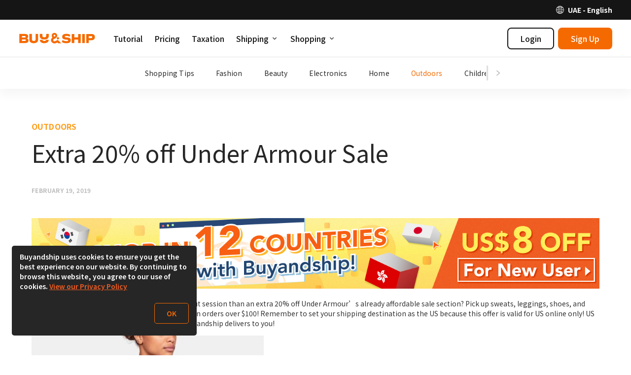

--- FILE ---
content_type: text/html; charset=UTF-8
request_url: https://ae.buynship.com/blog/2019/02/19/extra-20-off-under-armour-sale/
body_size: 19055
content:
    
<!DOCTYPE html><!--[if lt IE 7]>
<html id='html' class="no-js ie ie6 lt-ie9 lt-ie8 lt-ie7" lang="en-GB" xmlns:og="http://ogp.me/ns#" xmlns:fb="http://www.facebook.com/2008/fbml"> <![endif]--><!--[if IE 7]>
<html id='html' class="no-js ie ie7 lt-ie9 lt-ie8" lang="en-GB" xmlns:og="http://ogp.me/ns#" xmlns:fb="http://www.facebook.com/2008/fbml"> <![endif]--><!--[if IE 8]>
<html id='html' class="no-js ie ie8 lt-ie9" lang="en-GB" xmlns:og="http://ogp.me/ns#" xmlns:fb="http://www.facebook.com/2008/fbml"> <![endif]--><!--[if gt IE 8]><!-->
<html id='html' class="no-js" lang="en-GB" xmlns:og="http://ogp.me/ns#" xmlns:fb="http://www.facebook.com/2008/fbml">
<!--<![endif]-->

<head>
    <meta charset="UTF-8"/>
    <meta http-equiv="X-UA-Compatible" content="IE=edge,chrome=1">
    <meta name="viewport" content="width=device-width, initial-scale=1.0"/>
    <title>Extra 20% off Under Armour Sale | Buyandship United Arab Emirates</title>
    <script>
        if (/windows/i.test(navigator.userAgent)) {
            document.getElementById('html').className += ' windows';
        }
    </script>
    <meta name='robots' content='max-image-preview:large' />
	<style>img:is([sizes="auto" i], [sizes^="auto," i]) { contain-intrinsic-size: 3000px 1500px }</style>
	<link rel="preconnect" href="https://bns-assets.buynship.com" crossorigin>
<link rel="preconnect" href="https://b2c-cdn.buynship.com" crossorigin>
<script type="text/javascript">
/* <![CDATA[ */
window._wpemojiSettings = {"baseUrl":"https:\/\/s.w.org\/images\/core\/emoji\/16.0.1\/72x72\/","ext":".png","svgUrl":"https:\/\/s.w.org\/images\/core\/emoji\/16.0.1\/svg\/","svgExt":".svg","source":{"concatemoji":"https:\/\/ae.buynship.com\/wp-includes\/js\/wp-emoji-release.min.js?ver=6.8.2"}};
/*! This file is auto-generated */
!function(s,n){var o,i,e;function c(e){try{var t={supportTests:e,timestamp:(new Date).valueOf()};sessionStorage.setItem(o,JSON.stringify(t))}catch(e){}}function p(e,t,n){e.clearRect(0,0,e.canvas.width,e.canvas.height),e.fillText(t,0,0);var t=new Uint32Array(e.getImageData(0,0,e.canvas.width,e.canvas.height).data),a=(e.clearRect(0,0,e.canvas.width,e.canvas.height),e.fillText(n,0,0),new Uint32Array(e.getImageData(0,0,e.canvas.width,e.canvas.height).data));return t.every(function(e,t){return e===a[t]})}function u(e,t){e.clearRect(0,0,e.canvas.width,e.canvas.height),e.fillText(t,0,0);for(var n=e.getImageData(16,16,1,1),a=0;a<n.data.length;a++)if(0!==n.data[a])return!1;return!0}function f(e,t,n,a){switch(t){case"flag":return n(e,"\ud83c\udff3\ufe0f\u200d\u26a7\ufe0f","\ud83c\udff3\ufe0f\u200b\u26a7\ufe0f")?!1:!n(e,"\ud83c\udde8\ud83c\uddf6","\ud83c\udde8\u200b\ud83c\uddf6")&&!n(e,"\ud83c\udff4\udb40\udc67\udb40\udc62\udb40\udc65\udb40\udc6e\udb40\udc67\udb40\udc7f","\ud83c\udff4\u200b\udb40\udc67\u200b\udb40\udc62\u200b\udb40\udc65\u200b\udb40\udc6e\u200b\udb40\udc67\u200b\udb40\udc7f");case"emoji":return!a(e,"\ud83e\udedf")}return!1}function g(e,t,n,a){var r="undefined"!=typeof WorkerGlobalScope&&self instanceof WorkerGlobalScope?new OffscreenCanvas(300,150):s.createElement("canvas"),o=r.getContext("2d",{willReadFrequently:!0}),i=(o.textBaseline="top",o.font="600 32px Arial",{});return e.forEach(function(e){i[e]=t(o,e,n,a)}),i}function t(e){var t=s.createElement("script");t.src=e,t.defer=!0,s.head.appendChild(t)}"undefined"!=typeof Promise&&(o="wpEmojiSettingsSupports",i=["flag","emoji"],n.supports={everything:!0,everythingExceptFlag:!0},e=new Promise(function(e){s.addEventListener("DOMContentLoaded",e,{once:!0})}),new Promise(function(t){var n=function(){try{var e=JSON.parse(sessionStorage.getItem(o));if("object"==typeof e&&"number"==typeof e.timestamp&&(new Date).valueOf()<e.timestamp+604800&&"object"==typeof e.supportTests)return e.supportTests}catch(e){}return null}();if(!n){if("undefined"!=typeof Worker&&"undefined"!=typeof OffscreenCanvas&&"undefined"!=typeof URL&&URL.createObjectURL&&"undefined"!=typeof Blob)try{var e="postMessage("+g.toString()+"("+[JSON.stringify(i),f.toString(),p.toString(),u.toString()].join(",")+"));",a=new Blob([e],{type:"text/javascript"}),r=new Worker(URL.createObjectURL(a),{name:"wpTestEmojiSupports"});return void(r.onmessage=function(e){c(n=e.data),r.terminate(),t(n)})}catch(e){}c(n=g(i,f,p,u))}t(n)}).then(function(e){for(var t in e)n.supports[t]=e[t],n.supports.everything=n.supports.everything&&n.supports[t],"flag"!==t&&(n.supports.everythingExceptFlag=n.supports.everythingExceptFlag&&n.supports[t]);n.supports.everythingExceptFlag=n.supports.everythingExceptFlag&&!n.supports.flag,n.DOMReady=!1,n.readyCallback=function(){n.DOMReady=!0}}).then(function(){return e}).then(function(){var e;n.supports.everything||(n.readyCallback(),(e=n.source||{}).concatemoji?t(e.concatemoji):e.wpemoji&&e.twemoji&&(t(e.twemoji),t(e.wpemoji)))}))}((window,document),window._wpemojiSettings);
/* ]]> */
</script>
<style id='wp-emoji-styles-inline-css' type='text/css'>

	img.wp-smiley, img.emoji {
		display: inline !important;
		border: none !important;
		box-shadow: none !important;
		height: 1em !important;
		width: 1em !important;
		margin: 0 0.07em !important;
		vertical-align: -0.1em !important;
		background: none !important;
		padding: 0 !important;
	}
</style>
<link rel='stylesheet' id='wp-block-library-css' href='https://ae.buynship.com/wp-includes/css/dist/block-library/style.min.css?ver=6.8.2' type='text/css' media='all' />
<style id='classic-theme-styles-inline-css' type='text/css'>
/*! This file is auto-generated */
.wp-block-button__link{color:#fff;background-color:#32373c;border-radius:9999px;box-shadow:none;text-decoration:none;padding:calc(.667em + 2px) calc(1.333em + 2px);font-size:1.125em}.wp-block-file__button{background:#32373c;color:#fff;text-decoration:none}
</style>
<style id='global-styles-inline-css' type='text/css'>
:root{--wp--preset--aspect-ratio--square: 1;--wp--preset--aspect-ratio--4-3: 4/3;--wp--preset--aspect-ratio--3-4: 3/4;--wp--preset--aspect-ratio--3-2: 3/2;--wp--preset--aspect-ratio--2-3: 2/3;--wp--preset--aspect-ratio--16-9: 16/9;--wp--preset--aspect-ratio--9-16: 9/16;--wp--preset--color--black: #000000;--wp--preset--color--cyan-bluish-gray: #abb8c3;--wp--preset--color--white: #ffffff;--wp--preset--color--pale-pink: #f78da7;--wp--preset--color--vivid-red: #cf2e2e;--wp--preset--color--luminous-vivid-orange: #ff6900;--wp--preset--color--luminous-vivid-amber: #fcb900;--wp--preset--color--light-green-cyan: #7bdcb5;--wp--preset--color--vivid-green-cyan: #00d084;--wp--preset--color--pale-cyan-blue: #8ed1fc;--wp--preset--color--vivid-cyan-blue: #0693e3;--wp--preset--color--vivid-purple: #9b51e0;--wp--preset--color--brand-orange: #f56a00;--wp--preset--gradient--vivid-cyan-blue-to-vivid-purple: linear-gradient(135deg,rgba(6,147,227,1) 0%,rgb(155,81,224) 100%);--wp--preset--gradient--light-green-cyan-to-vivid-green-cyan: linear-gradient(135deg,rgb(122,220,180) 0%,rgb(0,208,130) 100%);--wp--preset--gradient--luminous-vivid-amber-to-luminous-vivid-orange: linear-gradient(135deg,rgba(252,185,0,1) 0%,rgba(255,105,0,1) 100%);--wp--preset--gradient--luminous-vivid-orange-to-vivid-red: linear-gradient(135deg,rgba(255,105,0,1) 0%,rgb(207,46,46) 100%);--wp--preset--gradient--very-light-gray-to-cyan-bluish-gray: linear-gradient(135deg,rgb(238,238,238) 0%,rgb(169,184,195) 100%);--wp--preset--gradient--cool-to-warm-spectrum: linear-gradient(135deg,rgb(74,234,220) 0%,rgb(151,120,209) 20%,rgb(207,42,186) 40%,rgb(238,44,130) 60%,rgb(251,105,98) 80%,rgb(254,248,76) 100%);--wp--preset--gradient--blush-light-purple: linear-gradient(135deg,rgb(255,206,236) 0%,rgb(152,150,240) 100%);--wp--preset--gradient--blush-bordeaux: linear-gradient(135deg,rgb(254,205,165) 0%,rgb(254,45,45) 50%,rgb(107,0,62) 100%);--wp--preset--gradient--luminous-dusk: linear-gradient(135deg,rgb(255,203,112) 0%,rgb(199,81,192) 50%,rgb(65,88,208) 100%);--wp--preset--gradient--pale-ocean: linear-gradient(135deg,rgb(255,245,203) 0%,rgb(182,227,212) 50%,rgb(51,167,181) 100%);--wp--preset--gradient--electric-grass: linear-gradient(135deg,rgb(202,248,128) 0%,rgb(113,206,126) 100%);--wp--preset--gradient--midnight: linear-gradient(135deg,rgb(2,3,129) 0%,rgb(40,116,252) 100%);--wp--preset--font-size--small: 16px;--wp--preset--font-size--medium: 20px;--wp--preset--font-size--large: 20px;--wp--preset--font-size--x-large: 24px;--wp--preset--font-size--normal: 18px;--wp--preset--spacing--20: 0.44rem;--wp--preset--spacing--30: 0.67rem;--wp--preset--spacing--40: 1rem;--wp--preset--spacing--50: 1.5rem;--wp--preset--spacing--60: 2.25rem;--wp--preset--spacing--70: 3.38rem;--wp--preset--spacing--80: 5.06rem;--wp--preset--shadow--natural: 6px 6px 9px rgba(0, 0, 0, 0.2);--wp--preset--shadow--deep: 12px 12px 50px rgba(0, 0, 0, 0.4);--wp--preset--shadow--sharp: 6px 6px 0px rgba(0, 0, 0, 0.2);--wp--preset--shadow--outlined: 6px 6px 0px -3px rgba(255, 255, 255, 1), 6px 6px rgba(0, 0, 0, 1);--wp--preset--shadow--crisp: 6px 6px 0px rgba(0, 0, 0, 1);}:where(.is-layout-flex){gap: 0.5em;}:where(.is-layout-grid){gap: 0.5em;}body .is-layout-flex{display: flex;}.is-layout-flex{flex-wrap: wrap;align-items: center;}.is-layout-flex > :is(*, div){margin: 0;}body .is-layout-grid{display: grid;}.is-layout-grid > :is(*, div){margin: 0;}:where(.wp-block-columns.is-layout-flex){gap: 2em;}:where(.wp-block-columns.is-layout-grid){gap: 2em;}:where(.wp-block-post-template.is-layout-flex){gap: 1.25em;}:where(.wp-block-post-template.is-layout-grid){gap: 1.25em;}.has-black-color{color: var(--wp--preset--color--black) !important;}.has-cyan-bluish-gray-color{color: var(--wp--preset--color--cyan-bluish-gray) !important;}.has-white-color{color: var(--wp--preset--color--white) !important;}.has-pale-pink-color{color: var(--wp--preset--color--pale-pink) !important;}.has-vivid-red-color{color: var(--wp--preset--color--vivid-red) !important;}.has-luminous-vivid-orange-color{color: var(--wp--preset--color--luminous-vivid-orange) !important;}.has-luminous-vivid-amber-color{color: var(--wp--preset--color--luminous-vivid-amber) !important;}.has-light-green-cyan-color{color: var(--wp--preset--color--light-green-cyan) !important;}.has-vivid-green-cyan-color{color: var(--wp--preset--color--vivid-green-cyan) !important;}.has-pale-cyan-blue-color{color: var(--wp--preset--color--pale-cyan-blue) !important;}.has-vivid-cyan-blue-color{color: var(--wp--preset--color--vivid-cyan-blue) !important;}.has-vivid-purple-color{color: var(--wp--preset--color--vivid-purple) !important;}.has-black-background-color{background-color: var(--wp--preset--color--black) !important;}.has-cyan-bluish-gray-background-color{background-color: var(--wp--preset--color--cyan-bluish-gray) !important;}.has-white-background-color{background-color: var(--wp--preset--color--white) !important;}.has-pale-pink-background-color{background-color: var(--wp--preset--color--pale-pink) !important;}.has-vivid-red-background-color{background-color: var(--wp--preset--color--vivid-red) !important;}.has-luminous-vivid-orange-background-color{background-color: var(--wp--preset--color--luminous-vivid-orange) !important;}.has-luminous-vivid-amber-background-color{background-color: var(--wp--preset--color--luminous-vivid-amber) !important;}.has-light-green-cyan-background-color{background-color: var(--wp--preset--color--light-green-cyan) !important;}.has-vivid-green-cyan-background-color{background-color: var(--wp--preset--color--vivid-green-cyan) !important;}.has-pale-cyan-blue-background-color{background-color: var(--wp--preset--color--pale-cyan-blue) !important;}.has-vivid-cyan-blue-background-color{background-color: var(--wp--preset--color--vivid-cyan-blue) !important;}.has-vivid-purple-background-color{background-color: var(--wp--preset--color--vivid-purple) !important;}.has-black-border-color{border-color: var(--wp--preset--color--black) !important;}.has-cyan-bluish-gray-border-color{border-color: var(--wp--preset--color--cyan-bluish-gray) !important;}.has-white-border-color{border-color: var(--wp--preset--color--white) !important;}.has-pale-pink-border-color{border-color: var(--wp--preset--color--pale-pink) !important;}.has-vivid-red-border-color{border-color: var(--wp--preset--color--vivid-red) !important;}.has-luminous-vivid-orange-border-color{border-color: var(--wp--preset--color--luminous-vivid-orange) !important;}.has-luminous-vivid-amber-border-color{border-color: var(--wp--preset--color--luminous-vivid-amber) !important;}.has-light-green-cyan-border-color{border-color: var(--wp--preset--color--light-green-cyan) !important;}.has-vivid-green-cyan-border-color{border-color: var(--wp--preset--color--vivid-green-cyan) !important;}.has-pale-cyan-blue-border-color{border-color: var(--wp--preset--color--pale-cyan-blue) !important;}.has-vivid-cyan-blue-border-color{border-color: var(--wp--preset--color--vivid-cyan-blue) !important;}.has-vivid-purple-border-color{border-color: var(--wp--preset--color--vivid-purple) !important;}.has-vivid-cyan-blue-to-vivid-purple-gradient-background{background: var(--wp--preset--gradient--vivid-cyan-blue-to-vivid-purple) !important;}.has-light-green-cyan-to-vivid-green-cyan-gradient-background{background: var(--wp--preset--gradient--light-green-cyan-to-vivid-green-cyan) !important;}.has-luminous-vivid-amber-to-luminous-vivid-orange-gradient-background{background: var(--wp--preset--gradient--luminous-vivid-amber-to-luminous-vivid-orange) !important;}.has-luminous-vivid-orange-to-vivid-red-gradient-background{background: var(--wp--preset--gradient--luminous-vivid-orange-to-vivid-red) !important;}.has-very-light-gray-to-cyan-bluish-gray-gradient-background{background: var(--wp--preset--gradient--very-light-gray-to-cyan-bluish-gray) !important;}.has-cool-to-warm-spectrum-gradient-background{background: var(--wp--preset--gradient--cool-to-warm-spectrum) !important;}.has-blush-light-purple-gradient-background{background: var(--wp--preset--gradient--blush-light-purple) !important;}.has-blush-bordeaux-gradient-background{background: var(--wp--preset--gradient--blush-bordeaux) !important;}.has-luminous-dusk-gradient-background{background: var(--wp--preset--gradient--luminous-dusk) !important;}.has-pale-ocean-gradient-background{background: var(--wp--preset--gradient--pale-ocean) !important;}.has-electric-grass-gradient-background{background: var(--wp--preset--gradient--electric-grass) !important;}.has-midnight-gradient-background{background: var(--wp--preset--gradient--midnight) !important;}.has-small-font-size{font-size: var(--wp--preset--font-size--small) !important;}.has-medium-font-size{font-size: var(--wp--preset--font-size--medium) !important;}.has-large-font-size{font-size: var(--wp--preset--font-size--large) !important;}.has-x-large-font-size{font-size: var(--wp--preset--font-size--x-large) !important;}
:where(.wp-block-post-template.is-layout-flex){gap: 1.25em;}:where(.wp-block-post-template.is-layout-grid){gap: 1.25em;}
:where(.wp-block-columns.is-layout-flex){gap: 2em;}:where(.wp-block-columns.is-layout-grid){gap: 2em;}
:root :where(.wp-block-pullquote){font-size: 1.5em;line-height: 1.6;}
</style>
<script type="text/javascript" src="https://ae.buynship.com/wp-includes/js/jquery/jquery.min.js?ver=3.7.1" id="jquery-core-js"></script>
<script type="text/javascript" src="https://ae.buynship.com/wp-includes/js/jquery/jquery-migrate.min.js?ver=3.4.1" id="jquery-migrate-js"></script>
<link rel="canonical" href="https://ae.buynship.com/blog/2019/02/19/extra-20-off-under-armour-sale/" />
<link rel="alternate" title="oEmbed (JSON)" type="application/json+oembed" href="https://ae.buynship.com/wp-json/oembed/1.0/embed?url=https%3A%2F%2Fae.buynship.com%2Fblog%2F2019%2F02%2F19%2Fextra-20-off-under-armour-sale%2F" />
<link rel="alternate" title="oEmbed (XML)" type="text/xml+oembed" href="https://ae.buynship.com/wp-json/oembed/1.0/embed?url=https%3A%2F%2Fae.buynship.com%2Fblog%2F2019%2F02%2F19%2Fextra-20-off-under-armour-sale%2F&#038;format=xml" />
    <style>
        .has-brand-orange-color {
            color: #f56a00;
        }
    </style>

    <meta name="description" content="What better way to get ready for post-CNY workout session than an extra 20% off Under Armour’s already affordable sale section? Pick up sweats, leggings, shoes, and more, and use p.."/>


<meta property='fb:app_id' content='1004325236637487' />

<meta property='og:site_name' content='Buyandship United Arab Emirates' />
<meta property="og:locale" content="en_AE" />


    <meta property="og:type" content="article" />
    <meta property="og:title" content="Extra 20% off Under Armour Sale" />
    <!--<meta property='og:url' content='https://ae.buynship.com/blog/2019/02/19/extra-20-off-under-armour-sale/' />-->
    <meta property='og:url' content='https://ae.buynship.com/blog/2019/02/19/extra-20-off-under-armour-sale/' />
    <meta property="og:description" content="What better way to get ready for post-CNY workout session than an extra 20% off Under Armour’s already affordable sale section? Pick up sweats, leggings, shoes, and more, and use p.." />

            <meta property="og:image" content="http://ae.buynship.com/contents/uploads/2019/02/ua1.jpg" />
    
    <script>

        (function(w,d,s,u){var f=d.getElementsByTagName(s)[0];j=d.createElement(s);j.async=true;j.src=u;f.parentNode.insertBefore(j,f);
        })(window,document,'script',"https://www.googletagmanager.com/gtag/js?id=G-X6JGXYTEWP");

        window.dataLayer = window.dataLayer || [];
        function gtag(){dataLayer.push(arguments);}
        gtag('js', new Date());

                    gtag('config', 'G-X6JGXYTEWP');
        
        gtag('set', 'user_properties', {
            country: 'ae',
            language: 'en_AE',
            web_experiment_group: localStorage.getItem('local_rand_0to9'),

                        is_logged_in: false,
                onboarding_status: 'logged_out'
                    });
    </script>
<script>
    (function(c,l,a,r,i,t,y){
        c[a]=c[a]||function(){(c[a].q=c[a].q||[]).push(arguments)};
        t=l.createElement(r);t.async=1;t.src="https://www.clarity.ms/tag/"+i;
        y=l.getElementsByTagName(r)[0];y.parentNode.insertBefore(t,y);
    })(window, document, "clarity", "script", "dbkggum253");
</script>
<style type="text/css">#wp-admin-bar-bns_app_shipment .ab-icon:before{font-family:dashicons !important;content:"\f180" !important;top:2px}#wp-admin-bar-bns_app_order .ab-icon:before{font-family:dashicons !important;content:"\f174" !important;top:2px}#wp-admin-bar-bns_other_sites .ab-icon:before{font-family:dashicons !important;content:"\f541" !important;top:2px}@media screen and (max-width: 782px){#wpadminbar li#wp-admin-bar-bns_app_shipment,#wpadminbar li#wp-admin-bar-bns_app_order,#wpadminbar li#wp-admin-bar-bns_other_sites{display:block}#wp-admin-bar-bns_app_shipment .ab-icon:before,#wp-admin-bar-bns_app_order .ab-icon:before,#wp-admin-bar-bns_other_sites .ab-icon:before{font-size:32px;top:0}}</style>
<script type="application/ld+json">{"@context":"https:\/\/schema.org","@type":"BreadcrumbList","itemListElement":[{"@type":"ListItem","position":1,"name":"Home","item":"https:\/\/ae.buynship.com\/"},{"@type":"ListItem","position":2,"name":"Blog","item":"https:\/\/ae.buynship.com\/blog\/"},{"@type":"ListItem","position":3,"name":"Outdoors","item":"https:\/\/ae.buynship.com\/blog\/categories\/outdoors\/"}]}</script>

            <!-- TODO: Remove from HTML completely once stable -->
        
        <link rel="preload" href="https://bns-assets.buynship.com/websites/buyandship-2019/builds/2259/417ac3fc6a4245a9001cc8193e3c3c0f4ab9cdba/assets/css/common.css" as="style">
        <link href="https://bns-assets.buynship.com/websites/buyandship-2019/builds/2259/417ac3fc6a4245a9001cc8193e3c3c0f4ab9cdba/assets/css/common.css" rel="stylesheet">
    
    <!--  TODO: Remove from HTML completely once stable  -->
    <!-- <link href="https://ae.buynship.com/contents/themes/buyandship-2019/assets/css/font-awesome/4.7.0/css/font-awesome.min.css?2024-06-24-11:43" rel="stylesheet"> -->
    <!-- <link href="https://ae.buynship.com/contents/themes/buyandship-2019/style.css?2024-06-24-11:43" rel="stylesheet"> -->

    <style type="text/css">
        
        [v-cloak] {
            display: none !important;
        }
    </style>

    <link rel="shortcut icon" href="https://ae.buynship.com/contents/themes/buyandship-2019/favicon.png?2024-06-24-11:43"/>
    <link rel="apple-touch-icon" sizes="192x192" href="https://ae.buynship.com/contents/themes/buyandship-2019/apple-touch-192.png?2024-06-24-11:43" />
    <meta name="mobile-web-app-capable" content="yes">
    <meta name="apple-touch-fullscreen" content="yes" />

    <script>

    (function(w,d,s,u){var f=d.getElementsByTagName(s)[0];j=d.createElement(s);j.async=true;j.src=u;f.parentNode.insertBefore(j,f);
    })(window,document,'script',"https://www.googletagmanager.com/gtag/js?id=AW-790832216");

    window.dataLayer = window.dataLayer || [];
    function gtag(){dataLayer.push(arguments);}
    gtag('js', new Date());
    gtag('config', 'AW-790832216');

    (function(w,d,s,u){var f=d.getElementsByTagName(s)[0];var j=d.createElement(s);j.async=true;j.src=u;j.onload=function(){initUTMTracking();};f.parentNode.insertBefore(j,f);})(window,document,'script',"https://cdnjs.cloudflare.com/ajax/libs/js-cookie/2.2.1/js.cookie.min.js");

    function initUTMTracking() {
        var getQueryParameter = function (name) {
            name = name.replace(/[\[]/, "\\[").replace(/[\]]/, "\\]");
            var regex = new RegExp("[\\?&]" + name + "=([^&#]*)"),
                results = regex.exec(location.search);
            return results === null ? "" : decodeURIComponent(results[1].replace(/\+/g, " "));
        };
        var utm_source = getQueryParameter('utm_source');
        var utm_campaign = getQueryParameter('utm_campaign');
        var utm_medium = getQueryParameter('utm_medium');
        if (utm_source !== '' && typeof Cookies.get('bns_utm_source_ft') === 'undefined') {
            Cookies.set('bns_utm_source_ft', utm_source, {expires: 365});
        }
        if (utm_campaign !== '' && typeof Cookies.get('bns_utm_campaign_ft') === 'undefined') {
            Cookies.set('bns_utm_campaign_ft', utm_campaign, {expires: 365});
        }
        if (utm_medium !== '' && typeof Cookies.get('bns_utm_medium_ft') === 'undefined') {
            Cookies.set('bns_utm_medium_ft', utm_medium, {expires: 365});
        }
    }
</script>
<script>
    !function(f,b,e,v,n,t,s)
    {if(f.fbq)return;n=f.fbq=function(){n.callMethod?
        n.callMethod.apply(n,arguments):n.queue.push(arguments)};
        if(!f._fbq)f._fbq=n;n.push=n;n.loaded=!0;n.version='2.0';
        n.queue=[];t=b.createElement(e);t.async=!0;
        t.src=v;s=b.getElementsByTagName(e)[0];
        s.parentNode.insertBefore(t,s)}(window, document,'script',
        'https://connect.facebook.net/en_US/fbevents.js');

    fbq('init', '2213664495542830');
    fbq('track', "PageView");</script>
</script><script>if (navigator.userAgent.indexOf('BNSAPP_CODE') !== -1 && navigator.userAgent.indexOf('BNSAPP_VER') !== -1) {document.write('<style>html{margin-top:0 !important}.wpadminbar,#header,#account-menu,.storetype-navselect,#footer{display:none}</style>');}if (navigator.userAgent.indexOf('BNSAPP_BUILD') !== -1 && navigator.userAgent.indexOf('BNSAPP_VER') !== -1) {document.write('<style>html{margin-top:0 !important}.wpadminbar,header.header,header.bs-header,.header-topbar,#account-menu,.storetype-navselect,#footer,footer.bs-footer{display:none}</style>');}</script>
                
            <style type="text/css">
            .bns_hidden_logged_out, .bns_hidden_logged_out_2 {
                display: none !important;
            }
        </style>
    
            <style type="text/css">
            .bns_hidden_non_onboarded_user {
                display: none !important;
            }
        </style>
    
                
    <script>
        (function (G, $, undefined) {
            'use strict';

            // Import settings 2019
            
var BUYANDSHIP = G.BUYANDSHIP || {};
BUYANDSHIP.$ = $;

G.BUYANDSHIP = BUYANDSHIP;

// UI
var ui = G.BUYANDSHIP.ui || {};
G.BUYANDSHIP.ui = ui;

// Settings
var settings = G.BUYANDSHIP.settings || {};
G.BUYANDSHIP.settings = settings;

settings.rand_0to9 = 1;

settings.user_id_prefix = 'AE';


    settings.user_onboarded = false;

settings.current_language = 'en_AE';

    settings.current_country = 'ae';
    settings.current_country2 = {"app":"no","name":"UAE","url":"https:\/\/ae.buynship.com","languages":{"en_AE":{"name":"English","url":"https:\/\/ae.buynship.com"}},"id":"ae","currency":"usd","currency_symbol":"US$"}; // Will change to current_country later


settings.root_url = 'https://ae.buynship.com';
settings.base_url = 'https://ae.buynship.com';
settings.api_url = 'https://ae.buynship.com/api/';
settings.content_api_url = 'https://ae.buynship.com/inapp/api/';
settings.asset_url = settings.static_url = 'https://bns-assets.buynship.com/websites/buyandship-2023/builds/861/361e2b5/Ck3o0bdfsIe5MFYSvV1VNCHmM5h5mmYe/';

settings.member_base_path = 'https://ae.buynship.com/account/v2020'.replace("https://ae.buynship.com", "");
settings.member_asset_url = 'https://bns-assets.buynship.com/websites/buyandship-member/builds/3032/2fa0acf6b4cb340984bbae11447d4d2d277c594c/';

settings.all_countries = {"hk":{"app":"no","name":"Hong Kong","url":"https:\/\/www.buyandship.today","languages":{"zh_HK":{"name":"\u7e41\u9ad4\u4e2d\u6587","url":"https:\/\/www.buyandship.today"},"en_US":{"name":"English","url":"https:\/\/www.buyandship.today\/en"}}},"mo":{"app":"no","name":"Macau","url":"https:\/\/mo.buynship.com","languages":{"zh_MO":{"name":"\u7e41\u9ad4\u4e2d\u6587","url":"https:\/\/mo.buynship.com"}}},"jp":{"app":"no","name":"Japan","url":"https:\/\/www.buyandship.co.jp","languages":{"ja":{"name":"\u65e5\u672c\u8a9e","url":"https:\/\/www.buyandship.co.jp"}}},"sg":{"app":"no","name":"Singapore","url":"https:\/\/www.buyandship.com.sg","languages":{"en_SG":{"name":"English","url":"https:\/\/www.buyandship.com.sg"}}},"my":{"app":"no","name":"Malaysia","url":"https:\/\/www.buyandship.com.my","languages":{"en_MY":{"name":"English","url":"https:\/\/www.buyandship.com.my"}}},"in":{"app":"no","name":"India","url":"https:\/\/www.buyandship.in","languages":{"en_IN":{"name":"English","url":"https:\/\/www.buyandship.in"}}},"ae":{"app":"no","name":"UAE","url":"https:\/\/ae.buynship.com","languages":{"en_AE":{"name":"English","url":"https:\/\/ae.buynship.com"}}},"au":{"app":"no","name":"Australia","url":"https:\/\/au.buynship.com","languages":{"en_AU":{"name":"English","url":"https:\/\/au.buynship.com"}}},"ph":{"app":"yes","name":"Philippines","url":"https:\/\/www.buyandship.ph","languages":{"en_PH":{"name":"English","url":"https:\/\/www.buyandship.ph"}}},"uk":{"app":"no","name":"United Kingdom","url":"https:\/\/uk.buynship.com","languages":{"en_GB":{"name":"English","url":"https:\/\/uk.buynship.com"}}},"vn":{"app":"no","name":"Vietnam","url":"https:\/\/www.buynship.vn","languages":{"vi":{"name":"Ti\u1ebfng Vi\u1ec7t","url":"https:\/\/www.buynship.vn"}}}};

// Member Rewards
settings.member_welcome_credits = 8;
settings.member_invite_host_credits = 5;



// To be removed later
settings.member_enable_url = 'https://ae.buynship.com/wp-admin/admin-ajax.php?action=bns_member_2020_enable&_ajax_nonce=9b04e3778c';
settings.member_disable_url = 'https://ae.buynship.com/wp-admin/admin-ajax.php?action=bns_member_2020_disable&_ajax_nonce=7bed877605';
settings.member_logout_url = 'https://ae.buynship.com/login?action=logout&amp;_wpnonce=e3c6897506';

$.each(settings.all_countries , function(k, v) {
settings.all_countries[k]['flag'] = 'https://bns-assets.buynship.com/websites/buyandship-2019/builds/2259/417ac3fc6a4245a9001cc8193e3c3c0f4ab9cdba/assets/global/flags/' + k + '.svg';
});


    settings.notification_centre = {};
    settings.notification_centre.enabled = 'yes';



    settings.coupon_centre = 'no';
    settings.coupon_shipping = 'yes';
    settings.coupon_buyforyou = 'yes';
    settings.coupon_express_checkout = 'no';


    settings.blog_categories = [{"alias":"fashion","slug":"fashion","name":"Fashion","description":"Shop the latest or sale fashion items"},{"alias":"beauty","slug":"beauty","name":"Beauty","description":"Popular beauty & skincare products"},{"alias":"electronics","slug":"electronics","name":"Electronics","description":"Popular electronic products"},{"alias":"home","slug":"home","name":"Home","description":"Home & kitchenware recommendation"},{"alias":"outdoors","slug":"outdoors","name":"Outdoors","description":"Sports & outdoor brands amazing deals"},{"alias":"children","slug":"children","name":"Children","description":"Best products for beloved little ones"},{"alias":"entertainment","slug":"entertainment","name":"Entertainment","description":"Curated leisure & art products"},{"alias":"others","slug":"others","name":"Others","description":"More recommended bargains"},{"alias":"notices","slug":"notices","name":"Notices","description":"Warehouse & delivery service update"}];

settings.member_auth = {};

settings.member_auth.login_enabled = 'yes';
settings.member_auth.signup_enabled = 'yes';
settings.member_auth.basic_login = 'yes';
settings.member_auth.otp_login = 'yes';

settings.member_auth.social_login = {};settings.member_auth.social_login['google'] = {"type":"oauth2","id":{"app":"198779982427-0ldhtpteqs8g0oqf17bb4bb2qr3415s1.apps.googleusercontent.com","web":"198779982427-kgs42dpfbqfukfql2mbep2k43k39ok9j.apps.googleusercontent.com"},"scope":"https:\/\/www.googleapis.com\/auth\/userinfo.email"};settings.member_auth.social_login['facebook'] = {"type":"oauth2","id":{"app":"1004325236637487","web":"1004325236637487"},"scope":"email"};settings.member_auth.social_login['apple'] = {"type":"oauth2","scope":"name email","id":{"app":"com.buynship.BuyandshipApp","web":"com.buynship.BuyandshipAppService"}};settings.experiments = {};settings.experiments.ph_activation_2024 = 'yes';settings.experiments.member_insurance_flow = 'yes';settings.experiments.buyforyou_url_first = 'no';settings.experiments.member_new_referral_flow = 'yes';settings.experiments.community_post_202509 = 'yes';
// Content
var content = G.BUYANDSHIP.content || {};
G.BUYANDSHIP.content = content;

content.strings = {};
content.strings.top_bar_icon_notification = 'Notifications';
content.strings.side_drawer_notification_title = 'Notifications';
content.strings.notification_date_format = 'HH:mm:ss dd-MM-yyyy';
content.strings.notification_type_title_all = 'All';
content.strings.notification_type_title_order = 'Orders';
content.strings.notification_type_title_account = 'Credits';
content.strings.notification_option_panel_title = 'More actions';
content.strings.notification_option_panel_label_all = 'Mark all messages as read';
content.strings.notification_option_panel_label_order = 'Mark messages in Orders as read';
content.strings.notification_option_panel_label_account = 'Mark messages in Credits as read';
content.strings.snack_bar_notification_read_success = 'All messages have been read.';
content.strings.snack_bar_notification_read_fail = 'An unknown error occurs. Failed to mark notification(s) as read.';
content.strings.notification_list_empty_title = 'Your message is still on the way';

G.BUYANDSHIP;

        }(this, jQuery));

                    jQuery(document).ready(function() {
                if (typeof Intercom !== 'undefined') {
                    Intercom('update', {"bns_member_centre_v2020": "no"});
                }
            });

        
        BUYANDSHIP.settings.ga4_id = "G-X6JGXYTEWP";
    </script>

    <link rel="preconnect" href="https://fonts.googleapis.com">
    <link rel="preconnect" href="https://fonts.gstatic.com" crossorigin>

    <link
        rel="preload"
        href="https://fonts.googleapis.com/css2?family=Outfit:wght@400;500;600;700&family=Noto+Sans+TC:wght@400;500;600;700&family=Noto+Sans+JP:wght@400;500;600;700&family=Inter:wght@400;500;600;700&display=swap"
        as="style"
        onload="this.onload=null;this.rel='stylesheet'"
    />
    <noscript>
        <link
            href="https://fonts.googleapis.com/css2?family=Outfit:wght@400;500;600;700&family=Noto+Sans+TC:wght@400;500;600;700&family=Noto+Sans+JP:wght@400;500;600;700&family=Inter:wght@400;500;600;700&display=swap"
            rel="stylesheet"
            type="text/css"
        />
    </noscript>

</head>

<body class="wp-singular post-template-default single single-post postid-853762 single-format-standard wp-theme-buyandship-2019 wp-child-theme-buyandship-ae-2019 storetype-lang-system-en-gb post-extra-20-off-under-armour-sale storetype-bootstrap-3">

<div id="fb-root"></div><script>(function(d, s, id) {
    var js, fjs = d.getElementsByTagName(s)[0];
    if (d.getElementById(id)) return;
    js = d.createElement(s); js.id = id;
    js.src = "//connect.facebook.net/en_US/all.js#xfbml=1&appId=1004325236637487";
    fjs.parentNode.insertBefore(js, fjs);
}(document, 'script', 'facebook-jssdk'));</script><script>(function(w,d,s,l,i){w[l]=w[l]||[];w[l].push({'gtm.start':
        new Date().getTime(),event:'gtm.js'});var f=d.getElementsByTagName(s)[0],
        j=d.createElement(s),dl=l!='dataLayer'?'&l='+l:'';j.async=true;j.src=
        '//www.googletagmanager.com/gtm.js?id='+i+dl;f.parentNode.insertBefore(j,f);
})(window,document,'script','dataLayer','GTM-TBJLSVR');</script>
<div id="top"></div>

<div class="layout">

    
<!-- header-content-2023 -->
<div id="bsHeader" ref="bsHeader" :class="{'mobile-header-show': visible.mobileNav}">
    <div class="bs-header-top-bar" ref="bsHeaderTop">
        <div class="bs-container--revamp">
            <div class="bs-header-top-bar__content">
                <div class="bs-header-top-bar__content__country" v-cloak @click="showLanguagePopup">
                    <i class="bs-icon-lang"></i>
                    <span class="bs-header-top-bar__content__country__text">{{ currentCountryName }} - {{ $languageData.currentLanguageName }}</span>
                </div>
            </div>
        </div>
    </div>
    <header class="bs-header">
        <div class="header-l">
            <a
                    class="header-logo"
                    href="https://ae.buynship.com"
                    v-show="!(headerProvideData.currentMobileNavSubmenu || isShowLanguageMobileDialog)"
                    v-cloak
            >
                                <i class="header-logo-icon"></i>
                    <i class="header-logo-icon-sm"></i>
                            </a>
            <i class="header-logo-back" v-show="headerProvideData.currentMobileNavSubmenu || isShowLanguageMobileDialog" v-cloak @click="resetLogoStatus"></i>

            <div class="bs-header-nav-list">
                <bs-nav-dropdown
                        v-for="navList in HeaderContent.menuListLeft"
                        :key="navList.category"
                        :new-badge-text="HeaderContent.newBadgeText"
                        :list="navList"
                        :is-surface-text-small="false"
                ></bs-nav-dropdown>
            </div>
        </div>
        <div class="header-r">
            <bs-nav-dropdown
                    class="header-r__help"
                    v-for="navList in currentMenuListRightDesktop"
                    :key="navList.category"
                    :new-badge-text="HeaderContent.newBadgeText"
                    :list="navList"
                    :is-align-right="true"
                    :is-surface-text-small="false"
                    :is-hide="false"
            ></bs-nav-dropdown>
            <div class="header-notification-container" v-if="isLogin && isNotificationEnabled" v-cloak @click="openNotificationSideDrawer">
                <i class="bs-icon-notification"></i>
                <span class="dot" v-show="instanceNotification.isHasUnRead"></span>
            </div>
            <div class="header-r-member js-header-r-member bns_hidden_logged_out" v-if="isLogin" v-cloak @mouseenter="hoverMenuBlock">
                <div class="header-member" @click="clickMemberBlock">
                    <div class="header-member-block" v-if="profile !== null">
                        <span class="header-member-block__avatar" v-if="avatarText !== ''">{{ avatarText }}</span>
                        <span class="header-member-block__image-default" v-else></span>
                        <i class="header-bars bs-icon">
                            <div class="bs-icon-hamburger" v-show="!visible.mobileNav"></div>
                            <div class="bs-icon-close" v-show="visible.mobileNav" style="display: none;"></div>
                        </i>
                    </div>
                </div>
                <aside class="header-account">
                    <div class="header-account-overlay"></div>
                    <ul class="header-account-list">
                        <li>
                            <member-center-card-action :data="HeaderContent.menuListCard" />
                        </li>
                        <template v-for="item in HeaderContent.menuListMember" :key="item.name">
                            <span v-if="item.hasDividerBefore" class="bs-header__divide"></span>
                            <bs-nav-dropdown-item :link="item.link" :name="item.name" :new-badge-text="HeaderContent.newBadgeText" :ga-button-name="item.gaButtonName"></bs-nav-dropdown-item>
                        </template>
                        <span class="bs-header__divide"></span>
                        <div class="header-account-list__others">
                            <bs-nav-dropdown-item v-for="item in HeaderContent.menuListMemberOthers" :key="item.name" :link="item.link" :name="item.name" :new-badge-text="HeaderContent.newBadgeText" :action="item.action" :ga-button-name="item.gaButtonName" :variant="item.variant"></bs-nav-dropdown-item>
                        </div>
                    </ul>
                </aside>
            </div>

                            <bs-button-outline class="bs-header__button--login" v-if="!isLogin" :text="'Login'" :theme="ButtonOutlineTheme.Revamp" :size="ButtonSize.Medium" :action="clickLogin"></bs-button-outline>
                <bs-button-normal class="bs-header__button--signup" v-if="!isLogin" :text="'Sign Up'" :theme="ButtonNormalTheme.Revamp" :size="ButtonSize.Medium" :action="clickSignUp"></bs-button-normal>
            
            <div class="header-menu-icon bs-icon" v-if="!isLogin" v-cloak>
                <i class="bs-icon-hamburger" @click="toggleMobileNav" v-show="!visible.mobileNav"></i>
                <i class="bs-icon-close" @click="toggleMobileNav" v-show="visible.mobileNav" style="display: none;"></i>
            </div>
        </div>
    </header>

    <portal to="overlay" >
        <div class="bs-cookie-consent" v-show="isShowCookieConsent && !isApp" v-cloak>
            <p class="bs-cookie-consent__content">
                Buyandship uses cookies to ensure you get the best experience on our website. By continuing to browse this website, you agree to our use of cookies.                <a class="bs-cookie-consent__link" href="https://ae.buynship.com/privacy/">View our Privacy Policy</a>
            </p>
            <a class="bs-cookie-consent__button" @click.default="closeCookieConsent">OK</a>
        </div>
        <bs-side-drawer
                v-model="isShowNotificationCenter"
                class="bs-notification-center__drawer"
                :title="$getTextFromConsole('side_drawer_notification_title')"
                :is-show-trailing="true"
        >
            <template #title-trailing>
                <div>
                    <bs-icon-button
                            @on-click="openNotificationOptionPanel"
                            :size="20"
                    >
                        <i class="bs-icon bs-icon--more"></i>
                    </bs-icon-button>
                </div>
            </template>
            <notification-list
                    ref="notification"
            />
        </bs-side-drawer>
    </portal>

    <aside
            :class="['mobile-nav', { 'mobile-nav-open': visible.mobileNav }]"
            ref="mobileNav" v-cloak
    >
        <div class="mobile-nav-inner">
            <div class="mobile-nav-inner__top-bar" v-if="isLogin">

                <div v-for="item in [
                {
                  id: 'member',
                  name: 'Member Centre',
                },
                {
                  id: 'info',
                  name: 'Our Services',
                },
              ]"
                     :class="['mobile-nav-inner__top-bar__item', { 'active': item.id === headerProvideData.currentMobileNavTab }]"
                     :key="item.id"
                     @click="setCurrentMobileNavTab(item.id)"
                >
                    {{ item.name }}
                </div>
            </div>
            <div v-if="this.headerProvideData.currentMobileNavTab === 'member'">
                <member-center-card-action :data="HeaderContent.menuListCard" />
            </div>
            <bs-sliding-menu
                    :new-badge-text="HeaderContent.newBadgeText"
                    :menu-list="currentMenuListMobile"
                    :menu-list-member="currentMemberMenuListMobile"
            ></bs-sliding-menu>
            <div class="bs-header-mobile-bottom">
                <div class="bs-header-mobile-bottom__group">
                    <bs-button-outline
                            class="bs-header-mobile-bottom__group__login"
                            v-if="!isLogin"
                            :text="'Login'"
                            :theme="ButtonOutlineTheme.Revamp"
                            :size="ButtonSize.Large"
                            :action="showLoginPanel"
                            :is-full-width="true"
                    ></bs-button-outline>

                    <bs-app-install-prompt
                            :class="['bs-header-mobile-bottom__group__download', {
                  'isOnly': isLogin
                }]"
                            :is-outside="true"
                            :is-show-close-button="false"
                            :is-only-show-download-button="true"
                            :text="{
                  company: 'Buyandship',
                  descript: 'Avalibale in the app store',
                  button: {
                    open: 'OPEN',
                    get: 'GET',
                    getMore: 'GET APP',
                    onlyButton: 'Download App',
                  },
                }"
                    >
                    </bs-app-install-prompt>
                </div>
                <div class="bs-header-language-button" @click="showLanguageMobileDialog">
                    <i :class="'icon-flag-' + currentCountry + '-sm'"></i>
                    <span class="bs-header-language-button__text">{{ currentCountryName }} - {{ $languageData.currentLanguageName }}</span>
                </div>
            </div>
            <aside class="bs-header-language-dialog">
                <nav
                        :class="[
                'bs-header-language-dialog__panel',
                { 'active': isShowLanguageMobileDialog}
              ]"
                >
                    <div class="bs-header-language-dialog__panel__container">
                        <bs-language-list></bs-language-list>
                    </div>
                </nav>
            </aside>
        </div>
    </aside>
    <portal to="overlay">
        <bs-dialog-full
                class="bs-language-popup"
                v-model="isShowLanguagePopup"
                :is-revamp="true"
                @on-hide="hideLanguagePopup"
        >
            <template #header>
                <p class="bs-language-popup__title">Region & Language</p>
            </template>
            <template #content>
                <bs-language-list></bs-language-list>
            </template>
        </bs-dialog-full>

        

            <header-auth ref="headerAuth" :is-show-auth-dialog="isShowAuthDialog" :type-success-dialog="typeSuccessDialog"
                     :text="HeaderContent.authContent"></header-auth>

        <geo-redirect-modal v-model="isShowGeoRedirectDialog" :geo-redirect-data="geoRedirectData"
                            :content="HeaderContent.geoRedirect" @hide="hideGeoRedirectDialog"
                            @switch="handleGeoRedirectSwitch" @stay="handleGeoRedirectStay">
        </geo-redirect-modal>

        <Toaster
            position="bottom-center"
            :visible-toasts="1"
            :duration="3000"
            client:load>
        </Toaster>
    

    </portal>
</div>


<script>
    const HeaderContent = {
        newBadgeText: "New",
        menuListLeft: [
            {
                category: 'tutorial',
                name: 'Tutorial',
                link: `https://ae.buynship.com/tutorial/`,
            },
            {
                category: 'pricing',
                name: 'Pricing',
                link: `https://ae.buynship.com/pricing/`,
            },
            {
                category: 'taxation',
                name: 'Taxation',
                link: `https://ae.buynship.com/taxation/`,
            },
            {
                category: 'shipping',
                name: 'Shipping',
                link: '',
                children: [
                    {
                        name: 'Service Notices',
                        link: `https://ae.buynship.com/blog/categories/notices/`,
                        desc: '',
                    },
                    {
                        name: 'Prohibited Items',
                        link: `https://ae.buynship.com/restrictions/`,
                        desc: '',
                    },
                    {
                        name: 'Package Insurance',
                        link: `https://ae.buynship.com/protection/shipping/`,
                        desc: '',
                    },
                    {
                        name: 'Our Overseas Warehouses',
                        link: `https://ae.buynship.com/warehouses/`,
                        desc: '',
                    },
                    {
                        name: 'FAQ',
                        link: `https://ae-help.buynship.com/hc/en-ae`,
                        desc: '',
                    },
                    {
                        name: 'Contact Us',
                        link: `https://ae.buynship.com/contact/`,
                        desc: '',
                    },
                ],
            },
            {
                category: 'shopping',
                name: 'Shopping',
                link: '',
                children: [
                    {
                        name: 'Latest Shopping Tips',
                        link: `https://ae.buynship.com/blog/`,
                        desc: '',
                    },
                    {
                        name: 'Online Shopping Starter Pack',
                        link: `https://ae.buynship.com/blog/categories/others/`,
                        desc: '',
                    }
                ],
            }
        ],
        menuListRight: [],
        menuListMember: [
            {
                category: 'my-warehouses',
                name: 'Warehouse address',
                link: `https://ae.buynship.com/account/v2020/warehouse/`,
                gaButtonName: "User Dropdown Menu Warehouse Address",
            },
            {
                category: 'manage-orders',
                name: 'Manage shipments',
                link: `https://ae.buynship.com/account/v2020/shipments/status/all/`,
                gaButtonName: "User Dropdown Menu My Shipment Order",
            },
        ],
        menuListMemberOthers: [
            {
                category: "settings",
                name: "Settings",
                link: `https://ae.buynship.com/account/v2020/profile/settings/user-profile`,
                gaButtonName: "User Dropdown Menu Account Settings",
                variant: "muted",
            },
            {
                category: 'logut',
                name: 'Log out',
                link: '',
                icon: 'logout_new',
                action: () => window.BsHeaderVm.logout(),
                gaButtonName: "User Dropdown Menu Logout",
                variant: "muted",
            },
        ],
        menuListCard: {
            link: `https://ae.buynship.com/account/v2020/account/`,
            greeting: "Member Centre",
            addShipment: {
                title: 'Add shipment',
                link: `https://ae.buynship.com/account/v2020/shipments/new/`,
            },
        },
        authContent: {
            // General Input
            input_label_email: 'Email',
            input_label_name: 'Name',
            input_label_password: 'Password',
            input_label_password_confirm: 'Confirm password',
            input_label_password_reset: 'New password',
            input_label_password_confirm_reset: 'Confirm new password',
            input_label_promo_code: 'Promo Code / Friend Referral number (Optional)',
            input_error_general_required: 'This field is required',
            input_error_email_invalid: 'Invalid email address',
            input_error_name_limit: 'Use letters only and keep it under 20 characters',
            input_error_password_min_length: 'Password needs at least 6 characters',
            input_error_password_same: 'Passwords need to match',

            api_error_password: 'Password is incorrect',
            api_error_otp: 'OTP is incorrect',
            api_error_social_login: 'Can\'t log in with {provider} right now',

            button_next_step: 'Next Step',
            button_confirm: 'Confirm',
            button_login: 'Log In',

            login_signup_title: 'Sign Up / Log In',
            tag_login_last_used: 'Last used',

            // original login.or
            divider_or: 'or',
            // original signup.remark
            signup_remark_prefix: 'By creating an account and logging in, you agree to Buyandship\'s <a target=\'_blank\' href=\'/terms/\'>Terms of Use</a> and <a target=\'_blank\' href=\'/privacy/\'>Privacy Policy</a>.',
            signup_remark_and: '‎ ',
            signup_remark_term: '‎ ',
            signup_remark_policy: '‎ ',
            signup_remark_html: true,

            // Signup
            personal_details_title: 'Create Account',
            personal_details_description: 'Enter a password that\'s at least 6 characters long with both letters and numbers.',

            promo_code_title: 'Enter Referral Number',
            promo_code_description: 'Enter the promo code / friend referral number to get shipping fee discounts!',
            toast_message_full_name_required: 'Please enter your name to complete registration',

            login_one_time_password_title: 'One-time Password',
            login_one_time_password_dialog: 'We\'ve sent an email to {email}. Check your inbox and enter the 6-digit code to log in.',
            login_one_time_password_resend: 'Resend email ({time})',
            verify_email_title: 'Email Verification',
            verify_email_dialog: 'We\'ve sent an email to {email}. Check your inbox and enter the 6-digit code to complete the verification.',
            verify_email_resend: 'Resend email ({time})',
            verify_otp_exceed_limit: 'Please wait 10 minutes before requesting a new code',
            login_switch_to_password: 'Log in with password',
            login_switch_to_one_time_password: 'Log in with a OTP',
            newsletter_paragraph: 'Sign me up for the latest offers and service updates from Buy&Ship through E-mail and SMS (You can unsubscribe at any time)',
            global_site_living_country_label: "Living country",
            global_site_select_living_country_text: "Select your living country",

            // Login
            login_enter_password_title: 'Enter Password',
            login_forgot_password: 'Forgot password?',

            // Success
            registered_success_title: 'Registered Successfully',
            // Because we can't use $ with {} in ejs, we need to use $(welcome_credit) to replace the value. () will be removed in the FE final output.
            registered_success_subtitle_normal: 'Welcome to Buyandship! <br>Verify your phone number and get $(welcome_credit) off!',
            registered_success_subtitle_express_checkout: 'Welcome to Buyandship! <br>You can continue shopping or verify your mobile phone number and get  $(welcome_credit) off!',
            registered_success_subtitle_buyforyou: 'Welcome to Buyandship! <br>You can place an order or verify your mobile phone number and get $(welcome_credit) off!',
            registered_success_button_stay: 'Not Now',
            registered_success_button_verify_number: 'Verify Number',
            registered_success_button_continue_shopping: 'Continue Shopping',
            registered_success_button_continue_order: 'Continue with Order',
            registered_success_button_visit_member_centre: 'Visit member centre',
            registered_success_button_keep_current_page: "Stay on this page",
            registered_success_button_go_verify: "Go verify",
            login_success_unverified_title: 'Verify your phone numbers',
            login_success_unverified_subtitle: '"Verify your number at the User Center to get $(welcome_credit)!',
            login_success_unverified_button_stay: 'Maybe later',
            login_success_unverified_button_to_mcr: 'Go to User Center',
            reset_password_successful_title: 'Password Reset',
            reset_password_successful_subtitle: 'You’ve reset your password successfully.',
            reset_password_successful_button: 'OK',

            // Reset Password
            reset_password_title: 'Reset Password',
            reset_password_description: 'Please enter a registered email address. We’ll send a reset email to your inbox.',
        },
        geoRedirect: {
            title: "It seems you’re in {geoCountry}.\nVisit our locate site instead?",
            description: "Access {geoCountry}-specific shipping options, local promotions, and customer support in your preferred language",
            button_switch: "Shop in my location",
            button_stay: "Stay on the site",
        },
        "others": {
            "button_download_app": "Download app",
            "button_get_started": "Get started"
        }
    }

    window.HeaderContent = HeaderContent;

</script>

    <script>
        BUYANDSHIP.settings.blog_current_category = 'outdoors';

        BUYANDSHIP.settings.blog_current_category2 = {};
    </script>

    <link href="https://bns-assets.buynship.com/websites/buyandship-2019/builds/2259/417ac3fc6a4245a9001cc8193e3c3c0f4ab9cdba/assets/css/article.css" rel="stylesheet">

    <link rel="stylesheet" href="https://b2c-cdn.buynship.com/websites/legacy/u.min.css"/>
    <link rel="stylesheet" href="https://b2c-cdn.buynship.com/websites/legacy/style.min.css"/>
    <link href="https://ae.buynship.com/contents/themes/buyandship-2019/legacy.css?2024-06-24-11:43" rel="stylesheet">
    <style>
        * {
            font-family: 'Nunito', 'Noto Sans TC', -apple-system, system-ui, sans-serif !important;
        }

        .bs-article__header a, .bs-article__footer a, bs-article__recommended__wrapper a {
            color: #FF9E1B !important;
        }

        .colored, .post-title a:hover, a:focus, a:hover, ul.circled li:before {
            color: #FF9E1B !important;
        }
    </style>

    <main id="bsMain" class="main bs-main " >
        

                    <bs-blog-navbar v-if="!isApp"
                            :current-category="currentCategoryName"
                            :categories="categoriesBar.list"
                            :search-text="categoriesBar.suffixText"
                            :search-placeholder="categoriesBar.placeholder"
                            :is-show-search-icon="false"
                            home-text="Shopping Tips"
                            is-sticky
            ></bs-blog-navbar>
        

                <!-- For legacy support, please don't touch unless necessary -->
        <article class="bs-container bs-container--paddingV bs-article">
            
                                    <div class="bs-article__header">
                        <a id="bs-article-category-url"
                           href="https://ae.buynship.com/blog/categories/outdoors/"
                           class="bs-article__header__category text-overline"
                        >Outdoors</a>
                        <h1 class="bs-article__header__title text-h6">Extra 20% off Under Armour Sale</h1>
                        <span class="bs-article__header__date text-caption">February 19, 2019</span>
                    </div>
                
                <div ref="content" class="bs-article__content">


                    <blog-article>
                        <div class="bs-article__content__html">

                            
                            <div class="entry-content">
                                <p>What better way to get ready for post-CNY workout session than an extra 20% off Under Armour’s already affordable sale section? Pick up sweats, leggings, shoes, and more, and use promo code RALLY20 at checkout on orders over $100! Remember to set your shipping destination as the US because this offer is valid for US online only! US shipping is free for orders above USD $60, and Buyandship delivers to you!</p>
<p><img fetchpriority="high" decoding="async" class="alignnone size-medium wp-image-853763" src="https://ae.buynship.com/contents/uploads/2019/02/ua1-471x500.jpg" alt="" width="471" height="500"></p>
<p><img decoding="async" class="alignnone size-medium wp-image-853764" src="https://ae.buynship.com/contents/uploads/2019/02/ua2.jpg" alt="" width="466" height="485"></p>
<p><img decoding="async" class="alignnone size-medium wp-image-853765" src="https://ae.buynship.com/contents/uploads/2019/02/ua3.jpg" alt="" width="361" height="484"></p>
<p>Shop it: <a href="https://www.underarmour.com/en-us/outlet/g/6">HERE</a></p>
                            </div>
                        </div>
                    </blog-article>
                </div>
                <div class="bs-article__footer">
                    <ul class="bs-article__footer__tags">

                    </ul>
                    <div class="bs-article__footer__divider"></div>
                    <a
                            href="https://ae.buynship.com/blog/categories/outdoors/"
                            class="bs-article__footer__category text-overline"
                    >Outdoors</a>
                    <span class="bs-article__footer__date text-caption">February 19, 2019</span>
                </div>
            </article>

            <!--
        <div
                class="register-footer"
                v-if="!window.BsHeaderVm.isLogin && !isApp"
                style="margin-top: 0;"
                v-cloak
        >

            <div class="bs-container">
                <div class="register-footer-title">Sign Up and Get US8 Shipping Bonus!</div>
                <p class="register-footer-notice mb-2x">Ready to Buy and Ship?</p>
                <a
                        class="bs-button register-signup bs-button--primary bs-button--md"
                        href="https://ae.buynship.com/login"
                        @click.prevent="window.BsHeaderVm.showPanel('signup')"
                >
                    SIGN UP NOW                </a>
            </div>
        </div>
        -->

            <div class="bs-article__recommended__wrapper" v-if="showPosts.length > 0">
                <article class="bs-container bs-article__recommended">
                    <h2 class="bs-article__recommended__title text-h6">Recommended</h2>
                    <ul class="bs-article__recommended__list">
                        <li v-for="post in showPosts" class="bs-article__recommended__list__item">
                            <bs-article-card
                                    :link="post.link"
                                    :category="post.category.name"
                                    :category-link="post.category.url"
                                    :title="post.title"
                                    :date="post.date"
                                    v-cloak
                            >
                                <img slot="media" :src="post.img_medium">
                            </bs-article-card>
                        </li>
                    </ul>
                </article>
            </div>

    </main>

    <script defer src="https://bns-assets.buynship.com/websites/buyandship-2019/builds/2259/417ac3fc6a4245a9001cc8193e3c3c0f4ab9cdba/assets/js/article.js"></script>
    <script>
        /*
        var share = {
            pubid: '',
            title: 'Extra 20% off Under Armour Sale',
            text: 'What better way to get ready for post-CNY workout session than an extra 20% off Under Armour’s already affordable sale section? Pick up sweats, leggings, shoes, and more, and use p..',
            url: 'https://ae.buynship.com/blog/2019/02/19/extra-20-off-under-armour-sale/',
            imgUrl: 'https://ae.buynship.com/contents/uploads/2019/02/ua1-220x220.jpg',
            facebookApi: '1004325236637487',
            wechatConfig: {
                appId: '',
                timestamp: '',
                nonceStr: '',
                signature: '',
            },
            isFacebookEnabled: true,
            isLineEnabled: true,
            isWhatsappEnabled: true,
            isTelegramEnabled: true,
            isTwitterEnabled: true,
            isWechatEnabled: true,
            isWeiboEnabled: true,
            isViberEnabled: true,
            isCopyEnabled: true,
            isMoreEnabled: true,
        }
         */
        var facebookSDK = window.FB;

    </script>


    
<!-- footer-content-2023 -->
<footer id="bsFooter" class="bs-footer" v-cloak>
    <div class="footer-graphic" v-if="isShowGraphic">
        <picture>
            <source media="(max-width: 1199px)" srcset="
          https://bns-assets.buynship.com/websites/buyandship-2019/builds/2259/417ac3fc6a4245a9001cc8193e3c3c0f4ab9cdba/assets/img/footer_768px.png 1x,
          https://bns-assets.buynship.com/websites/buyandship-2019/builds/2259/417ac3fc6a4245a9001cc8193e3c3c0f4ab9cdba/assets/img/footer_768px@2x.png 2x,
          https://bns-assets.buynship.com/websites/buyandship-2019/builds/2259/417ac3fc6a4245a9001cc8193e3c3c0f4ab9cdba/assets/img/footer_768px@3x.png 3x
        " sizes="100vw">
            <source media="(min-width: 1200px)" srcset="
          https://bns-assets.buynship.com/websites/buyandship-2019/builds/2259/417ac3fc6a4245a9001cc8193e3c3c0f4ab9cdba/assets/img/footer_1440px 1440w,
          https://bns-assets.buynship.com/websites/buyandship-2019/builds/2259/417ac3fc6a4245a9001cc8193e3c3c0f4ab9cdba/assets/img/footer_1440px@2x.png 2880w,
          https://bns-assets.buynship.com/websites/buyandship-2019/builds/2259/417ac3fc6a4245a9001cc8193e3c3c0f4ab9cdba/assets/img/footer_1440px@3x.png 4320w
        " sizes="100vw">
            <img class="footer-graphic-media" src="https://bns-assets.buynship.com/websites/buyandship-2019/builds/2259/417ac3fc6a4245a9001cc8193e3c3c0f4ab9cdba/assets/img/footer_1440px.png" alt="cat is shipping">
        </picture>
    </div>
    <div class="bs-container--revamp">
        <div class="bs-footer__body">
            <a href="https://ae.buynship.com" class="bs-footer__body__logo">
                <i class="bs-footer__body__logo__image"></i>
            </a>
            <div :class="['bs-grid','bs-grid--footer', { 'bs-grid--two-layer': isShowTwoLayer }]">
                <div class="bs-footer__body__social">
                    <div class="bs-footer__group__title">{{ ContentFooter.social.title }}</div>
                    <div class="bs-footer__group">
                        <a
                                v-for="item in ContentFooter.social.list"
                                class="bs-footer__group__item"
                                :key="item.name"
                                :href="item.link"
                                target="_blank"
                        >
                            <i :class="['bs-footer__group__item__icon', 'bs-icon-' + item.icon + '-new']" v-if="item.icon"></i>
                            <span class="bs-footer__group__item__name">{{ item.name }}</span>
                        </a>
                    </div>
                    <img
                            loading="lazy"
                            class="bs-footer__body__social__qrcode"
                            alt="qrcode"
                            src="https://bns-assets.buynship.com/websites/buyandship-2019/builds/2259/417ac3fc6a4245a9001cc8193e3c3c0f4ab9cdba/assets/img/qrcode_app.png"
                    >
                    <div class="bs-footer__body__social__appstore">
                        <a
                                class="bs-footer__body__social__appstore__apple"
                                href="https://apps.apple.com/us/app/buyandship/id1474193162"
                                target="_blank"
                        >
                            <img
                                    loading="lazy"
                                    class="bs-footer__body__social__appstore__content"
                                    alt="app store"
                                    src="https://bns-assets.buynship.com/websites/buyandship-2019/builds/2259/417ac3fc6a4245a9001cc8193e3c3c0f4ab9cdba/assets/img/apple_store.png"
                            >
                        </a>
                        <a
                                class="bs-footer__body__social__appstore__google"
                                href="https://play.google.com/store/apps/details?id=com.buynship.BuyandshipApp&referrer=utm_source%3Dhk_site_footer_GooglePlay%26utm_medium%3Dhk_site_footer_GooglePlay&pli=1"
                                target="_blank"
                        >
                            <img
                                    loading="lazy"
                                    class="bs-footer__body__social__appstore__content"
                                    alt="google play"
                                    src="https://bns-assets.buynship.com/websites/buyandship-2019/builds/2259/417ac3fc6a4245a9001cc8193e3c3c0f4ab9cdba/assets/img/google_play.png"
                            >
                        </a>
                    </div>
                </div>
                <div class="bs-footer__body__nav">
                    <nav
                            v-for="navLinks in ContentFooter.nav"
                            :key="navLinks.category"
                            class='bs-footer__body__nav__item'
                    >
                        <div class="bs-footer__group__title">{{ navLinks.title }}</div>
                        <div class="bs-footer__group">
                            <a
                                    v-for="item in navLinks.list"
                                    class="bs-footer__group__item"
                                    :key="item.name"
                                    :href="item.link"
                            >
                                <span class="bs-footer__group__item__name">{{ item.name }}</span>
                            </a>
                        </div>
                    </nav>
                </div>
            </div>
            <div class="bs-footer__bottom">
<!--                <div class="bs-footer__bottom__address">--><!--</div>-->
                <div class="bs-footer__bottom__second-layer">
                    <div class="bs-footer__bottom__second-layer__left">
                        <div class="bs-footer__bottom__second-layer__left__inc">&copy; 2025 BUYANDSHIP LIMITED</div>
                        <div class="bs-footer__bottom__second-layer__left__links">
                            <a class="bs-footer__bottom__second-layer__left__links__item" href="https://ae.buynship.com/terms/">Terms of Use</a>
                            <a class="bs-footer__bottom__second-layer__left__links__item" href="https://ae.buynship.com/privacy/">Privacy Policy</a>
                        </div>
                    </div>
                    <div class="bs-footer__bottom__second-layer__language" v-cloak @click="showLanguagePopup">
                        <i class="bs-icon-lang"></i>
                        <span class="bs-footer__bottom__second-layer__language__text">{{ currentCountryName }} - {{ $languageData.currentLanguageName }}</span>
                    </div>
                </div>
            </div>
        </div>
    </div>
    <portal-target name="overlay" multiple></portal-target>
</footer>


<script>
    const ContentFooter = {
        social: {
            title: 'Follow Us',
            list: [
                {
                    icon: 'facebook',
                    name: 'Buy&Ship UAE',
                    link: 'https://www.facebook.com/buyandship.uae/',
                },
                {
                    icon: 'instagram',
                    name: 'buyandship.en',
                    link: 'https://www.instagram.com/buyandship.en/',
                },
            ]
        },
        nav: [
            {
                category: 'about-us',
                title: 'About Us',
                list: [
                    {
                        name: 'About Buy&Ship',
                        link: `https://ae.buynship.com/about-us/`,
                    },
                    {
                        name: 'Our Advantages',
                        link: `https://ae.buynship.com/advantages/`,
                    },
                    {
                        name: 'Our Overseas Warehouses',
                        link: `https://ae.buynship.com/warehouses/`,
                    },
                    {
                        name: 'Contact Us',
                        link: `https://ae.buynship.com/contact/`,
                    }
                ],
            },
            {
                category: 'deals-and-shops',
                title: 'Deals & Shops',
                list: [
                    {
                        name: 'Shopping Tips',
                        link: `https://ae.buynship.com/blog/`,
                    },
                    {
                        name: 'Online Shopping Starter Pack',
                        link: `https://ae.buynship.com/blog/categories/others/`,
                    }
                ],
            },
            {
                category: 'shipping-information',
                title: 'Shipping Information',
                list: [
                    {
                        name: 'Service Notices',
                        link: `https://ae.buynship.com/blog/categories/notices/`,
                    },
                    {
                        name: 'Prohibited Items',
                        link: `https://ae.buynship.com/restrictions/`,
                    },
                    {
                        name: 'Pricing',
                        link: `https://ae.buynship.com/pricing/`,
                    },
                    {
                        name: 'Taxation',
                        link: `https://ae.buynship.com/taxation/`,
                    },
                ]
            }
        ],
        companyInfo: {
            // "address": "Headquarter: 16/F, 9 Wing Hong Street, Cheung Sha Wan, Kowloon, Hong Kong",
            "address": "",
            "copyright": "© 2024 BUYANDSHIP LIMITED",
            "legalLinks": [
                {
                    "name": "Terms of Use",
                    "link": "/terms/"
                },
                {
                    "name": "Privacy Policy",
                    "link": "/privacy/"
                }
            ]
        }
    }

    window.FooterContent = ContentFooter;

</script>

</div>

<script type="speculationrules">
{"prefetch":[{"source":"document","where":{"and":[{"href_matches":"\/*"},{"not":{"href_matches":["\/wp-*.php","\/wp-admin\/*","\/contents\/uploads\/*","\/contents\/*","\/contents\/plugins\/*","\/contents\/themes\/buyandship-ae-2019\/*","\/contents\/themes\/buyandship-2019\/*","\/*\\?(.+)"]}},{"not":{"selector_matches":"a[rel~=\"nofollow\"]"}},{"not":{"selector_matches":".no-prefetch, .no-prefetch a"}}]},"eagerness":"conservative"}]}
</script>
<script type="text/javascript" src="https://ae.buynship.com/contents/plugins/coblocks/dist/js/coblocks-animation.js?ver=2.18.1" id="coblocks-animation-js"></script>

<script defer src="https://ae.buynship.com/contents/themes/buyandship-2019/assets/css/bootstrap/3.4.1/js/bootstrap.min.js?2024-06-24-11:43"></script>

    
<script>
    (function($) {
        $('html').removeClass('no-js').addClass('js');

        if (typeof BUYANDSHIP.settings.user_id === 'undefined') {

            setTimeout(function() {
                jQuery('.header-r-member.bns_hidden_logged_in').css('display', 'block');
            }, 3000);
        }
    }) (jQuery);

    if(("origin" in top.location) && top.location.origin != self.location.origin) { top.location = self.location; }</script>

</div><!--/app-->

<link rel="preload" href="https://bns-assets.buynship.com/websites/buyandship-2019/builds/2259/417ac3fc6a4245a9001cc8193e3c3c0f4ab9cdba/assets/js/common.js" as="script" crossorigin>
<script src="https://bns-assets.buynship.com/websites/buyandship-2019/builds/2259/417ac3fc6a4245a9001cc8193e3c3c0f4ab9cdba/assets/js/common.js" crossorigin></script>

<script defer src="https://ae.buynship.com/contents/themes/buyandship-2019/assets/js/buyandship.min.js?2024-06-24-11:43"></script>

    <script>
        (function () {
            function getParameterByName(name, url) {
                if (!url) url = window.location.href;
                name = name.replace(/[\[\]]/g, '\\$&');
                var regex = new RegExp('[?&]' + name + '(=([^&#]*)|&|#|$)'),
                    results = regex.exec(url);
                if (!results) return null;
                if (!results[2]) return '';
                return decodeURIComponent(results[2].replace(/\+/g, ' '));
            }

            // window.BsHeaderVm.showPanel('login')
            // window.BsHeaderVm.showPanel('signup')
            // window.BsHeaderVm.showPanel('resetPassword')
            // window.BsHeaderVm.showPanel('forgetPassword')

            // Also member_onboarded, member_reset_password_requested, member_reset_password_completed
            document.addEventListener('member_logged_in', function (e) {

                var isOtpLogin = false;

                if (("otp_login" in BUYANDSHIP.settings.member_auth && BUYANDSHIP.settings.member_auth.otp_login === 'yes')) {
                    isOtpLogin = true;
                }

                if (!isOtpLogin && "detail" in e && "provider" in e.detail && e.detail.provider !== 'basic' && e.detail.new_account == 'yes') {
                    window.location = 'https://ae.buynship.com/account/v2020/account/profile/';
                    return;
                }

                var email = getParameterByName('_email') || '';
                var verify = getParameterByName('_verify') || '';
                var redirect = getParameterByName('redirect') || '';

                var baseUrl = BUYANDSHIP.settings.base_url;
                var redirectUrl = false;

                if (!BUYANDSHIP.settings.base_url.endsWith('/')) {
                    baseUrl = baseUrl + '/';
                }

                if (redirect !== '') {
                    baseUrl = baseUrl + redirect;
                    redirectUrl = true;
                }

                if (email !== '') {
                    baseUrl = baseUrl + '?email=' + email;
                }

                if (verify !== '') {
                    baseUrl = baseUrl + '&verify=' + verify;
                }

                if (redirectUrl) {
                    window.location = baseUrl;
                } else {

                    if (!isOtpLogin && "detail" in e && "user_onboarded" in e.detail && e.detail.user_onboarded !== 'yes') {
                        window.location = 'https://ae.buynship.com/account/v2020/account/profile/';

                        return;
                    }

                    if (window.location.hash !== '') {
                        window.location.reload();
                    } else {
                        window.location = window.location.href.split("?")[0];
                    }
                }
            }, false);

            document.addEventListener('member_reset_password_completed', function (e) {

                // window.location = window.location.href.split("?")[0];

            }, false);

            document.addEventListener('member_reset_password_completed_ok', function (e) {

                window.location = window.location.href.split("?")[0];

            }, false);

            document.addEventListener('member_onboarded', function (e) {

            }, false);

            document.addEventListener('member_signed_up', function (e) {

            }, false);

            document.addEventListener('member_signed_up_ok', function (e) {

                window.location = 'https://ae.buynship.com/account/v2020/account/profile/';

            }, false);

            document.addEventListener('event_tracking', function (e) {
                var eventProps = {};

                for (var k in e.detail) {
                    if (e.detail.hasOwnProperty(k)) {
                        if (k !== 'name') {
                            eventProps[k] = e.detail[k];
                        }
                    }
                }

                if (typeof BUYANDSHIP.settings.ga4_id !== 'undefined' && typeof e.detail.name !== 'undefined') {

                    eventProps['send_to'] = BUYANDSHIP.settings.ga4_id;
                    eventProps['event_category'] = 'default';

                    if (typeof e.detail.category !== 'undefined') {
                        eventProps['event_category'] = e.detail.category;
                    }

                    if (typeof e.detail.label !== 'undefined') {
                        eventProps['event_label'] = e.detail.label;
                    }

                    if (e.detail.name === 'ps_post_liked' || e.detail.name === 'ps_post_bookmarked' || e.detail.name === 'ps_post_viewed' || e.detail.name === 'ps_post_clicked' ||
                        e.detail.name === 'c_open_b4u_f_ps_post_detail' || e.detail.name === 'c_open_product_url_f_ps_post_detail') {
                        eventProps['post_id'] = eventProps['event_label'];
                    }

                    // Retry logic for gtag
                    let attempts = 0;
                    const maxAttempts = 40;
                    const retryInterval = 100; // milliseconds

                    const trySendGtag = () => {
                        if (typeof gtag === 'function') {
                            gtag('event', e.detail.name, eventProps);
                        } else if (attempts < maxAttempts) {
                            attempts++;
                            setTimeout(trySendGtag, retryInterval);
                        } else {
                            console.warn('gtag is not available after 40 attempts');
                        }
                    };

                    trySendGtag();
                }

                if (typeof fbq === 'function') {
                    fbq('trackCustom', e.detail.name, eventProps);
                }

                }, false);

        })();
    </script>
    <script>
        (function () {

            function wasRecommendedOtherBrowser() {
                if (document.cookie === '') {
                    return false;
                }

                var totalCookiesArray = document.cookie.split('; ');
                for (var index = 0; index < totalCookiesArray.length; index = index + 1) {
                    var cookiePair = totalCookiesArray[index].split('=');
                    var key = cookiePair[0];
                    var value = cookiePair[1];
                    if (key === 'ie_ignore' && value === 'true') {
                        return true;
                    }
                }

                return false;
            }

            function detectIE() {
                var ua = window.navigator.userAgent;
                var msie = ua.indexOf('MSIE ');
                var trident = ua.indexOf('Trident/');
                if (msie > 0 || trident > 0) {
                    return true;
                }
                return false;
            }

            if (document.cookie === '') {
                return false;
            }

            if (detectIE() && wasRecommendedOtherBrowser() === false && window.BUYANDSHIP !== undefined) {
                window.location.href = window.BUYANDSHIP.settings.base_url + '/browser-recommend'
            }

        }());
    </script>

</body></html>


--- FILE ---
content_type: text/css
request_url: https://b2c-cdn.buynship.com/websites/legacy/u.min.css
body_size: 22394
content:
*,:after,:before{-webkit-box-sizing:border-box;-moz-box-sizing:border-box;box-sizing:border-box}
:focus{outline:0!important}
.fit-vids-style{display:none}
figure{margin:0;padding:0}
figure img{width:100%;height:auto}
iframe{border:none}
::selection{background:#fefac7;color:#555}
::-moz-selection{background:#fefac7;color:#555}
body{overflow-y:scroll}
#preloader{position:fixed;top:0;left:0;right:0;bottom:0;background-color:#fefefe;z-index:9999999}
#status{width:36px;height:36px;position:absolute;left:50%;top:50%;margin:-18px 0 0 -18px}
.spinner{height:36px;width:36px;position:relative;-webkit-animation:rotation .8s infinite linear;-moz-animation:rotation .8s infinite linear;-o-animation:rotation .8s infinite linear;animation:rotation .8s infinite linear;border-left:3px solid rgba(26,187,156,.15);border-right:3px solid rgba(26,187,156,.15);border-bottom:3px solid rgba(26,187,156,.15);border-top:3px solid rgba(26,187,156,.8);border-radius:100%}
@-webkit-keyframes rotation{from{-webkit-transform:rotate(0deg)}
to{-webkit-transform:rotate(359deg)}}
@-moz-keyframes rotation{from{-moz-transform:rotate(0deg)}
to{-moz-transform:rotate(359deg)}}
@-o-keyframes rotation{from{-o-transform:rotate(0deg)}
to{-o-transform:rotate(359deg)}}
@keyframes rotation{from{transform:rotate(0deg)}
to{transform:rotate(359deg)}}
ul{list-style-position:inside}
body{-webkit-font-smoothing:antialiased;-webkit-text-size-adjust:100%;font-family:Raleway,sans-serif;overflow-x:hidden;background-color:#FFF;color:#737373;font-size:14px;font-weight:500}
.container{padding-right:0;padding-left:0}
address,body,li{line-height:24px}
button,input,select,textarea{font-family:Raleway,sans-serif;font-size:14px;font-weight:500}
p{margin:0 0 15px}
a{color:#1abb9c;-webkit-transition:all 200ms ease-in;-o-transition:all 200ms ease-in;-moz-transition:all 200ms ease-in}
a:focus,a:hover{color:#2e2e2e;text-decoration:none}
.colored{color:#1abb9c}
h1,h2,h3,h4,h5,h6{font-family:Raleway,sans-serif;margin-top:0;color:#606060;margin-bottom:10px;font-weight:800}
h1{font-size:35px;line-height:40px}
h2{font-size:22px;line-height:28px}
h3{font-size:18px;line-height:22px}
h4{font-size:14px;margin-bottom:8px}
h5{font-size:13px}
h6{font-size:12px}
.page-title{margin-bottom:20px}
.page-title:after{content:'';display:block;height:0;clear:both;visibility:hidden}
.page-title h1{font-size:25px;margin:0}
h1.post-title,h2.post-title{font-size:22px;margin-bottom:10px;line-height:30px}
.post-title a{color:#606060}
.post-title a:hover{color:#1abb9c}
.section-title-wrapper{text-align:center}
.section-title{position:relative;display:inline-block;text-transform:uppercase;margin-bottom:30px;font-size:16px}
.section-title:after,.section-title:before{display:inline-block;content:"";border-bottom:1px solid #e1e1e1;position:absolute;width:80px}
.section-title:before{left:-100px;top:10px}
.section-title:after{right:-100px;top:10px}
.dark-wrapper .section-title:after,.dark-wrapper .section-title:before{border-color:#d7d7d7}
.upper{text-transform:uppercase}
.inner{padding-top:70px;padding-bottom:70px}
.lead{font-weight:300;font-size:25px;line-height:30px;display:inline}
.light-wrapper{background:#fefefe}
.dark-wrapper{background:#f5f5f5}
ul{padding:0 0 0 18px}
ol{padding:0 0 0 20px}
ul.circled{padding:0;list-style:none}
ul.circled li:before{content:'\e800';margin-right:10px;font-weight:400;vertical-align:top;padding-top:1px;display:inline-block;font-family:fontello-circle;color:#1abb9c;font-size:8px}
.lead.lite{line-height:38px}
.lead.lite a{color:#656565;padding-bottom:5px;border-bottom:1px solid #1abb9c}
.lead.lite a:hover{color:#1abb9c}
.thin{width:70%;margin:0 auto}
.dropcap{font-weight:800;display:block;float:left;font-size:49px;padding:0;margin:12px 8px 0 0;text-transform:uppercase}
hr{border:none;border-bottom:1px solid #e1e1e1;padding-bottom:30px;margin-bottom:60px}
blockquote{border:none;padding:0;font-size:18px;line-height:28px;font-weight:300}
blockquote small{line-height:inherit;color:#9f9f9f}
.footer{background:#303030;color:#cacaca}
.footer a{color:#cacaca}
.footer a:hover{color:#1abb9c}
.footer h1,.footer h2,.footer h3,.footer h4,.footer h5,.footer h6{color:#f0f0f0}
.widget-title{font-size:14px;margin:0 0 20px}
.footer-menu{padding:0;margin:0;list-style:none}
.footer-menu li{display:inline;padding-left:10px}
.footer-menu li:before{display:inline-block;content:"|";padding-right:12px}
.footer-menu li:first-child:before{display:none}
.sub-footer{background:#2d2d2d;padding:35px 0}
.sub-footer p{padding:0;margin:0}
footer .post-list{list-style:none;margin:0;padding:0}
footer .post-list li{margin-top:15px;padding-top:14px;border-top:1px solid #4f4f4f}
footer .post-list li:first-child{margin:0;padding:0;border:0}
footer .post-list li h6{font-size:14px;line-height:25px;font-weight:400;letter-spacing:normal;text-transform:none;margin:0;color:#cacaca}
footer .post-list li em{color:#838383;font-size:12px;font-style:normal}
.tagcloud{line-height:25px}
.footer .contact-info i{color:#f0f0f0}
.footer .widget.single .contact-info li{display:inline;margin:0 15px}
.footer .section-title{color:#e0e0e0}
.footer .section-title:after,.footer .section-title:before{border-color:#777}
.navbar-header{float:none!important}
.navbar .container{padding:0}
.navbar{margin:0;border-radius:0;border:none;position:relative;z-index:8000;min-height:inherit}
.navbar-brand{padding:24px 0 0}
.navbar-header{background:#f5f5f5;padding:0;border-top:3px solid #414141;-webkit-box-shadow:none;-moz-box-shadow:none;box-shadow:none}
.navbar-collapse{width:auto;padding:0;border:none;background:0 0;-webkit-box-shadow:none;-moz-box-shadow:none;box-shadow:none}
.navbar-nav{margin:0}
.navbar-nav>li{margin-left:15px}
.navbar-nav>li>a{font-size:12px;font-weight:800;text-transform:uppercase;color:#656565;padding:40px 14px}
.nav>li>a:focus{background:0 0;color:#656565}
.nav>li.current>a,.nav>li>a:hover{background:0 0;color:#1abb9c}
.navbar .dropdown-menu{padding:0;margin:0;min-width:190px;background:#414141;border:none;-webkit-border-radius:0;-moz-border-radius:0;border-radius:0;-webkit-box-shadow:none;-moz-box-shadow:none;box-shadow:none}
.navbar .dropdown-menu li{background:0 0;border:none;border-top:1px solid rgba(0,0,0,.13)}
.navbar .dropdown-menu li:first-child{border:none}
.navbar .dropdown-menu li a{padding:15px;line-height:1;color:#e9e9e9;font-size:12px;text-transform:uppercase;font-weight:800}
.navbar .dropdown-menu li a.active,.navbar .dropdown-menu li a:hover{padding:15px;filter:none;line-height:1;background:#414141;color:#e9e9e9}
.navbar .nav .open>a,.navbar .nav .open>a:focus,.navbar .nav .open>a:hover{background:0 0;color:#1abb9c}
.navbar .nav>li>.dropdown-menu:after,.navbar .nav>li>.dropdown-menu:before{display:none}
.navbar .dropdown-menu>.active>a,.navbar .dropdown-menu>.active>a:focus,.navbar .dropdown-menu>.active>a:hover,.navbar .dropdown-menu>li>a:focus,.navbar .dropdown-menu>li>a:hover,.navbar .dropdown-submenu:focus>a,.navbar .dropdown-submenu:hover>a{background:0 0;color:#1abb9c;filter:progid:DXImageTransform.Microsoft.gradient(enabled=false)}
.btn.responsive-menu{padding:8px 13px;margin:0;display:none;font-size:15px}
.offset{display:block}
.navbar.basic.default{width:100%;position:absolute}
.navbar.basic.fixed{position:fixed;left:0;padding:0;margin:0;width:100%}
.navbar.basic.fixed .navbar-header{background:rgba(245,245,245,.94);-webkit-box-shadow:0 1px 0 rgba(0,0,0,.11);-moz-box-shadow:0 1px 0 rgba(0,0,0,.11);box-shadow:0 1px 0 rgba(0,0,0,.11)}
.navbar.basic.fixed .navbar-brand{padding-top:14px}
.navbar.basic.fixed .navbar-brand img{height:30px}
.navbar.basic.fixed .navbar-nav>li>a{padding:19px 10px}
.navbar.basic .navbar-collapse{max-height:inherit}
.divide0{width:100%;height:0}
.divide2{width:100%;height:2px}
.divide3{width:100%;height:3px}
.divide5{width:100%;height:5px}
.divide10{width:100%;height:10px}
.divide15{width:100%;height:15px}
.divide20{width:100%;height:20px}
.divide25{width:100%;height:25px}
.divide30{width:100%;height:30px}
.divide35{width:100%;height:35px}
.divide40,.divide45{width:100%;height:40px}
.divide50{width:100%;height:50px}
.divide55{width:100%;height:55px}
.divide60{width:100%;height:60px}
.divide65{width:100%;height:65px}
.divide70{width:100%;height:70px}
.divide75{width:100%;height:75px}
.divide80{width:100%;height:80px}
.divide85{width:100%;height:85px}
.rm0{margin-right:0}
.rm1{margin-right:1px}
.rm2{margin-right:2px}
.rm5{margin-right:5px}
.rm10{margin-right:10px}
.rm15{margin-right:15px}
.rm20{margin-right:20px}
.rm25{margin-right:25px}
.rm30{margin-right:30px}
.rm40{margin-right:40px}
.rm50{margin-right:50px}
.lm0{margin-left:0}
.lm1{margin-left:1px}
.lm5{margin-left:5px}
.lm7{margin-left:7px}
.lm10{margin-left:10px}
.lm15{margin-left:15px}
.lm20{margin-left:20px}
.lm25,.lm30{margin-left:25px}
.lm40{margin-left:40px}
.rp5{padding-right:5px}
.rp10{padding-right:10px}
.rp15{padding-right:15px}
.rp20{padding-right:20px}
.rp30{padding-right:30px}
.rp50{padding-right:50px}
.lp0{padding-left:0}
.lp10{padding-left:10px}
.lp20{padding-left:20px}
.lp30{padding-left:30px}
.tp0{padding-top:0!important}
.tp3{padding-top:3px}
.tp5{padding-top:5px}
.tp10{padding-top:10px}
.tp20{padding-top:20px}
.tp30{padding-top:30px}
.tm4{margin-top:4px}
.tm5{margin-top:5px}
.tm7{margin-top:7px}
.tm10{margin-top:10px}
.tm15{margin-top:15px}
.tm20{margin-top:20px}
.mbm1{margin-bottom:-1px}
.bp0{padding-bottom:0!important}
.bp10{padding-bottom:10px!important}
.bm0{margin-bottom:0!important}
.bm5{margin-bottom:5px!important}
.bm10{margin-bottom:10px!important}
.bm15{margin-bottom:15px!important}
.bm20{margin-bottom:20px!important}
.bm30{margin-bottom:30px!important}
.bm50{margin-bottom:50px!important}
.bp50{padding-bottom:50px!important}
.btn,.btn-submit,.parallax .btn-submit{color:#fff!important;background:#1abb9c;margin-bottom:10px;margin-right:4px;padding:11px 20px 10px;font-weight:800;font-size:13px;text-shadow:none;border:none;-webkit-border-radius:0;border-radius:0;text-transform:uppercase;-webkit-transition:all 200ms ease-in;-o-transition:all 200ms ease-in;-moz-transition:all 200ms ease-in;-webkit-box-shadow:none;-moz-box-shadow:none;box-shadow:none;display:inline-block;letter-spacing:1px}
.btn-large{padding:13px 23px}
.btn.btn-green{background:#1abb9c}
.btn.btn-blue{background:#3f8dbf}
.btn.btn-red{background:#e8554e}
.btn.btn-orange{background:#ee7757}
.btn.btn-purple{background:#9b59b6}
.btn.btn-pink{background:#d487be}
.btn.btn-gray{background:#95a5a6}
.btn.active,.btn:active,.btn:focus,.btn:hover,.parallax .btn-submit:hover{background:#17a78b;color:#fff!important;-webkit-transition:all 200ms ease-in;-o-transition:all 200ms ease-in;-moz-transition:all 200ms ease-in;-webkit-box-shadow:none;-moz-box-shadow:none;box-shadow:none}
.btn-green.active,.btn-green:active,.btn-green:focus,.btn-green:hover{background:#17a78b!important}
.btn-blue.active,.btn-blue:active,.btn-blue:focus,.btn-blue:hover{background:#387eaa!important}
.btn-red.active,.btn-red:active,.btn-red:focus,.btn-red:hover{background:#cf4c45!important}
.btn-orange.active,.btn-orange:active,.btn-orange:focus,.btn-orange:hover{background:#d96c4f!important}
.btn-purple.active,.btn-purple:active,.btn-purple:focus,.btn-purple:hover{background:#8a4fa2!important}
.btn-pink.active,.btn-pink:active,.btn-pink:focus,.btn-pink:hover{background:#bd78a9!important}
.btn-gray.active,.btn-gray:active,.btn-gray:focus,.btn-gray:hover{background:#859394!important}
.color-wrapper .btn{background:#FFF!important;color:#616161!important}
.color-wrapper .btn:hover{background:#e9e9e9!important}
.share .btn{background:0 0;padding:8px 17px}
.share .btn:hover{color:#FFF!important}
.btn.share-facebook{color:#3d5b9b!important;border:1px solid #3d5b9b!important}
.btn.share-facebook:hover{background:#334c8e!important;border:1px solid #334c8e!important}
.btn.share-twitter{color:#5aa8cd!important;border:1px solid #5aa8cd!important}
.btn.share-twitter:hover{background:#499ac8!important;border:1px solid #499ac8!important}
.btn.share-googleplus{color:#3b3b3b!important;border:1px solid #3b3b3b!important}
.btn.share-googleplus:hover{background:#2e2e2e!important;border:1px solid #2e2e2e!important}
.btn.share-pinterest{color:#c53942!important;border:1px solid #c53942!important}
.btn.share-pinterest:hover{background:#bc2d32!important;border:1px solid #bc2d32!important}
.social{padding:0;margin:0;font-size:0;height:28px}
.image-caption .social{height:33px}
.social li{display:inline-block;font-family:fontello-social;margin-right:5px}
.footer .widget.single .social li{margin:0 3px}
.text-center .social li{margin:0 2px}
.social li a{display:table}
.social li a i{text-align:center;display:table-cell;vertical-align:middle;color:#aaa;background:0 0;border:1px solid #aaa;width:28px;height:28px!important;line-height:1;font-size:12px;-webkit-transition:all 200ms ease-in;-o-transition:all 200ms ease-in;-moz-transition:all 200ms ease-in}
.social .icon-s-pinterest{border-color:#d8545d;color:#d8545d}
.social .icon-s-rss{border-color:#faaa5e;color:#faaa5e}
.social .icon-s-facebook{border-color:#677fb5;color:#677fb5}
.social .icon-s-twitter{border-color:#70c2e9;color:#70c2e9}
.social .icon-s-flickr{border-color:#ff3ba4;color:#ff3ba4}
.social .icon-s-dribbble{border-color:#e299c2;color:#e299c2}
.social .icon-s-behance{border-color:#42a9fb;color:#42a9fb}
.social .icon-s-linkedin{border-color:#3daccf;color:#3daccf}
.social .icon-s-vimeo{border-color:#42b5d4;color:#42b5d4}
.social .icon-s-youtube{border-color:#d5615c;color:#d5615c}
.social .icon-s-skype{border-color:#5ecbf3;color:#5ecbf3}
.social .icon-s-tumblr{border-color:#829fb9;color:#829fb9}
.social .icon-s-delicious{border-color:#6194dc;color:#6194dc}
.social .icon-s-500px{border-color:#3bbbe6;color:#3bbbe6}
.social .icon-s-grooveshark{border-color:#f88e3b;color:#f88e3b}
.social .icon-s-forrst{border-color:#5f9864;color:#5f9864}
.social .icon-s-digg{border-color:#507faa;color:#507faa}
.social .icon-s-blogger{border-color:#fd893f;color:#fd893f}
.social .icon-s-klout{border-color:#e16747;color:#e16747}
.social .icon-s-dropbox{border-color:#6ba3c5;color:#6ba3c5}
.social .icon-s-github{border-color:#6c93bb;color:#6c93bb}
.social .icon-s-songkick{border-color:#ff3b60;color:#ff3b60}
.social .icon-s-posterous{border-color:#efd57c;color:#efd57c}
.social .icon-s-appnet{border-color:#3daad5;color:#3daad5}
.social .icon-s-gplus{border-color:#bc7067;color:#bc7067}
.social .icon-s-stumbleupon{border-color:#f07356;color:#f07356}
.social .icon-s-lastfm{border-color:#cd443d;color:#cd443d}
.social .icon-s-spotify{border-color:#9acf48;color:#9acf48}
.social .icon-s-instagram{border-color:#b99682;color:#b99682}
.social .icon-s-evernote{border-color:#9fdc82;color:#9fdc82}
.social .icon-s-paypal{border-color:#5b85a8;color:#5b85a8}
.social .icon-s-picasa{border-color:#b088c1;color:#b088c1}
.social .icon-s-soundcloud{border-color:#ff8b45;color:#ff8b45}
.social a:hover .icon-s-pinterest{background-color:#d8545d}
.social a:hover .icon-s-rss{background-color:#faaa5e}
.social a:hover .icon-s-facebook{background-color:#677fb5}
.social a:hover .icon-s-twitter{background-color:#70c2e9}
.social a:hover .icon-s-flickr{background-color:#ff3ba4}
.social a:hover .icon-s-dribbble{background-color:#e299c2}
.social a:hover .icon-s-behance{background-color:#42a9fb}
.social a:hover .icon-s-linkedin{background-color:#3daccf}
.social a:hover .icon-s-vimeo{background-color:#42b5d4}
.social a:hover .icon-s-youtube{background-color:#d5615c}
.social a:hover .icon-s-skype{background-color:#5ecbf3}
.social a:hover .icon-s-tumblr{background-color:#829fb9}
.social a:hover .icon-s-delicious{background-color:#6194dc}
.social a:hover .icon-s-500px{background-color:#3bbbe6}
.social a:hover .icon-s-grooveshark{background-color:#f88e3b}
.social a:hover .icon-s-forrst{background-color:#5f9864}
.social a:hover .icon-s-digg{background-color:#507faa}
.social a:hover .icon-s-blogger{background-color:#fd893f}
.social a:hover .icon-s-klout{background-color:#e16747}
.social a:hover .icon-s-dropbox{background-color:#6ba3c5}
.social a:hover .icon-s-github{background-color:#6c93bb}
.social a:hover .icon-s-songkick{background-color:#ff3b60}
.social a:hover .icon-s-posterous{background-color:#efd57c}
.social a:hover .icon-s-appnet{background-color:#3daad5}
.social a:hover .icon-s-gplus{background-color:#bc7067}
.social a:hover .icon-s-stumbleupon{background-color:#f07356}
.social a:hover .icon-s-lastfm{background-color:#cd443d}
.social a:hover .icon-s-spotify{background-color:#9acf48}
.social a:hover .icon-s-instagram{background-color:#b99682}
.social a:hover .icon-s-evernote{background-color:#9fdc82}
.social a:hover .icon-s-paypal{background-color:#5b85a8}
.social a:hover .icon-s-picasa{background-color:#b088c1}
.social a:hover .icon-s-soundcloud{background-color:#ff8b45}
.social a:hover a:hover i{background-color:#FFF}
.footer .social li a:hover i,.social a:hover i{color:#FFF}
.forms{position:relative;padding:0;width:100%}
.form-container .response{display:none}
.forms ol{margin:0;padding:0}
.forms ol li{line-height:auto;list-style:none}
.forms li.hidden-row{display:none}
.uneditable-input,input,textarea{width:100%}
.uneditable-input,input[type=color],input[type=date],input[type=datetime-local],input[type=datetime],input[type=email],input[type=month],input[type=number],input[type=password],input[type=search],input[type=tel],input[type=text],input[type=time],input[type=url],input[type=week],select,textarea{display:inline-block;-webkit-font-smoothing:antialiased;-webkit-text-size-adjust:100%;height:40px;padding:0 10px;margin-bottom:15px;font-size:14px;line-height:25px;color:#737373;border:1px solid #e1e1e1;resize:none;vertical-align:middle;-webkit-box-shadow:none;-moz-box-shadow:none;box-shadow:none;background:0 0;-webkit-border-radius:0;border-radius:0;-webkit-transition:all 200ms ease-in;-o-transition:all 200ms ease-in;-moz-transition:all 200ms ease-in}
.uneditable-input:focus,input[type=color]:focus,input[type=date]:focus,input[type=datetime-local]:focus,input[type=datetime]:focus,input[type=email]:focus,input[type=month]:focus,input[type=number]:focus,input[type=password]:focus,input[type=search]:focus,input[type=tel]:focus,input[type=text]:focus,input[type=time]:focus,input[type=url]:focus,input[type=week]:focus,textarea:focus{border:1px solid #c1c1c1;background:0 0;-webkit-box-shadow:none;-moz-box-shadow:none;box-shadow:none}
textarea{height:100%;padding:5px 10px;margin-bottom:15px;min-height:150px;resize:vertical}
.btn-submit{-webkit-font-smoothing:antialiased;-webkit-text-size-adjust:100%;width:auto}
.forms li.error input,.forms li.error textarea{border:1px solid #b54d4d}
.forms span.error{display:none}
.forms .button-row span.error{padding:0;display:none}
.forms .button-row p.forgot{padding:6px 0 0 10px;overflow:hidden;display:inline-block}
.forms label{display:block;float:left;width:95px;padding-top:7px;font-size:13px;clear:both}
.comment-form div label{position:absolute;top:0;left:0}
.form-container:after{content:'';display:block;height:0;clear:both;visibility:hidden}
.searchform{position:relative}
.searchform .btn{position:absolute;top:0;right:-5px;height:40px!important;font-weight:800!important;font-size:12px!important;padding:0 15px!important}
.newsletter-wrapper #mc_embed_signup{background:0 0;font-family:Raleway,sans-serif}
.newsletter-wrapper{position:relative;margin:0 auto}
.newsletter-wrapper #mc_embed_signup input[type=email]{background:0 0;border:1px solid #4f4f4f;height:40px;color:#cacaca}
.newsletter-wrapper #mc_embed_signup input[type=email]:focus{background:0 0;border:1px solid #636363}
.newsletter-wrapper #mc_embed_signup .button{position:absolute;right:0;top:0;margin:0;height:40px;padding:0 15px;color:#fff;background:#1abb9c;font-weight:800;font-size:12px;-webkit-border-radius:0;border-radius:0;text-transform:uppercase;letter-spacing:2px;min-width:inherit;width:auto;border:0}
#mc_embed_signup input.email{display:block;padding:8px 0;margin:0;text-indent:10px;width:100%;min-width:130px}
.newsletter-wrapper #mc_embed_signup form{padding:0}
::-webkit-input-placeholder{color:#cacaca!important}
:-moz-placeholder{color:#cacaca!important}
::-moz-placeholder{color:#cacaca!important}
:-ms-input-placeholder{color:#cacaca!important}
input:focus::-webkit-input-placeholder{color:transparent!important}
input:focus:-moz-placeholder{color:transparent!important}
input:focus::-moz-placeholder{color:transparent!important}
input:focus:-ms-input-placeholder{color:transparent!important}
.full-portfolio{overflow:hidden}
.full-portfolio .items{width:100%;clear:both;margin:0;padding:0;list-style:none}
.full-portfolio .items li{float:left;position:relative;background:0 0;padding:0;width:16.666666667%}
.full-portfolio .items li img{display:block;width:100%;height:auto;-ms-filter:"alpha(Opacity=80)";-moz-opacity:.8;-khtml-opacity:.8;opacity:.8}
.full-portfolio .items:after{content:'';display:block;height:0;clear:both;visibility:hidden}
.fix-portfolio .items{list-style:none;margin:0;padding:0}
.fix-portfolio .items:after,.fix-portfolio .items:before{display:table;content:"";line-height:0}
.fix-portfolio .items:after{clear:both}
.fix-portfolio .items li{float:left;min-height:1px;position:relative}
.fix-portfolio .items.col4{margin-left:-8px;margin-bottom:-8px}
.fix-portfolio .items.col4 li{width:318px;margin-left:8px;margin-bottom:8px}
.fix-portfolio .items li img{display:block;width:100%}
.filter{padding:0;font-size:0;margin-bottom:20px}
.filter li{display:inline;color:#656565;line-height:50px}
.filter.text-center li{display:inline-block}
.filter li a{color:#656565;padding:13px 23px;border:1px solid #dbdbdb;border-left:0;font-size:12px;font-weight:800;text-transform:uppercase}
.filter li a:hover{color:#1abb9c}
.filter li a.active{color:#1abb9c;background:#f5f5f5}
.filter li:first-child a{border-left:1px solid #dbdbdb}
.isotope-item{z-index:2;display:block!important}
.isotope-hidden.isotope-item{pointer-events:none;z-index:1}
.isotope,.isotope .isotope-item{-webkit-transition-duration:1s;-moz-transition-duration:1s;-ms-transition-duration:1s;-o-transition-duration:1s;transition-duration:1s}
.isotope{-webkit-transition-property:height,width;-moz-transition-property:height,width;-ms-transition-property:height,width;-o-transition-property:height,width;transition-property:height,width}
.isotope .isotope-item{-webkit-transition-property:-webkit-transform,opacity;-moz-transition-property:-moz-transform,opacity;-ms-transition-property:-ms-transform,opacity;-o-transition-property:top,left,opacity;transition-property:transform,opacity}
.isotope .isotope-item.no-transition,.isotope.no-transition,.isotope.no-transition .isotope-item{-webkit-transition-duration:0s;-moz-transition-duration:0s;-ms-transition-duration:0s;-o-transition-duration:0s;transition-duration:0s}
.item-details{list-style:none;padding:0;margin:0}
.item-details li{margin-top:9px;padding-top:10px;border-top:1px solid #e1e1e1}
.item-details li:first-child{padding:0;margin:0;border:none}
.item-details li span{font-weight:800;color:#616161;margin-right:5px}
.tooltip-inner{color:#fff;background-color:#1abb9c;padding:5px 12px}
.tooltip.top .tooltip-arrow,.tooltip.top-left .tooltip-arrow,.tooltip.top-right .tooltip-arrow{border-top-color:#1abb9c}
.tooltip.right .tooltip-arrow{border-right-color:#1abb9c}
.tooltip.left .tooltip-arrow{border-left-color:#1abb9c}
.tooltip.bottom .tooltip-arrow,.tooltip.bottom-left .tooltip-arrow,.tooltip.bottom-right .tooltip-arrow{border-bottom-color:#1abb9c}
figure{display:block;overflow:hidden;position:relative}
.items li figure img{display:block;width:100%}
figure li a,figure li a img{display:block;position:relative}
figure img{display:block;max-width:100%;-webkit-backface-visibility:hidden;-o-transition:all .3s ease-out;-ms-transition:all .3s ease-out;-moz-transition:all .3s ease-out;-webkit-transition:all .3s ease-out;transition:all .3s ease-out}
figure a:hover img{-o-transform:scale(1.1);-ms-transform:scale(1.1);-moz-transform:scale(1.1);-webkit-transform:scale(1.1);transform:scale(1.1)}
figure a .text-overlay{opacity:0;filter:alpha(Opacity=0);-MS-filter:"alpha(Opacity=0)";height:100%;position:absolute;text-decoration:none;width:100%;z-index:100;padding:20px;background:#222;background:rgba(53,53,53,.93);-webkit-transition:all .4s;-moz-transition:all .4s;-o-transition:all .4s;transition:all .4s}
figure a:hover .text-overlay{opacity:1;filter:alpha(Opacity=100);-MS-filter:"alpha(Opacity=100)"}
figure a .text-overlay:before{content:"";display:block;position:absolute;z-index:-1;top:10px;left:10px;right:10px;bottom:10px;border:1px solid rgba(255,255,255,.2)}
figure a .text-overlay .info{text-align:center;top:50%;width:100%;left:0;position:absolute;margin-top:-11px;color:#d4d4d4;font-size:14px;font-weight:500;text-transform:uppercase}
.icon-overlay{display:block;overflow:hidden;position:relative}
.icon-overlay img{display:block;max-width:100%;-webkit-backface-visibility:hidden;-o-transition:all .3s ease-out;-ms-transition:all .3s ease-out;-moz-transition:all .3s ease-out;-webkit-transition:all .3s ease-out;transition:all .3s ease-out}
.icon-overlay a:hover img{-o-transform:scale(1.2);-ms-transform:scale(1.2);-moz-transform:scale(1.2);-webkit-transform:scale(1.2);transform:scale(1.2)}
.icon-overlay a .icn-more{opacity:0;filter:alpha(Opacity=0);-MS-filter:"alpha(Opacity=0)";height:100%;position:absolute;text-decoration:none;width:100%;z-index:100;background:#222;background:rgba(53,53,53,.93);overflow:hidden;-webkit-transition:all .25s;-moz-transition:all .25s;-o-transition:all .25s;transition:all .25s}
.icon-overlay a:hover .icn-more{opacity:1;filter:alpha(Opacity=100);-MS-filter:"alpha(Opacity=100)"}
.icon-overlay a .icn-more:before{font-family:fontello;font-style:normal;font-weight:400;speak:none;display:inline-block;text-decoration:inherit;position:absolute;text-align:center;content:'\f517';line-height:1;color:#FFF;left:50%;z-index:2;font-size:15px;top:50%;margin:-8px 0 0 -6px;-webkit-transform:translateY(-20px);-moz-transform:translateY(-20px);-ms-transform:translateY(-20px);-o-transform:translateY(-20px);transform:translateY(-20px);-webkit-transition:-webkit-transform .25s ease-in-out;-moz-transition:-moz-transform .25s ease-in-out;-o-transition:-o-transform .25s ease-in-out;transition:transform .25s ease-in-out}
.icon-overlay a:hover .icn-more:before{-webkit-transform:translateY(0px);-moz-transform:translateY(0px);-ms-transform:translateY(0px);-o-transform:translateY(0px);transform:translateY(0px);top:50%!important}
.services-1 i{font-size:60px;color:#acacac}
.services-1 .col-wrapper{border:1px solid #e1e1e1;padding:40px 20px 25px;position:relative;-webkit-transition:all 200ms ease-in;-o-transition:all 200ms ease-in;-moz-transition:all 200ms ease-in}
.services-1 .col-wrapper:before{content:"";display:block;position:absolute;z-index:1;top:3px;left:3px;right:3px;bottom:3px;border:1px solid #e1e1e1;-webkit-transition:all 200ms ease-in;-o-transition:all 200ms ease-in;-moz-transition:all 200ms ease-in}
.services-1 .col-wrapper:hover,.services-1 .col-wrapper:hover:before{border-color:#1abb9c}
.services-2{text-align:left}
.services-2 .icon{display:table;float:left;margin-right:15px}
.services-2 .text{overflow:hidden}
.services-2 .icon i.icn{color:#737373;line-height:1;font-size:35px;text-transform:uppercase;-webkit-transition:all 200ms ease-in;-o-transition:all 200ms ease-in;-moz-transition:all 200ms ease-in}
.services-3 .icon{display:table;margin:0 auto 15px;position:relative}
.services-3 .icon i.icn{text-align:center;display:table-cell;vertical-align:middle;width:90px;height:90px;-webkit-border-radius:50%;border-radius:50%;color:#1abb9c;border:2px solid #1abb9c;line-height:0;font-size:45px;text-transform:uppercase;-webkit-transition:all 200ms ease-in;-o-transition:all 200ms ease-in;-moz-transition:all 200ms ease-in}
.services-3 .col:hover i.icn{background-color:#1abb9c;color:#FFF}
.services-3 .col:first-child .icon:before,.services-3 .col:last-child .icon:after{display:none}
.panel-group .panel{margin-bottom:10px;background:0 0;border:none;border-radius:0;-webkit-box-shadow:none;box-shadow:none}
.panel-heading{padding:0;background:none!important;border:0!important}
.panel-heading .panel-title{color:#656565;font-size:13px;font-weight:800;border:1px solid #dbdbdb;text-transform:uppercase}
.panel-title>a{display:block;color:#656565;padding:13px 15px}
.panel-title>a:hover{color:#1abb9c}
.panel-default>.panel-heading+.panel-collapse .panel-body{border:0}
.panel-default>.panel-heading+.panel-collapse{border:1px solid #dbdbdb;border-top:none}
.progress-list{margin:0;padding:0;list-style:none}
.progress-list p{margin-bottom:5px}
.progress-list li{margin-bottom:20px}
.progress-list li em{padding-left:8px;color:#1abb9c;font-style:normal}
.progress-list li em:before{content:"-";padding-right:10px;display:inline-block}
.progress.plain{height:15px;margin-bottom:0;filter:progid:DXImageTransform.Microsoft.gradient(enabled=false);background:0 0;border:1px solid #1abb9c;-webkit-border-radius:0;border-radius:0;-webkit-box-shadow:none;-moz-box-shadow:none;box-shadow:none}
.progress.plain .bar{float:left;filter:progid:DXImageTransform.Microsoft.gradient(enabled=false);width:0;height:100%;font-size:12px;color:#fff;text-align:center;text-shadow:none;background:#1abb9c;-webkit-border-radius:0;border-radius:0;-webkit-box-shadow:none;-moz-box-shadow:none;box-shadow:none}
.owlcarousel{display:none}
.carousel-th .item{margin:0 10px 1px}
.carousel-th .image-caption,.grid-blog .image-caption{margin-top:20px}
.carousel-th .post-title,.grid-blog .post-title{margin:0 0 5px}
.grid-blog .post-title,.owl-blog .post-title{font-size:16px}
.meta,.more{font-size:12px}
.meta{color:#9f9f9f}
.carousel-th .meta,.grid-blog .meta{margin-bottom:5px}
.owl-portfolio .meta{margin-bottom:10px}
.related .meta{border:none;padding:0;margin:0}
.meta:after{content:'';display:block;height:0;clear:both;visibility:hidden}
#comments .meta span:before,.classic-blog .meta span:before,.grid-blog .meta span:before,.owl-blog .meta span:before{display:inline-block;content:"|";padding:0 7px 0 4px;color:#9f9f9f}
#comments .meta span:first-child:before,.classic-blog .meta span:first-child:before,.grid-blog .meta span:first-child:before,.owl-blog .meta span:first-child:before{display:none;padding:0}
.meta.tags a{color:#9f9f9f}
.meta.tags a:hover{color:#1abb9c}
.meta.tags a:before{content:"#";display:inline-block}
.date-wrapper{text-align:center;border:1px solid #b1b1b1;width:46px;padding:4px 0 7px;line-height:1;font-weight:500;float:left;margin-right:15px;overflow:hidden;margin-bottom:5px}
.date-wrapper .day{font-size:20px;margin-bottom:1px}
.date-wrapper .month{font-size:12px;text-transform:uppercase}
.owl-carousel{position:relative}
.owl-carousel .owl-controls{display:none!important;position:absolute;width:100%;height:100%;top:0;pointer-events:none;-webkit-transition:all 200ms ease-in;-o-transition:all 200ms ease-in;-moz-transition:all 200ms ease-in}
.owl-carousel .owl-controls .owl-prev{position:absolute;top:115px;left:-50px;pointer-events:auto}
.owl-carousel .owl-controls .owl-next{position:absolute;top:115px;right:-50px;pointer-events:auto}
.owl-blog .owl-controls .owl-next,.owl-blog .owl-controls .owl-prev,.owl-team .owl-controls .owl-next,.owl-team .owl-controls .owl-prev{top:102px}
.owl-carousel .owl-controls .owl-next,.owl-carousel .owl-controls .owl-prev{z-index:1;cursor:pointer;-webkit-transition:all 200ms ease-in;-o-transition:all 200ms ease-in;-moz-transition:all 200ms ease-in;background:0 0;border:1px solid #b1b1b1;color:#939393;line-height:1;font-size:20px;padding:9px;width:auto;height:auto}
.owl-carousel .owl-controls .owl-next:hover,.owl-carousel .owl-controls .owl-prev:hover{border:1px solid #1abb9c;color:#1abb9c}
.owl-clients .item img{max-width:100%;-ms-filter:"alpha(Opacity=80)";-moz-opacity:.8;-khtml-opacity:.8;opacity:.8;-webkit-transition:all 200ms ease-in;-o-transition:all 200ms ease-in;-moz-transition:all 200ms ease-in}
.owl-clients .item:hover img{max-width:100%;-ms-filter:"alpha(Opacity=100)";-moz-opacity:1;-khtml-opacity:1;opacity:1}
.owl-slider-wrapper{position:relative;margin-bottom:20px}
.owl-slider-wrapper .item img{display:block;width:100%;height:auto}
.owl-slider-wrapper .owl-custom-nav{position:absolute;width:100%;height:100%;top:0;pointer-events:none}
.owl-slider-wrapper .owl-custom-nav .slider-prev{position:absolute;top:50%;left:20px;margin-top:-23px;pointer-events:auto}
.owl-slider-wrapper .owl-custom-nav .slider-next{position:absolute;top:50%;right:20px;margin-top:-23px;pointer-events:auto}
.owl-slider-wrapper .owl-custom-nav .slider-next,.owl-slider-wrapper .owl-custom-nav .slider-prev{z-index:1;cursor:pointer;-webkit-transition:all 200ms ease-in;-o-transition:all 200ms ease-in;-moz-transition:all 200ms ease-in;background:rgba(255,255,255,.7);color:#606060;line-height:1;font-size:20px;padding:9px 16px;width:auto;height:auto}
.owl-slider-wrapper .owl-custom-nav .slider-next:before,.owl-slider-wrapper .owl-custom-nav .slider-prev:before{font-family:fontello;font-style:normal;font-weight:400;speak:none;display:inline-block;text-decoration:inherit;text-align:center}
.owl-slider-wrapper .owl-custom-nav .slider-prev:before{content:'\e75d'}
.owl-slider-wrapper .owl-custom-nav .slider-next:before{content:'\e75e'}
.owl-slider-wrapper .owl-custom-nav .slider-next:hover,.owl-slider-wrapper .owl-custom-nav .slider-prev:hover{background:rgba(255,255,255,.9)}
.owl-slider-wrapper .owl-controls{text-align:center;position:relative}
.owl-slider-wrapper .owl-controls .owl-page{display:inline-block;zoom:1}
.owl-slider-wrapper .owl-controls{margin:-40px 0 0}
.owl-slider-wrapper .owl-controls .owl-pagination .owl-page span{display:block;margin:0 2px;width:12px;height:12px;-webkit-transition:all 200ms ease-in;-o-transition:all 200ms ease-in;-moz-transition:all 200ms ease-in;background:rgba(255,255,255,.4);border:none}
.owl-slider-wrapper .owl-controls .owl-pagination .owl-page.active span,.owl-slider-wrapper .owl-controls .owl-pagination .owl-page:hover span{background:rgba(255,255,255,.9);border:none}
.owl-slider-wrapper .owl-controls,.owl-slider-wrapper .owl-custom-nav{-ms-filter:"alpha(Opacity=0)";-moz-opacity:0;-khtml-opacity:0;opacity:0;-webkit-transition:all 200ms ease-in;-o-transition:all 200ms ease-in;-moz-transition:all 200ms ease-in}
.owl-slider-wrapper:hover .owl-controls,.owl-slider-wrapper:hover .owl-custom-nav{-ms-filter:"alpha(Opacity=100)";-moz-opacity:1;-khtml-opacity:1;opacity:1}
.navigation a{border:1px solid #b1b1b1;color:#939393;line-height:1;font-size:20px;padding:7px;font-weight:800;text-transform:uppercase;display:inline-block;margin-left:3px}
.navigation a:hover{border:1px solid #1abb9c;color:#1abb9c}
.banner-container{width:100%;position:relative;padding:0}
.banner{width:100%;position:relative}
.fullwidthbanner-container{width:100%!important;position:relative;padding:0;max-height:600px!important;overflow:hidden!important}
.revolution{background:#FFF}
.revolution ul{visibility:hidden;margin:0;list-style:none}
.tp-caption a{color:#1abb9c}
.tp-caption a:hover{color:#2e2e2e!important}
.tp-caption.upper{font-size:20px;line-height:1;color:#f9f9f9;text-transform:uppercase}
.tp-caption.lower{font-size:16px;color:#f9f9f9;line-height:1}
.tp-caption.white-bg{background:rgba(255,255,255,.9);color:#616161!important;padding:15px 20px;line-height:1}
.tp-caption a.btn{color:#fff}
.tp-leftarrow.default,.tp-rightarrow.default{z-index:100;cursor:pointer;position:relative;top:50%!important;-webkit-transition:all 200ms ease-in;-o-transition:all 200ms ease-in;-moz-transition:all 200ms ease-in;background:rgba(255,255,255,.7);color:#606060;line-height:1;font-size:20px;padding:9px 16px;width:auto;height:auto}
.tparrows:before{font-family:fontello;font-style:normal;font-weight:400;speak:none;display:inline-block;text-decoration:inherit;text-align:center}
.tp-leftarrow.default:before{content:'\e75d'}
.tp-rightarrow.default:before{content:'\e75e'}
.tparrows:hover{background:rgba(255,255,255,.9)}
.tp-bullets.simplebullets.round .bullet{width:12px;height:12px;margin-left:4px;-webkit-transition:all 200ms ease-in;-o-transition:all 200ms ease-in;-moz-transition:all 200ms ease-in;background:rgba(255,255,255,.4)}
.tp-bullets.simplebullets.round .bullet.selected,.tp-bullets.simplebullets.round .bullet:hover{background:rgba(255,255,255,.9)}
.tp-bullets.hidebullets{-ms-filter:"alpha(Opacity=0)";-moz-opacity:0;-khtml-opacity:0;opacity:0}
.tp-loader{background:none!important;height:36px;width:36px;-webkit-animation:rotation .8s infinite linear;-moz-animation:rotation .8s infinite linear;-o-animation:rotation .8s infinite linear;animation:rotation .8s infinite linear;border-left:3px solid rgba(26,187,156,.15);border-right:3px solid rgba(26,187,156,.15);border-bottom:3px solid rgba(26,187,156,.15);border-top:3px solid rgba(26,187,156,.8);border-radius:100%;margin:-18px;top:50%;left:50%;z-index:1000;position:absolute}
.tp-bannertimer{width:100%;height:10px;background:url(../img/timer.png);position:absolute;z-index:200;display:none}
#testimonials{text-align:center;width:80%;margin:0 auto}
#testimonials .author{font-style:normal;font-size:12px;text-transform:uppercase;color:#1abb9c;font-weight:800;display:block}
#testimonials div{font-size:18px;margin-bottom:10px;line-height:32px;font-weight:300;position:relative}
#testimonials .tab{border:none;margin:0;display:inline}
#testimonials .etabs{padding:0;margin:0;height:12px}
#testimonials .tab a{padding:0;text-indent:-99999px;width:10px;height:10px;background:0 0;border:1px solid #777;display:inline-block}
#testimonials .tab a.active,#testimonials .tab a:hover{border:1px solid #bebebe;background:0 0;position:relative;z-index:3}
#testimonials .panel-container{border:none}
.tabs-top .etabs{margin:0;padding:0;overflow:inherit}
.tabs-top.center .etabs{text-align:center}
.tabs-top .tab{margin:0 3px 0 0;padding:0;display:inline-block;zoom:1}
.tabs-top .tab a{padding:10px 20px;display:block;color:#656565;font-size:12px;font-weight:800;border:1px solid #dbdbdb;text-transform:uppercase}
.tabs-top .tab a:hover,.tabs-top .tab.active a{color:#1abb9c}
.tabs-top .tab.active a{background:#f5f5f5}
.tabs-top.tab-container .panel-container{position:relative;z-index:1;display:block}
.tabs-top.tab-container .panel-container p{margin:0;padding-bottom:10px}
.tabs-top.tab-container .panel-container .tab-block{padding-top:10px;padding-bottom:0}
.parallax{background-attachment:fixed;background-position:center center;background-repeat:no-repeat;-webkit-background-size:cover;-moz-background-size:cover;-o-background-size:cover;background-size:cover;overflow:hidden;color:#d9d9d9}
.parallax a{color:#d9d9d9}
.parallax a:hover{color:#1abb9c}
.parallax input,.parallax textarea{background:#333;background:rgba(255,255,255,.15);color:#d9d9d9;border:none}
.parallax input:focus,.parallax textarea:focus{background:#222;background:rgba(255,255,255,.22);border:none}
.parallax h1,.parallax h2,.parallax h3,.parallax h4,.parallax h5,.parallax h6{color:#e0e0e0}
.parallax .section-title:after,.parallax .section-title:before{border-color:#777}
.parallax.mobile{background-attachment:scroll!important}
.parallax.testimonials{background-image:url(../img/art/parallax1.jpg)}
.parallax.process{background-image:url(/contents/uploads/2016/03/middlebg.jpg)}
.contact-info{margin:0;padding:0;list-style:none}
.contact-info i{margin-right:7px}
.grid-blog .post{margin-bottom:30px}
.grid-blog .post .date{display:inline}
.grid-blog:after,.grid-blog:before{display:table;content:"";line-height:0}
.grid-blog:after{clear:both}
.grid-blog .post{float:left;min-height:1px;position:relative}
.grid-blog.col3{margin-left:-20px;margin-bottom:-20px}
.grid-blog.col3 .post{width:310px;margin-left:20px;margin-bottom:20px}
.grid-blog.col2{margin-left:-20px;margin-bottom:-20px}
.grid-blog.col2 .post{width:308px;margin-left:20px;margin-bottom:20px}
.grid-blog hr{clear:left;margin-left:20px;display:none;padding-bottom:20px;margin-bottom:60px}
.grid-blog hr:nth-child(3n){display:block}
.content .grid-blog hr:nth-child(3n){display:none}
.content .grid-blog hr:nth-child(4n){display:block}
.classic-blog .meta{margin-bottom:10px}
.classic-blog h2.post-title{margin:0}
.classic-blog figure,.classic-blog iframe{display:block;margin-bottom:15px}
.classic-blog .owl-slider-wrapper{padding-bottom:15px}
.format-chat ul{list-style:none;padding:0;margin:0}
.format-chat ul li strong{text-transform:uppercase;color:#616161;margin-right:3px}
.format-link .post-title a:after{display:inline-block;content:"→";padding-left:10px}
.classic-blog .meta-wrapper{float:left;margin-right:15px}
.classic-blog .content-wrapper{overflow:hidden}
.classic-blog .date-wrapper{float:none;margin:0;border-bottom:none}
.format-wrapper,.like-wrapper{text-align:center;border:1px solid #b1b1b1;width:46px;font-size:20px;padding:4px 0 7px;line-height:1;overflow:hidden}
.format-wrapper{font-size:24px;padding:10px 0;line-height:0}
.like-wrapper i{display:block;font-size:15px}
.pagination{display:block}
.pagination ul{-webkit-box-shadow:none;-moz-box-shadow:none;box-shadow:none;list-style:none;padding:0;margin:40px 0 0}
.pagination ul>li{display:inline-block;margin-right:2px}
.pagination ul>li>a,.pagination ul>li>span{float:none;border:none;border:1px solid #b1b1b1;color:#939393;font-weight:800;text-transform:uppercase;padding:9px 15px}
.pagination ul>.active>a,.pagination ul>.active>span,.pagination ul>li>a:focus,.pagination ul>li>a:hover{border:1px solid #1abb9c;color:#1abb9c}
.sidebar{padding-left:25px!important}
.sidebar.left-sidebar{padding:0 15px 15px!important}
.sidebox{margin-top:50px;display:block}
.sidebox h3{font-size:16px;margin-bottom:15px}
.sidebox:first-child{margin:0}
.sidebox .post-list{padding:0;margin:0}
.sidebox .post-list:after{content:'';display:block;height:0;clear:both;visibility:hidden}
.sidebox .post-list li{clear:both;margin-bottom:15px;display:block;overflow:hidden}
.sidebox .post-list h6{font-size:14px;line-height:25px;margin:0;text-transform:none;letter-spacing:normal;font-weight:500}
.sidebox a{color:#737373}
.sidebox a:hover{color:#1abb9c}
.sidebox .post-list .icon-overlay{float:left;width:70px;height:70px}
.sidebox .post-list .meta{margin-left:85px;overflow:hidden;margin-bottom:0}
.sidebox .post-list .meta em{font-size:12px;color:#9f9f9f;font-style:normal;font-weight:500}
.sidebox .post-list .meta em:before{display:none}
.sidebox.widget .searchform input,.sidebox.widget form{margin:0}
.widget .list{list-style:none;margin:0}
.about-author .author-image{width:120px;float:left;margin-right:20px;display:block}
.about-author .author-details{overflow:hidden}
.about-author .author-details .social{margin:0;padding:0;overflow:hidden}
#comments{margin:0;position:relative}
#comments ol.commentlist{list-style:none;margin:0;padding:0}
#comments ol.commentlist li{padding:30px 0 0;background:0 0;border-top:1px solid #e1e1e1;margin-top:20px}
#comments ol.commentlist li:first-child{border:none;margin:0}
#comments .user{float:left;width:70px;height:70px;position:relative}
#comments .message{overflow:hidden}
#comments .arrow-box{margin-left:20px;position:relative}
#comments ul.children{margin:0;overflow:inherit;padding:0 0 0 55px;list-style:none}
#comments ol.commentlist ul.children li{padding-right:0;border:none}
#comments .info h2{font-size:18px;margin:0 5px 0 0;display:inline}
#comments .info{margin-bottom:12px}
#comments .info h2 a{color:#606060}
#comments .info h2 a:hover{color:#1abb9c}
#comments .info .meta{display:block;margin:0}
#comments .info .meta .date{display:inline}
#comments a.reply-link{display:inline;color:#9f9f9f}
#comments a.reply-link:hover{color:#1abb9c}
.comment-form-wrapper p{padding-bottom:20px}
.pricing{overflow:hidden;text-align:center;padding-bottom:10px;display:block}
.pricing ul{padding:0}
.pricing .btn{margin:0}
.pricing .plan{border:1px solid #D7D7D7;background:#fff}
.pricing .plan h3{font-size:18px;line-height:45px;margin:0;padding:5px 0;color:#5c5c5c;border-bottom:1px solid #D7D7D7}
.pricing .plan h4{padding:20px 0;margin:0;background-color:#f9f9f9;border-bottom:1px solid #D7D7D7}
.pricing .plan h4 span{color:#1abb9c}
.pricing .plan h4 .amount{display:block;text-align:center;font-size:45px;padding-bottom:10px}
.pricing .plan h4 .amount span{vertical-align:super;font-size:20px;font-weight:300}
.pricing .plan ul{margin:0;padding:0 20px;list-style:none}
.pricing .plan ul li{padding:15px 0;border-bottom:1px solid #D7D7D7}
.pricing .plan h3{text-transform:uppercase}
.pricing .select{padding:18px 0}
#fancybox-thumbs ul li img{max-width:none}
.info.hidden{display:none}
.fancybox-wrap{background:#FFF!important}
.fancybox-error,.fancybox-title{font-family:Raleway,sans-serif!important;font-size:14px!important;line-height:24px!important;font-weight:500!important}
.fancybox-title h2,.fancybox-title h3{color:#616161;margin-bottom:5px;line-height:22px;font-size:18px}
.fancybox-skin{color:#616161!important}
.fancybox-title-inside-wrap{padding:20px!important}
.fancybox-nav span{width:36px!important;height:36px!important;margin-top:-18px!important}
.fancybox-close{top:10px!important;right:10px!important;width:36px!important;height:36px!important}
.fancybox-close:before,.fancybox-next span:before,.fancybox-prev span:before{font-family:fontello;font-style:normal;font-weight:400;speak:none;display:inline-block;text-decoration:inherit;margin-right:0!important;margin-top:6px!important;text-align:center;width:36px!important;font-size:20px!important}
@-moz-document url-prefix(){.fancybox-close:before,.fancybox-next span:before,.fancybox-prev span:before{margin-top:5px!important}}
.fancybox-close,.fancybox-next span,.fancybox-prev span{background:rgba(255,255,255,.7)!important;color:#606060!important;text-align:center!important;-webkit-transition:all 200ms ease-in!important;-o-transition:all 200ms ease-in!important;-moz-transition:all 200ms ease-in!important;opacity:0}
.fancybox-close:hover,.fancybox-next span:hover,.fancybox-prev span:hover{background:rgba(255,255,255,.9)!important}
.fancybox-wrap:hover .fancybox-close,.fancybox-wrap:hover .fancybox-next span,.fancybox-wrap:hover .fancybox-prev span{opacity:1}
.fancybox-prev span:before{content:'\e75d'}
.fancybox-next span:before{content:'\e75e'}
.fancybox-close:before{content:'\2715'}
#fancybox-loading{margin-top:-18px!important;margin-left:-18px!important;opacity:1!important}
#fancybox-loading div{height:36px!important;width:36px!important;position:relative!important;-webkit-animation:rotation .8s infinite linear!important;-moz-animation:rotation .8s infinite linear!important;-o-animation:rotation .8s infinite linear!important;animation:rotation .8s infinite linear!important;border-left:3px solid rgba(26,187,156,.15)!important;border-right:3px solid rgba(26,187,156,.15)!important;border-bottom:3px solid rgba(26,187,156,.15)!important;border-top:3px solid rgba(26,187,156,.8)!important;border-radius:100%!important}
.fancybox-overlay{background:rgba(27,27,27,.94)!important}
.fancybox-opened .fancybox-skin{-webkit-box-shadow:0 0 5px rgba(0,0,0,.33);-moz-box-shadow:0 0 5px rgba(0,0,0,.33);box-shadow:0 0 5px rgba(0,0,0,.33)}
.font-icons{list-style:none;margin:0;padding:0}
.font-icons li{display:inline-block;font-size:25px;margin-bottom:10px;padding:0 10px}
.alert .close{line-height:28px}
.retina-icons-code i{font-size:18px}
.retina-icons-code tr td:first-child,.retina-icons-code tr th:first-child{text-align:center}
.retina-icons-code code{color:#888;background:0 0;white-space:normal}
.table-bordered{border:1px solid #dedede;border-left:none;background:#fff}
.table-bordered td,.table-bordered th{border-left:1px solid #dedede}
.retina-icons-code td{vertical-align:middle!important}
.table td,.table th{border-top:1px solid #dedede}
.picons-list .font-icons li{font-size:50px;margin-bottom:40px;padding:0 20px}
.picons-list .retina-icons-code i{font-size:40px;line-height:1;margin-top:5px;display:block}
.sline-list .font-icons li{font-size:40px;margin-bottom:40px;padding:0 20px}
.sline-list .retina-icons-code i{font-size:30px;line-height:1;margin-top:5px;display:block}
.canvas-text-trigger{cursor:pointer}
.bonfire-slideout-button{position:fixed;z-index:8009;-ms-transition:all .35s ease;transition:all .35s ease;bottom:20px;right:20px;text-decoration:none;background:rgba(0,0,0,.5);color:#f7f7f7;-webkit-transition:all 200ms ease-in;-o-transition:all 200ms ease-in;-moz-transition:all 200ms ease-in;-webkit-backface-visibility:hidden;line-height:1;font-size:16px;padding:12px}
.bonfire-slideout-button:focus{color:#f7f7f7}
.bonfire-slideout-button:hover{color:#1abb9c;background:rgba(0,0,0,.7)}
.bonfire-slideout-close{position:absolute;top:20px;right:20px;cursor:pointer;padding:8px 15px;font-size:14px;color:#f7f7f7;background:rgba(0,0,0,.5);-webkit-transition:all 200ms ease-in;-o-transition:all 200ms ease-in;-moz-transition:all 200ms ease-in}
.bonfire-slideout-close:before{font-family:fontello;content:'\e819';line-height:1}
.bonfire-slideout-close:hover{color:#1abb9c}
.bonfire-slideout img{max-width:100%}
.bonfire-slideout{background-color:#202020;position:fixed;overflow:auto;bottom:0;left:-100%;width:100%!important;height:100%!important;z-index:99999;-webkit-transform:translateY(100%);-moz-transform:translateY(100%);-ms-transform:translateY(100%);-o-transform:translateY(100%);transform:translateY(100%);-webkit-transition:-webkit-transform .8s ease,left 0s ease;-moz-transition:-moz-transform .8s ease,left 0s ease;-o-transition:-o-transform .8s ease,left 0s ease;-ms-transition:-ms-transform .8s ease,left 0s ease;transition:transform .8s ease,left 0s ease;-webkit-overflow-scrolling:touch}
.bonfire-slideout-inner{max-width:100%;max-height:100%;overflow:auto}
.bonfire-slideout-inner-inner{padding:70px 0}
.bonfire-slideout-active{opacity:.99!important;left:0!important}
.bonfire-slideout-active-translate{-webkit-transform:translateY(0);-moz-transform:translateY(0);-ms-transform:translateY(0);-o-transform:translateY(0);transform:translateY(0)}
.bonfire-slideout-content,.bonfire-slideout-content a:hover{color:#aaa}
.bonfire-slideout-content h1,.bonfire-slideout-content h2,.bonfire-slideout-content h3,.bonfire-slideout-content h4,.bonfire-slideout-content h5,.bonfire-slideout-content h6{color:#d0d0d0}
.bonfire-slideout-content .section-title:after,.bonfire-slideout-content .section-title:before{border-color:#353535}
.bonfire-slideout-content input[type=text]{height:44px}
.bonfire-slideout-content input[type=text],.bonfire-slideout-content textarea{background:0 0;font-size:12px;border:1px solid #353535;-webkit-border-radius:0;border-radius:0}
.bonfire-slideout-content .btn-submit{color:#FFF!important;background:#1abb9c}
.bonfire-slideout-content input[type=text]:focus,.bonfire-slideout-content textarea:focus{background:0 0;border:1px solid #636363}
@media (min-width:1200px){.fix-portfolio .items.col4{margin-left:-10px;margin-bottom:-10px}
.fix-portfolio .items.col4 li{width:285px;margin-left:10px;margin-bottom:10px}
.grid-blog.col2,.grid-blog.col3{margin-left:-30px;margin-bottom:-30px}
.grid-blog.col2 .post,.grid-blog.col3 .post{width:370px;margin-left:30px;margin-bottom:30px}
.grid-blog.col2 hr,.grid-blog.col3 hr{margin-left:30px}
.sidebar{padding-left:35px!important}
.owl-carousel .owl-controls{display:block!important}}
@media only screen and (min-device-width:768px) and (max-device-width:1024px) and (orientation:landscape){.navbar.basic.fixed .navbar-brand img{width:auto}}
@media (min-width:993px){.navbar .dropdown-submenu>a:after{display:none}
.navbar .dropdown-submenu>.dropdown-menu{margin-top:0}
.dropdown-submenu{position:relative}
.dropdown-submenu>.dropdown-menu{top:0;left:100%;margin-top:-6px;margin-left:-1px;border-left:1px solid rgba(0,0,0,.2)!important}
.dropdown-submenu:hover>.dropdown-menu{display:block}
.dropdown-submenu>a:after{display:block;content:" ";float:right;width:0;height:0;margin-top:5px;margin-right:-10px}
.dropdown-submenu.pull-left{float:none}
.dropdown-submenu.pull-left>.dropdown-menu{left:-100%;margin-left:10px}
.open>.dropdown-menu,.open>.dropdown-menu>.dropdown-submenu>.dropdown-menu{animation-name:slidenavAnimation;animation-duration:.3s;animation-iteration-count:1;animation-timing-function:ease;animation-fill-mode:forwards;-webkit-animation-name:slidenavAnimation;-webkit-animation-duration:.3s;-webkit-animation-iteration-count:1;-webkit-animation-timing-function:ease;-webkit-animation-fill-mode:forwards;-moz-animation-name:slidenavAnimation;-moz-animation-duration:.3s;-moz-animation-iteration-count:1;-moz-animation-timing-function:ease;-moz-animation-fill-mode:forwards}
@keyframes slidenavAnimation{from{opacity:0}
to{opacity:1}}
@-webkit-keyframes slidenavAnimation{from{opacity:0}
to{opacity:1}}}
@media (min-width:768px) and (max-width:979px){.container,.navbar .container{padding-right:15px;padding-left:15px}
.navbar-nav>li>a{padding:15px 18px}
.navbar.basic .navbar-nav>li{margin-left:10px}
.navbar.basic .navbar-nav>li>a{padding:30px 5px}
.tabs-top .etabs{margin-bottom:-8px}
.tabs-top .tab{margin-bottom:8px}
.classic-blog .post,[class*=col-md-]{margin-bottom:30px}
[class*=col-md-].lp30{padding-left:15px}
#testimonials,.thin{width:100%}
.services-3 .icon:before{width:50%;left:-70%}
.services-3 .icon:after{width:50%;right:-70%}
.fix-portfolio .items.col4{margin-left:-9px;margin-bottom:-9px}
.fix-portfolio .items.col4 li{width:234px;margin-left:9px;margin-bottom:9px}
.grid-blog.col3{margin-left:-20px;margin-bottom:-20px}
.grid-blog.col3 .post{width:350px;margin-left:20px;margin-bottom:20px}
.grid-blog.col3 hr{margin-left:20px}
.grid-blog.col2{margin-left:0}
.grid-blog.col2 .post{width:100%;margin-left:0}
.grid-blog.col2 hr{margin-left:0}
.grid-blog.col3 hr:nth-child(3n){display:none}
.grid-blog.col2 hr,.grid-blog.col3 hr:nth-child(4n){display:block}}
@media (max-width:767px){.container,.navbar .container{padding-right:20px;padding-left:20px}
[class*=col-]{margin-bottom:30px}
.navbar.basic .navbar-nav{width:100%;margin:0 auto;padding-left:20px;padding-right:20px}
.navbar.basic .basic-wrapper{width:100%;padding-left:20px;padding-right:20px;margin:0 auto;display:block}
.navbar.basic .navbar-nav>li{margin-left:0}
.bonfire-slideout-button,.services-3 .col .icon:after,.services-3 .col .icon:before{display:none}
footer .inner{padding-bottom:40px}
.sub-footer p.pull-left,.sub-footer ul.pull-right{float:none!important;text-align:center}
.sub-footer p{margin-bottom:20px}
.footer-menu li{padding:0 5px}
#testimonials,.thin{width:100%}
.filter li{margin-right:6px;margin-bottom:0;line-height:45px;display:inline-block}
.filter li a{border:1px solid #dbdbdb}
.fix-portfolio .items.col4{margin-left:0;margin-bottom:0}
.fix-portfolio .items.col4 li{width:100%;margin-left:0;margin-bottom:20px}
.navigation.pull-right,.share.pull-left{float:none!important}
.navigation a{margin-left:0;margin-right:3px}
.grid-blog.col3{margin-left:0;margin-bottom:20px}
.grid-blog.col3 .post{width:100%;margin-left:0}
.grid-blog.col2,.grid-blog.col3 hr{margin-left:0}
.grid-blog.col2 .post{width:100%;margin-left:0}
.grid-blog.col2 hr{margin-left:0}
.grid-blog.col2 hr,.grid-blog.col3 hr{display:block}
.sidebar{margin-top:70px;padding-left:15px!important}
.pagination ul{margin-top:0}
.pagination ul>li{margin-bottom:20px}
#comments .user{display:none}
#comments ul.children{padding:0 0 0 20px}
#comments .arrow-box{margin-left:0}
.about-author .author-image{display:none}
.tab{display:block!important;margin:0!important}
.tabs-top .tab{margin-bottom:8px!important}
.tabs-top .etabs{margin-bottom:-8px}
#testimonials .tab{display:inline-block!important}
.footer .widget.single .contact-info li{display:block}
.section-title:after,.section-title:before{display:none}
[class*=col-md-]{margin-bottom:30px}
[class*=col-md-].lp30{padding-left:15px}}
#fancybox-loading div,.spinner,.tp-loader{border-left:3px solid rgba(251,168,24,.15)!important;border-right:3px solid rgba(251,168,24,.15)!important;border-bottom:3px solid rgba(251,168,24,.15)!important;border-top:3px solid rgba(251,168,25,.8)!important}
.colored,.post-title a:hover,a,ul.circled li:before{color:#F15C21}
.lead.lite a{border-bottom:1px solid #F15C21}
.footer a:hover,.lead.lite a:hover,.nav>li.current>a,.nav>li>a:hover,.navbar .dropdown-menu>.active>a,.navbar .dropdown-menu>.active>a:focus,.navbar .dropdown-menu>.active>a:hover,.navbar .dropdown-menu>li>a:focus,.navbar .dropdown-menu>li>a:hover,.navbar .dropdown-submenu:focus>a,.navbar .dropdown-submenu:hover>a,.navbar .nav .open>a,.navbar .nav .open>a:focus,.navbar .nav .open>a:hover{color:#F15C21}
.btn,.btn-submit,.parallax .btn-submit{background:#F15C21}
.btn.active,.btn:active,.btn:focus,.btn:hover,.parallax .btn-submit:hover{background:#FBA819}
.newsletter-wrapper #mc_embed_signup .button{background:#F15C21}
.filter li a.active,.filter li a:hover{color:#F15C21}
.tooltip-inner{background-color:#F15C21}
.tooltip.top .tooltip-arrow,.tooltip.top-left .tooltip-arrow,.tooltip.top-right .tooltip-arrow{border-top-color:#F15C21}
.tooltip.right .tooltip-arrow{border-right-color:#F15C21}
.tooltip.left .tooltip-arrow{border-left-color:#F15C21}
.tooltip.bottom .tooltip-arrow,.tooltip.bottom-left .tooltip-arrow,.tooltip.bottom-right .tooltip-arrow{border-bottom-color:#F15C21}
.services-1 .col-wrapper:hover,.services-1 .col-wrapper:hover:before{border-color:#F15C21}
.services-3 .icon i.icn{color:#F15C21;border:2px solid #F15C21}
.services-3 .col:hover i.icn{background-color:#F15C21}
.panel-title>a:hover,.progress-list li em{color:#F15C21}
.progress.plain{border:1px solid #F15C21}
.progress.plain .bar{background:#F15C21}
.meta.tags a:hover{color:#F15C21}
.navigation a:hover,.owl-carousel .owl-controls .owl-next:hover,.owl-carousel .owl-controls .owl-prev:hover{border:1px solid #F15C21;color:#F15C21}
#testimonials .author,.parallax a:hover,.tabs-top .tab a:hover,.tabs-top .tab.active a,.tp-caption a{color:#F15C21}
.pagination ul>.active>a,.pagination ul>.active>span,.pagination ul>li>a:focus,.pagination ul>li>a:hover{border:1px solid #F15C21;color:#F15C21}
#comments .info h2 a:hover,#comments a.reply-link:hover,.bonfire-slideout-button:hover,.bonfire-slideout-close:hover,.pricing .plan h4 span,.sidebox a:hover{color:#F15C21}
.bonfire-slideout-content .btn-submit{background:#F15C21}
@media (max-width:991px){.navbar-nav>li>a,.navbar-nav>li>a:focus{color:#F15C21}}
.tp-caption.tp-hidden-caption,.tp-hide-revslider{visibility:hidden!important;display:none!important}
.tp-caption{z-index:1}
.tp-caption-demo .tp-caption{position:relative!important;display:inline-block;margin-bottom:10px;margin-right:20px!important}
.tp-caption.medium_grey{position:absolute;color:#fff;text-shadow:0 2px 5px rgba(0,0,0,.5);font-weight:700;font-size:20px;line-height:20px;font-family:Arial;padding:2px 4px;margin:0;border-width:0;border-style:none;background-color:#888;white-space:nowrap}
.tp-caption.small_text{position:absolute;color:#fff;text-shadow:0 2px 5px rgba(0,0,0,.5);font-weight:700;font-size:14px;line-height:20px;font-family:Arial;margin:0;border-width:0;border-style:none;white-space:nowrap}
.tp-caption.medium_text{position:absolute;color:#fff;text-shadow:0 2px 5px rgba(0,0,0,.5);font-weight:700;font-size:20px;line-height:20px;font-family:Arial;margin:0;border-width:0;border-style:none;white-space:nowrap}
.tp-caption.large_bold_white_25{font-size:55px;line-height:65px;font-weight:700;font-family:"Open Sans";color:#fff;text-decoration:none;background-color:transparent;text-align:center;text-shadow:#000 0 5px 10px;border-width:0;border-color:#fff;border-style:none}
.tp-caption.medium_text_shadow{font-size:25px;line-height:25px;font-weight:600;font-family:"Open Sans";color:#fff;text-decoration:none;background-color:transparent;text-align:center;text-shadow:#000 0 5px 10px;border-width:0;border-color:#fff;border-style:none}
.tp-caption.large_text{position:absolute;color:#fff;text-shadow:0 2px 5px rgba(0,0,0,.5);font-weight:700;font-size:40px;line-height:40px;font-family:Arial;margin:0;border-width:0;border-style:none;white-space:nowrap}
.tp-caption.very_large_text{position:absolute;color:#fff;text-shadow:0 2px 5px rgba(0,0,0,.5);font-weight:700;font-size:60px;line-height:60px;font-family:Arial;margin:0;border-width:0;border-style:none;white-space:nowrap;letter-spacing:-2px}
.tp-caption.very_big_white{position:absolute;color:#fff;text-shadow:none;font-weight:800;font-size:60px;line-height:60px;font-family:Arial;margin:0;border-width:0;border-style:none;white-space:nowrap;padding:1px 4px 0;background-color:#000}
.tp-caption.very_big_black{position:absolute;color:#000;text-shadow:none;font-weight:700;font-size:60px;line-height:60px;font-family:Arial;margin:0;border-width:0;border-style:none;white-space:nowrap;padding:1px 4px 0;background-color:#fff}
.tp-caption.modern_medium_fat{position:absolute;color:#000;text-shadow:none;font-weight:800;font-size:24px;line-height:20px;font-family:"Open Sans",sans-serif;margin:0;border-width:0;border-style:none;white-space:nowrap}
.tp-caption.modern_medium_fat_white{position:absolute;color:#fff;text-shadow:none;font-weight:800;font-size:24px;line-height:20px;font-family:"Open Sans",sans-serif;margin:0;border-width:0;border-style:none;white-space:nowrap}
.tp-caption.modern_medium_light{position:absolute;color:#000;text-shadow:none;font-weight:300;font-size:24px;line-height:20px;font-family:"Open Sans",sans-serif;margin:0;border-width:0;border-style:none;white-space:nowrap}
.tp-caption.modern_big_bluebg{position:absolute;color:#fff;text-shadow:none;font-weight:800;font-size:30px;line-height:36px;font-family:"Open Sans",sans-serif;padding:3px 10px;margin:0;border-width:0;border-style:none;background-color:#4e5b6c;letter-spacing:0}
.tp-caption.modern_big_redbg{position:absolute;color:#fff;text-shadow:none;font-weight:300;font-size:30px;line-height:36px;font-family:"Open Sans",sans-serif;padding:1px 10px 3px;margin:0;border-width:0;border-style:none;background-color:#de543e;letter-spacing:0}
.tp-caption.modern_small_text_dark{position:absolute;color:#555;text-shadow:none;font-size:14px;line-height:22px;font-family:Arial;margin:0;border-width:0;border-style:none;white-space:nowrap}
.tp-caption a{color:#ff7302;text-shadow:none;-webkit-transition:all .2s ease-out;-moz-transition:all .2s ease-out;-o-transition:all .2s ease-out;-ms-transition:all .2s ease-out}
.tp-caption a:hover{color:#ffa902}
.tp-caption.thinheadline_dark{position:absolute;color:rgba(0,0,0,.85);text-shadow:none;font-weight:300;font-size:30px;line-height:30px;font-family:"Open Sans";background-color:transparent}
.tp-caption.thintext_dark{position:absolute;color:rgba(0,0,0,.85);text-shadow:none;font-weight:300;font-size:16px;line-height:26px;font-family:"Open Sans";background-color:transparent}
.tp-caption.medium_bg_red a{color:#fff;text-decoration:none}
.tp-caption.medium_bg_red a:hover{color:#fff;text-decoration:underline}
.tp-caption.smoothcircle{font-size:30px;line-height:75px;font-weight:800;font-family:"Open Sans";color:#fff;text-decoration:none;background-color:#000;background-color:rgba(0,0,0,.498039);padding:50px 25px;text-align:center;border-radius:500px;border-width:0;border-color:#000;border-style:none}
.tp-caption.largeblackbg{font-size:50px;line-height:70px;font-weight:300;font-family:"Open Sans";color:#fff;text-decoration:none;background-color:#000;padding:0 20px 5px;text-shadow:none;border-width:0;border-color:#fff;border-style:none}
.tp-caption.largepinkbg{position:absolute;color:#fff;text-shadow:none;font-weight:300;font-size:50px;line-height:70px;font-family:"Open Sans";background-color:#db4360;padding:0 20px;-webkit-border-radius:0;-moz-border-radius:0;border-radius:0}
.tp-caption.largewhitebg{position:absolute;color:#000;text-shadow:none;font-weight:300;font-size:50px;line-height:70px;font-family:"Open Sans";background-color:#fff;padding:0 20px;-webkit-border-radius:0;-moz-border-radius:0;border-radius:0}
.tp-caption.largegreenbg{position:absolute;color:#fff;text-shadow:none;font-weight:300;font-size:50px;line-height:70px;font-family:"Open Sans";background-color:#67ae73;padding:0 20px;-webkit-border-radius:0;-moz-border-radius:0;border-radius:0}
.tp-caption.excerpt{font-size:36px;line-height:36px;font-weight:700;font-family:Arial;color:#fff;text-decoration:none;background-color:rgba(0,0,0,1);text-shadow:none;margin:0;letter-spacing:-1.5px;padding:1px 4px 0;width:150px;white-space:normal!important;height:auto;border-width:0;border-color:#fff;border-style:none}
.tp-caption.large_bold_grey{font-size:60px;line-height:60px;font-weight:800;font-family:"Open Sans";color:#666;text-decoration:none;background-color:transparent;text-shadow:none;margin:0;padding:1px 4px 0;border-width:0;border-color:#ffd658;border-style:none}
.tp-caption.medium_thin_grey{font-size:34px;line-height:30px;font-weight:300;font-family:"Open Sans";color:#666;text-decoration:none;background-color:transparent;padding:1px 4px 0;text-shadow:none;margin:0;border-width:0;border-color:#ffd658;border-style:none}
.tp-caption.small_thin_grey{font-size:18px;line-height:26px;font-weight:300;font-family:"Open Sans";color:#757575;text-decoration:none;background-color:transparent;padding:1px 4px 0;text-shadow:none;margin:0;border-width:0;border-color:#ffd658;border-style:none}
.tp-caption.lightgrey_divider{text-decoration:none;background-color:rgba(235,235,235,1);width:370px;height:3px;background-position:initial initial;background-repeat:initial initial;border-width:0;border-color:#222;border-style:none}
.tp-caption.large_bold_darkblue{font-size:58px;line-height:60px;font-weight:800;font-family:"Open Sans";color:#34495e;text-decoration:none;background-color:transparent;border-width:0;border-color:#ffd658;border-style:none}
.tp-caption.medium_bg_darkblue{font-size:20px;line-height:20px;font-weight:800;font-family:"Open Sans";color:#fff;text-decoration:none;background-color:#34495e;padding:10px;border-width:0;border-color:#ffd658;border-style:none}
.tp-caption.medium_bold_red{font-size:24px;line-height:30px;font-weight:800;font-family:"Open Sans";color:#e33a0c;text-decoration:none;background-color:transparent;padding:0;border-width:0;border-color:#ffd658;border-style:none}
.tp-caption.medium_light_red{font-size:21px;line-height:26px;font-weight:300;font-family:"Open Sans";color:#e33a0c;text-decoration:none;background-color:transparent;padding:0;border-width:0;border-color:#ffd658;border-style:none}
.tp-caption.medium_bg_red{font-size:20px;line-height:20px;font-weight:800;font-family:"Open Sans";color:#fff;text-decoration:none;background-color:#e33a0c;padding:10px;border-width:0;border-color:#ffd658;border-style:none}
.tp-caption.medium_bold_orange{font-size:24px;line-height:30px;font-weight:800;font-family:"Open Sans";color:#f39c12;text-decoration:none;background-color:transparent;border-width:0;border-color:#ffd658;border-style:none}
.tp-caption.medium_bg_orange{font-size:20px;line-height:20px;font-weight:800;font-family:"Open Sans";color:#fff;text-decoration:none;background-color:#f39c12;padding:10px;border-width:0;border-color:#ffd658;border-style:none}
.tp-caption.grassfloor{text-decoration:none;background-color:rgba(160,179,151,1);width:4000px;height:150px;border-width:0;border-color:#222;border-style:none}
.tp-caption.large_bold_white{font-size:58px;line-height:60px;font-weight:800;font-family:"Open Sans";color:#fff;text-decoration:none;background-color:transparent;border-width:0;border-color:#ffd658;border-style:none}
.tp-caption.medium_light_white{font-size:30px;line-height:36px;font-weight:300;font-family:"Open Sans";color:#fff;text-decoration:none;background-color:transparent;padding:0;border-width:0;border-color:#ffd658;border-style:none}
.tp-caption.mediumlarge_light_white{font-size:34px;line-height:40px;font-weight:300;font-family:"Open Sans";color:#fff;text-decoration:none;background-color:transparent;padding:0;border-width:0;border-color:#ffd658;border-style:none}
.tp-caption.mediumlarge_light_white_center{font-size:34px;line-height:40px;font-weight:300;font-family:"Open Sans";color:#fff;text-decoration:none;background-color:transparent;padding:0;text-align:center;border-width:0;border-color:#ffd658;border-style:none}
.tp-caption.medium_bg_asbestos{font-size:20px;line-height:20px;font-weight:800;font-family:"Open Sans";color:#fff;text-decoration:none;background-color:#7f8c8d;padding:10px;border-width:0;border-color:#ffd658;border-style:none}
.tp-caption.medium_light_black{font-size:30px;line-height:36px;font-weight:300;font-family:"Open Sans";color:#000;text-decoration:none;background-color:transparent;padding:0;border-width:0;border-color:#ffd658;border-style:none}
.tp-caption.large_bold_black{font-size:58px;line-height:60px;font-weight:800;font-family:"Open Sans";color:#000;text-decoration:none;background-color:transparent;border-width:0;border-color:#ffd658;border-style:none}
.tp-caption.mediumlarge_light_darkblue{font-size:34px;line-height:40px;font-weight:300;font-family:"Open Sans";color:#34495e;text-decoration:none;background-color:transparent;padding:0;border-width:0;border-color:#ffd658;border-style:none}
.tp-caption.small_light_white{font-size:17px;line-height:28px;font-weight:300;font-family:"Open Sans";color:#fff;text-decoration:none;background-color:transparent;padding:0;border-width:0;border-color:#ffd658;border-style:none}
.tp-caption.roundedimage{border-width:0;border-color:#222;border-style:none}
.tp-caption.large_bg_black{font-size:40px;line-height:40px;font-weight:800;font-family:"Open Sans";color:#fff;text-decoration:none;background-color:#000;padding:10px 20px 15px;border-width:0;border-color:#ffd658;border-style:none}
.tp-caption.mediumwhitebg{font-size:30px;line-height:30px;font-weight:300;font-family:"Open Sans";color:#000;text-decoration:none;background-color:#fff;padding:5px 15px 10px;text-shadow:none;border-width:0;border-color:#000;border-style:none}
.tp-caption.medium_bg_orange_new1{font-size:20px;line-height:20px;font-weight:800;font-family:"Open Sans";color:#fff;text-decoration:none;background-color:#f39c12;padding:10px;border-width:0;border-color:#ffd658;border-style:none}
.tp-caption.boxshadow{-moz-box-shadow:0 0 20px rgba(0,0,0,.5);-webkit-box-shadow:0 0 20px rgba(0,0,0,.5);box-shadow:0 0 20px rgba(0,0,0,.5)}
.tp-caption.black{color:#000;text-shadow:none;font-weight:300;font-size:19px;line-height:19px;font-family:'Open Sans',sans}
.tp-caption.noshadow{text-shadow:none}
.tp_inner_padding{box-sizing:border-box;-webkit-box-sizing:border-box;-moz-box-sizing:border-box;max-height:none!important}
.tp-caption .frontcorner{width:0;height:0;border-left:40px solid transparent;border-right:0 solid transparent;border-top:40px solid #00A8FF;position:absolute;left:-40px;top:0}
.tp-caption .backcorner{width:0;height:0;border-left:0 solid transparent;border-right:40px solid transparent;border-bottom:40px solid #00A8FF;position:absolute;right:0;top:0}
.tp-caption .frontcornertop{width:0;height:0;border-left:40px solid transparent;border-right:0 solid transparent;border-bottom:40px solid #00A8FF;position:absolute;left:-40px;top:0}
.tp-caption .backcornertop{width:0;height:0;border-left:0 solid transparent;border-right:40px solid transparent;border-top:40px solid #00A8FF;position:absolute;right:0;top:0}
.tp-simpleresponsive .button{padding:6px 13px 5px;border-radius:3px;-moz-border-radius:3px;-webkit-border-radius:3px;height:30px;cursor:pointer;color:#fff!important;text-shadow:0 1px 1px rgba(0,0,0,.6)!important;font-size:15px;line-height:45px!important;background:url(../images/gradient/g30.png) repeat-x top;font-family:arial,sans-serif;font-weight:700;letter-spacing:-1px}
.tp-simpleresponsive .button.big{color:#fff;text-shadow:0 1px 1px rgba(0,0,0,.6);font-weight:700;padding:9px 20px;font-size:19px;line-height:57px!important;background:url(../images/gradient/g40.png) repeat-x top}
.tp-simpleresponsive .button.big:hover,.tp-simpleresponsive .button:hover,.tp-simpleresponsive .purchase:hover{background-position:bottom,15px 11px}
@media only screen and (min-width:480px) and (max-width:767px){.tp-simpleresponsive .button{padding:4px 8px 3px;line-height:25px!important;font-size:11px!important;font-weight:400}
.tp-simpleresponsive a.button{-webkit-transition:none;-moz-transition:none;-o-transition:none;-ms-transition:none}}
@media only screen and (min-width:0) and (max-width:479px){.tp-simpleresponsive .button{padding:2px 5px;line-height:20px!important;font-size:10px!important}
.tp-simpleresponsive a.button{-webkit-transition:none;-moz-transition:none;-o-transition:none;-ms-transition:none}}
.tp-simpleresponsive .button.green,.tp-simpleresponsive .button:hover.green,.tp-simpleresponsive .purchase.green,.tp-simpleresponsive .purchase:hover.green{background-color:#21a117;-webkit-box-shadow:0 3px 0 0 #104d0b;-moz-box-shadow:0 3px 0 0 #104d0b;box-shadow:0 3px 0 0 #104d0b}
.tp-simpleresponsive .button.blue,.tp-simpleresponsive .button:hover.blue,.tp-simpleresponsive .purchase.blue,.tp-simpleresponsive .purchase:hover.blue{background-color:#1d78cb;-webkit-box-shadow:0 3px 0 0 #0f3e68;-moz-box-shadow:0 3px 0 0 #0f3e68;box-shadow:0 3px 0 0 #0f3e68}
.tp-simpleresponsive .button.red,.tp-simpleresponsive .button:hover.red,.tp-simpleresponsive .purchase.red,.tp-simpleresponsive .purchase:hover.red{background-color:#cb1d1d;-webkit-box-shadow:0 3px 0 0 #7c1212;-moz-box-shadow:0 3px 0 0 #7c1212;box-shadow:0 3px 0 0 #7c1212}
.tp-simpleresponsive .button.orange,.tp-simpleresponsive .button:hover.orange,.tp-simpleresponsive .purchase.orange,.tp-simpleresponsive .purchase:hover.orange{background-color:#f70;-webkit-box-shadow:0 3px 0 0 #a34c00;-moz-box-shadow:0 3px 0 0 #a34c00;box-shadow:0 3px 0 0 #a34c00}
.tp-simpleresponsive .button.darkgrey,.tp-simpleresponsive .button.grey,.tp-simpleresponsive .button:hover.darkgrey,.tp-simpleresponsive .button:hover.grey,.tp-simpleresponsive .purchase.darkgrey,.tp-simpleresponsive .purchase:hover.darkgrey{background-color:#555;-webkit-box-shadow:0 3px 0 0 #222;-moz-box-shadow:0 3px 0 0 #222;box-shadow:0 3px 0 0 #222}
.tp-simpleresponsive .button.lightgrey,.tp-simpleresponsive .button:hover.lightgrey,.tp-simpleresponsive .purchase.lightgrey,.tp-simpleresponsive .purchase:hover.lightgrey{background-color:#888;-webkit-box-shadow:0 3px 0 0 #555;-moz-box-shadow:0 3px 0 0 #555;box-shadow:0 3px 0 0 #555}
.fullscreen-container{width:100%;position:relative;padding:0}
.fullwidthbanner-container{width:100%;position:relative;padding:0;overflow:hidden}
.fullwidthbanner-container .fullwidthbanner{width:100%;position:relative}
.tp-simpleresponsive .caption,.tp-simpleresponsive .tp-caption{position:absolute;visibility:hidden;-webkit-font-smoothing:antialiased!important}
.tp-simpleresponsive img{max-width:none}
.noFilterClass{filter:none!important}
.tp-bannershadow{position:absolute;margin-left:auto;margin-right:auto;-moz-user-select:none;-khtml-user-select:none;-webkit-user-select:none;-o-user-select:none}
.tp-bannershadow.tp-shadow1{background:url(../js/rs-plugin/assets/shadow1.png) 0 0/100% 100% no-repeat;width:890px;height:60px;bottom:-60px}
.tp-bannershadow.tp-shadow2{background:url(../js/rs-plugin/assets/shadow2.png) 0 0/100% 100% no-repeat;width:890px;height:60px;bottom:-60px}
.tp-bannershadow.tp-shadow3{background:url(../js/rs-plugin/assets/shadow3.png) 0 0/100% 100% no-repeat;width:890px;height:60px;bottom:-60px}
.caption.fullscreenvideo{left:0;top:0;position:absolute;width:100%;height:100%}
.caption.fullscreenvideo iframe,.caption.fullscreenvideo video{width:100%!important;height:100%!important;display:none}
.tp-caption.fullscreenvideo{left:0;top:0;position:absolute;width:100%;height:100%}
.tp-caption.fullscreenvideo iframe,.tp-caption.fullscreenvideo iframe video{width:100%!important;height:100%!important;display:none}
.fullscreenvideo .vjs-loading-spinner{visibility:none;display:none!important;width:0;height:0}
.fullscreenvideo .vjs-control-bar.vjs-fade-in,.fullscreenvideo .vjs-control-bar.vjs-fade-in.vjs-lock-showing,.fullscreenvideo .vjs-control-bar.vjs-fade-out,.fullscreenvideo .vjs-control-bar.vjs-fade-out.vjs-lock-showing{visibility:hidden!important;opacity:0!important;display:none!important;width:0;height:0;overflow:hidden}
.fullcoveredvideo video,.fullcoveredvideo.video-js{background:0 0!important}
.fullcoveredvideo .vjs-poster{background-position:center center;background-size:cover;width:100%;height:100%;top:0;left:0}
.tp-dottedoverlay{background-repeat:repeat;width:100%;height:100%;position:absolute;top:0;left:0;z-index:1}
.tp-dottedoverlay.twoxtwo{background:url(../js/rs-plugin/assets/gridtile.png)}
.tp-dottedoverlay.twoxtwowhite{background:url(../js/rs-plugin/assets/gridtile_white.png)}
.tp-dottedoverlay.threexthree{background:url(../js/rs-plugin/assets/gridtile_3x3.png)}
.tp-dottedoverlay.threexthreewhite{background:url(../js/rs-plugin/assets/gridtile_3x3_white.png)}
.tpclear{clear:both}
.tp-bullets{z-index:1000;position:absolute;-ms-filter:"alpha(Opacity=100)";-moz-opacity:1;-khtml-opacity:1;opacity:1;-webkit-transition:opacity .2s ease-out;-moz-transition:opacity .2s ease-out;-o-transition:opacity .2s ease-out;-ms-transition:opacity .2s ease-out;-webkit-transform:translateZ(5px)}
.tp-bullets.hidebullets{-ms-filter:"alpha(Opacity=0)";-moz-opacity:0;-khtml-opacity:0;opacity:0}
.tp-bullets.simplebullets.navbar{border:1px solid #666;border-bottom:1px solid #444;background:url(../js/rs-plugin/assets/boxed_bgtile.png);height:40px;padding:0 10px;-webkit-border-radius:5px;-moz-border-radius:5px;border-radius:5px}
.tp-bullets.simplebullets.navbar-old{background:url(../js/rs-plugin/assets/navigdots_bgtile.png);height:35px;padding:0 10px;-webkit-border-radius:5px;-moz-border-radius:5px;border-radius:5px}
.tp-bullets.simplebullets.round .bullet{cursor:pointer;position:relative;background:url(../js/rs-plugin/assets/bullet.png) top left;width:20px;height:20px;margin-right:0;float:left;margin-top:0;margin-left:3px}
.tp-bullets.simplebullets.round .bullet.last{margin-right:3px}
.tp-bullets.simplebullets.round-old .bullet{cursor:pointer;position:relative;background:url(../js/rs-plugin/assets/bullets.png) bottom left;width:23px;height:23px;margin-right:0;float:left;margin-top:0}
.tp-bullets.simplebullets.round-old .bullet.last{margin-right:0}
.tp-bullets.simplebullets.square .bullet{cursor:pointer;position:relative;background:url(../js/rs-plugin/assets/bullets2.png) bottom left;width:19px;height:19px;margin-right:0;float:left;margin-top:0}
.tp-bullets.simplebullets.square .bullet.last{margin-right:0}
.tp-bullets.simplebullets.square-old .bullet{cursor:pointer;position:relative;background:url(../js/rs-plugin/assets/bullets2.png) bottom left;width:19px;height:19px;margin-right:0;float:left;margin-top:0}
.tp-bullets.simplebullets.square-old .bullet.last{margin-right:0}
.tp-bullets.simplebullets.navbar .bullet{cursor:pointer;position:relative;background:url(../js/rs-plugin/assets/bullet_boxed.png) top left;width:18px;height:19px;margin-right:5px;float:left;margin-top:0}
.tp-bullets.simplebullets.navbar .bullet.first{margin-left:0!important}
.tp-bullets.simplebullets.navbar .bullet.last{margin-right:0!important}
.tp-bullets.simplebullets.navbar-old .bullet{cursor:pointer;position:relative;background:url(../js/rs-plugin/assets/navigdots.png) bottom left;width:15px;height:15px;margin-left:5px!important;margin-right:5px!important;float:left;margin-top:10px}
.tp-bullets.simplebullets.navbar-old .bullet.first{margin-left:0!important}
.tp-bullets.simplebullets.navbar-old .bullet.last{margin-right:0!important}
.tp-bullets.simplebullets .bullet.selected,.tp-bullets.simplebullets .bullet:hover{background-position:top left}
.tp-bullets.simplebullets.navbar .bullet.selected,.tp-bullets.simplebullets.navbar .bullet:hover,.tp-bullets.simplebullets.round .bullet.selected,.tp-bullets.simplebullets.round .bullet:hover{background-position:bottom left}
.tparrows{-ms-filter:"alpha(Opacity=100)";-moz-opacity:1;-khtml-opacity:1;opacity:1;-webkit-transition:opacity .2s ease-out;-moz-transition:opacity .2s ease-out;-o-transition:opacity .2s ease-out;-ms-transition:opacity .2s ease-out;-webkit-transform:translateZ(5px)}
.tparrows.hidearrows{-ms-filter:"alpha(Opacity=0)";-moz-opacity:0;-khtml-opacity:0;opacity:0}
.tp-leftarrow{z-index:100;cursor:pointer;position:relative;background:url(../js/rs-plugin/assets/large_left.png) top left;width:40px;height:40px}
.tp-rightarrow{z-index:100;cursor:pointer;position:relative;background:url(../js/rs-plugin/assets/large_right.png) top left;width:40px;height:40px}
.tp-leftarrow.round{z-index:100;cursor:pointer;position:relative;background:url(../js/rs-plugin/assets/small_left.png) top left;width:19px;height:14px;margin-right:0;float:left;margin-top:0}
.tp-rightarrow.round{z-index:100;cursor:pointer;position:relative;background:url(../js/rs-plugin/assets/small_right.png) top left;width:19px;height:14px;margin-right:0;float:left;margin-top:0}
.tp-leftarrow.round-old{z-index:100;cursor:pointer;position:relative;background:url(../js/rs-plugin/assets/arrow_left.png) top left;width:26px;height:26px;margin-right:0;float:left;margin-top:0}
.tp-rightarrow.round-old{z-index:100;cursor:pointer;position:relative;background:url(../js/rs-plugin/assets/arrow_right.png) top left;width:26px;height:26px;margin-right:0;float:left;margin-top:0}
.tp-leftarrow.navbar{z-index:100;cursor:pointer;position:relative;background:url(../js/rs-plugin/assets/small_left_boxed.png) top left;width:20px;height:15px;float:left;margin-right:6px;margin-top:12px}
.tp-rightarrow.navbar{z-index:100;cursor:pointer;position:relative;background:url(../js/rs-plugin/assets/small_right_boxed.png) top left;width:20px;height:15px;float:left;margin-left:6px;margin-top:12px}
.tp-leftarrow.navbar-old{z-index:100;cursor:pointer;position:relative;background:url(../js/rs-plugin/assets/arrowleft.png) top left;width:9px;height:16px;float:left;margin-right:6px;margin-top:10px}
.tp-rightarrow.navbar-old{z-index:100;cursor:pointer;position:relative;background:url(../js/rs-plugin/assets/arrowright.png) top left;width:9px;height:16px;float:left;margin-left:6px;margin-top:10px}
.tp-leftarrow.navbar-old.thumbswitharrow{margin-right:10px}
.tp-rightarrow.navbar-old.thumbswitharrow{margin-left:0}
.tp-leftarrow.square{z-index:100;cursor:pointer;position:relative;background:url(../js/rs-plugin/assets/arrow_left2.png) top left;width:12px;height:17px;float:left;margin-right:0;margin-top:0}
.tp-rightarrow.square{z-index:100;cursor:pointer;position:relative;background:url(../js/rs-plugin/assets/arrow_right2.png) top left;width:12px;height:17px;float:left;margin-left:0;margin-top:0}
.tp-leftarrow.square-old{z-index:100;cursor:pointer;position:relative;background:url(../js/rs-plugin/assets/arrow_left2.png) top left;width:12px;height:17px;float:left;margin-right:0;margin-top:0}
.tp-rightarrow.square-old{z-index:100;cursor:pointer;position:relative;background:url(../js/rs-plugin/assets/arrow_right2.png) top left;width:12px;height:17px;float:left;margin-left:0;margin-top:0}
.tp-leftarrow.default{z-index:100;cursor:pointer;position:relative;background:url(../js/rs-plugin/assets/large_left.png);width:40px;height:40px}
.tp-rightarrow.default{z-index:100;cursor:pointer;position:relative;background:url(../js/rs-plugin/assets/large_right.png);width:40px;height:40px}
.tp-leftarrow:hover,.tp-rightarrow:hover{background-position:bottom left}
.tp-bullets.tp-thumbs{z-index:1000;position:absolute;padding:3px;background-color:#fff;width:500px;height:50px;margin-top:-50px}
.fullwidthbanner-container .tp-thumbs{padding:3px}
.tp-bullets.tp-thumbs .tp-mask{width:500px;height:50px;overflow:hidden;position:relative}
.tp-bullets.tp-thumbs .tp-mask .tp-thumbcontainer{width:5000px;position:absolute}
.tp-bullets.tp-thumbs .bullet{width:100px;height:50px;cursor:pointer;overflow:hidden;background:0 0;margin:0;float:left;-ms-filter:"alpha(Opacity=50)";-moz-opacity:.5;-khtml-opacity:.5;opacity:.5;-webkit-transition:all .2s ease-out;-moz-transition:all .2s ease-out;-o-transition:all .2s ease-out;-ms-transition:all .2s ease-out}
.tp-bullets.tp-thumbs .bullet.selected,.tp-bullets.tp-thumbs .bullet:hover{-ms-filter:"alpha(Opacity=100)";-moz-opacity:1;-khtml-opacity:1;opacity:1}
.tp-thumbs img{width:100%}
.tp-bannertimer{width:100%;height:10px;background:url(../js/rs-plugin/assets/timer.png);position:absolute;z-index:200;top:0}
.tp-bannertimer.tp-bottom{bottom:0;height:5px;top:auto}
@media only screen and (min-width:0) and (max-width:479px){.responsive .tp-bullets,.responsive .tparrows{display:none}}
.vjs-tech{margin-top:1px}
.tp-caption .vjs-default-skin .vjs-big-play-button{left:50%;top:50%;margin-left:-20px;margin-top:-20px;width:40px;height:40px;border-radius:5px;-moz-border-radius:5px;-webkit-border-radius:5px;border:none;box-shadow:none;text-shadow:none;line-height:30px;vertical-align:top;padding:0}
.tp-caption .vjs-default-skin .vjs-big-play-button:before{position:absolute;top:0;left:0;line-height:40px;text-shadow:none!important;color:#fff;font-size:18px}
.tp-caption .vjs-default-skin:hover .vjs-big-play-button,.vjs-default-skin .vjs-big-play-button:focus{box-shadow:none;-webkit-box-shadow:none}
.tp-simpleresponsive img{-moz-user-select:none;-khtml-user-select:none;-webkit-user-select:none;-o-user-select:none}
.tp-simpleresponsive a{text-decoration:none}
.tp-simpleresponsive ul{list-style:none;padding:0;margin:0}
.tp-simpleresponsive >ul >li{list-stye:none;position:absolute;visibility:hidden}
.caption.slidelink a div,.tp-caption.slidelink a div{width:3000px;height:1500px;background:url(../js/rs-plugin/assets/coloredbg.png)}
.tp-loader{background:url(../js/rs-plugin/assets/loader.gif) 10px 10px no-repeat #fff;margin:-22px;top:50%;left:50%;z-index:10000;position:absolute;width:44px;height:44px;border-radius:3px;-moz-border-radius:3px;-webkit-border-radius:3px}
.tp-transparentimg{content:"url(../js/rs-plugin/assets/transparent.png)"}
.tp-3d{-webkit-transform-style:preserve-3d;-webkit-transform-origin:50% 50%}
.tp-caption img{background:0 0;-ms-filter:"progid:DXImageTransform.Microsoft.gradient(startColorstr=#00FFFFFF,endColorstr=#00FFFFFF)";filter:progid:DXImageTransform.Microsoft.gradient(startColorstr=#00FFFFFF, endColorstr=#00FFFFFF);zoom:1}
@font-face{font-family:revicons;src:url(../font/revicons.eot?5510888);src:url(../font/revicons.eot?5510888#iefix) format('embedded-opentype'),url(../font/revicons.woff?5510888) format('woff'),url(../font/revicons.ttf?5510888) format('truetype'),url(../font/revicons.svg?5510888#revicons) format('svg');font-weight:400;font-style:normal}
[class*=" revicon-"]:before,[class^=revicon-]:before{font-family:revicons;font-style:normal;font-weight:400;speak:none;display:inline-block;text-decoration:inherit;width:1em;margin-right:.2em;text-align:center;font-variant:normal;text-transform:none;line-height:1em;margin-left:.2em}
.revicon-search-1:before{content:'\e802'}
.revicon-pencil-1:before{content:'\e831'}
.revicon-picture-1:before{content:'\e803'}
.revicon-cancel:before{content:'\e80a'}
.revicon-info-circled:before{content:'\e80f'}
.revicon-trash:before{content:'\e801'}
.revicon-left-dir:before{content:'\e817'}
.revicon-right-dir:before{content:'\e818'}
.revicon-down-open:before{content:'\e83b'}
.revicon-left-open:before{content:'\e819'}
.revicon-right-open:before{content:'\e81a'}
.revicon-angle-left:before{content:'\e820'}
.revicon-angle-right:before{content:'\e81d'}
.revicon-left-big:before{content:'\e81f'}
.revicon-right-big:before{content:'\e81e'}
.revicon-magic:before{content:'\e807'}
.revicon-picture:before{content:'\e800'}
.revicon-export:before{content:'\e80b'}
.revicon-cog:before{content:'\e832'}
.revicon-login:before{content:'\e833'}
.revicon-logout:before{content:'\e834'}
.revicon-video:before{content:'\e805'}
.revicon-arrow-combo:before{content:'\e827'}
.revicon-left-open-1:before{content:'\e82a'}
.revicon-right-open-1:before{content:'\e82b'}
.revicon-left-open-mini:before{content:'\e822'}
.revicon-right-open-mini:before{content:'\e823'}
.revicon-left-open-big:before{content:'\e824'}
.revicon-right-open-big:before{content:'\e825'}
.revicon-left:before{content:'\e836'}
.revicon-right:before{content:'\e826'}
.revicon-ccw:before{content:'\e808'}
.revicon-arrows-ccw:before{content:'\e806'}
.revicon-palette:before{content:'\e829'}
.revicon-list-add:before{content:'\e80c'}
.revicon-doc:before{content:'\e809'}
.revicon-left-open-outline:before{content:'\e82e'}
.revicon-left-open-2:before{content:'\e82c'}
.revicon-right-open-outline:before{content:'\e82f'}
.revicon-right-open-2:before{content:'\e82d'}
.revicon-equalizer:before{content:'\e83a'}
.revicon-layers-alt:before{content:'\e804'}
.revicon-popup:before{content:'\e828'}
.owl-carousel .owl-wrapper:after{content:".";display:block;clear:both;visibility:hidden;line-height:0;height:0}
.owl-carousel{display:none;position:relative;width:100%;-ms-touch-action:pan-y}
.owl-carousel .owl-wrapper{display:none;position:relative}
.owl-carousel .owl-wrapper-outer{overflow:hidden;position:relative;width:100%}
.owl-carousel .owl-wrapper-outer.autoHeight{-webkit-transition:height 500ms ease-in-out;-moz-transition:height 500ms ease-in-out;-ms-transition:height 500ms ease-in-out;-o-transition:height 500ms ease-in-out;transition:height 500ms ease-in-out}
.owl-carousel .owl-item{float:left}
.owl-controls .owl-buttons div,.owl-controls .owl-page{cursor:pointer}
.owl-controls{-webkit-user-select:none;-khtml-user-select:none;-moz-user-select:none;-ms-user-select:none;user-select:none;-webkit-tap-highlight-color:transparent}
.grabbing{cursor:url(../images/grabbing.png) 8 8,move}
.owl-carousel .owl-item,.owl-carousel .owl-wrapper{-webkit-backface-visibility:hidden;-moz-backface-visibility:hidden;-ms-backface-visibility:hidden;-webkit-transform:translate3d(0,0,0);-moz-transform:translate3d(0,0,0);-ms-transform:translate3d(0,0,0)}
.owl-origin{-webkit-perspective:1200px;-webkit-perspective-origin-x:50%;-webkit-perspective-origin-y:50%;-moz-perspective:1200px;-moz-perspective-origin-x:50%;-moz-perspective-origin-y:50%;perspective:1200px}
.owl-fade-out{z-index:10;-webkit-animation:fadeOut .7s both ease;-moz-animation:fadeOut .7s both ease;animation:fadeOut .7s both ease}
.owl-fade-in{-webkit-animation:fadeIn .7s both ease;-moz-animation:fadeIn .7s both ease;animation:fadeIn .7s both ease}
.owl-backSlide-out{-webkit-animation:backSlideOut 1s both ease;-moz-animation:backSlideOut 1s both ease;animation:backSlideOut 1s both ease}
.owl-backSlide-in{-webkit-animation:backSlideIn 1s both ease;-moz-animation:backSlideIn 1s both ease;animation:backSlideIn 1s both ease}
.owl-goDown-out{-webkit-animation:scaleToFade .7s ease both;-moz-animation:scaleToFade .7s ease both;animation:scaleToFade .7s ease both}
.owl-goDown-in{-webkit-animation:goDown .6s ease both;-moz-animation:goDown .6s ease both;animation:goDown .6s ease both}
.owl-fadeUp-in{-webkit-animation:scaleUpFrom .5s ease both;-moz-animation:scaleUpFrom .5s ease both;animation:scaleUpFrom .5s ease both}
.owl-fadeUp-out{-webkit-animation:scaleUpTo .5s ease both;-moz-animation:scaleUpTo .5s ease both;animation:scaleUpTo .5s ease both}
@-webkit-keyframes empty{0%{opacity:1}}
@-moz-keyframes empty{0%{opacity:1}}
@keyframes empty{0%{opacity:1}}
@-webkit-keyframes fadeIn{0%{opacity:0}
100%{opacity:1}}
@-moz-keyframes fadeIn{0%{opacity:0}
100%{opacity:1}}
@keyframes fadeIn{0%{opacity:0}
100%{opacity:1}}
@-webkit-keyframes fadeOut{0%{opacity:1}
100%{opacity:0}}
@-moz-keyframes fadeOut{0%{opacity:1}
100%{opacity:0}}
@keyframes fadeOut{0%{opacity:1}
100%{opacity:0}}
@-webkit-keyframes backSlideOut{25%{opacity:.5;-webkit-transform:translateZ(-500px)}
100%,75%{opacity:.5;-webkit-transform:translateZ(-500px) translateX(-200%)}}
@-moz-keyframes backSlideOut{25%{opacity:.5;-moz-transform:translateZ(-500px)}
100%,75%{opacity:.5;-moz-transform:translateZ(-500px) translateX(-200%)}}
@keyframes backSlideOut{25%{opacity:.5;transform:translateZ(-500px)}
100%,75%{opacity:.5;transform:translateZ(-500px) translateX(-200%)}}
@-webkit-keyframes backSlideIn{0%,25%{opacity:.5;-webkit-transform:translateZ(-500px) translateX(200%)}
75%{opacity:.5;-webkit-transform:translateZ(-500px)}
100%{opacity:1;-webkit-transform:translateZ(0) translateX(0)}}
@-moz-keyframes backSlideIn{0%,25%{opacity:.5;-moz-transform:translateZ(-500px) translateX(200%)}
75%{opacity:.5;-moz-transform:translateZ(-500px)}
100%{opacity:1;-moz-transform:translateZ(0) translateX(0)}}
@keyframes backSlideIn{0%,25%{opacity:.5;transform:translateZ(-500px) translateX(200%)}
75%{opacity:.5;transform:translateZ(-500px)}
100%{opacity:1;transform:translateZ(0) translateX(0)}}
@-webkit-keyframes scaleToFade{to{opacity:0;-webkit-transform:scale(.8)}}
@-moz-keyframes scaleToFade{to{opacity:0;-moz-transform:scale(.8)}}
@keyframes scaleToFade{to{opacity:0;transform:scale(.8)}}
@-webkit-keyframes goDown{from{-webkit-transform:translateY(-100%)}}
@-moz-keyframes goDown{from{-moz-transform:translateY(-100%)}}
@keyframes goDown{from{transform:translateY(-100%)}}
@-webkit-keyframes scaleUpFrom{from{opacity:0;-webkit-transform:scale(1.5)}}
@-moz-keyframes scaleUpFrom{from{opacity:0;-moz-transform:scale(1.5)}}
@keyframes scaleUpFrom{from{opacity:0;transform:scale(1.5)}}
@-webkit-keyframes scaleUpTo{to{opacity:0;-webkit-transform:scale(1.5)}}
@-moz-keyframes scaleUpTo{to{opacity:0;-moz-transform:scale(1.5)}}
@keyframes scaleUpTo{to{opacity:0;transform:scale(1.5)}}
@charset "UTF-8";
@font-face{font-family:fontello;src:url(../fonts/fontello/fontello.eot);src:url(../fonts/fontello/fontello.eot?#iefix) format('embedded-opentype'),url(../fonts/fontello/fontello.woff) format('woff'),url(../fonts/fontello/fontello.ttf) format('truetype'),url(../fonts/fontello/fontello.svg#fontello) format('svg');font-weight:400;font-style:normal}
@font-face{font-family:fontello-social;src:url(../fonts/fontello/fontello-social.eot);src:url(../fonts/fontello/fontello-social.eot?#iefix) format('embedded-opentype'),url(../fonts/fontello/fontello-social.woff) format('woff'),url(../fonts/fontello/fontello-social.ttf) format('truetype'),url(../fonts/fontello/fontello-social.svg#fontello) format('svg');font-weight:400;font-style:normal}
@font-face{font-family:fontello-circle;src:url(fontello/fontello-circle.eot?49961091);src:url(fontello/fontello-circle.eot?49961091#iefix) format('embedded-opentype'),url(fontello/fontello-circle.woff?49961091) format('woff'),url(fontello/fontello-circle.ttf?49961091) format('truetype'),url(fontello/fontello-circle.svg?49961091#fontello) format('svg');font-weight:400;font-style:normal}
[class*=" icon-"]:before,[class^=icon-]:before{font-family:fontello;font-style:normal;font-weight:400;speak:none;display:inline-block;text-decoration:inherit;width:1em;margin-right:0;text-align:center;line-height:1em}
[class*=" icon-s-"]:before,[class^=icon-s-]:before{font-family:fontello-social;font-style:normal;font-weight:400;speak:none;display:inline-block;text-decoration:inherit;width:1em;margin-right:0;text-align:center;line-height:1em}
.icon-plus:before{content:'\2b'}
.icon-plus-1:before{content:'\e817'}
.icon-minus:before{content:'\2d'}
.icon-minus-1:before{content:'\e816'}
.icon-info:before{content:'\2139'}
.icon-left-thin:before{content:'\2190'}
.icon-left-1:before{content:'\e847'}
.icon-up-thin:before{content:'\2191'}
.icon-up-1:before{content:'\e845'}
.icon-right-thin:before{content:'\2192'}
.icon-right-1:before{content:'\e846'}
.icon-down-thin:before{content:'\2193'}
.icon-down-1:before{content:'\e848'}
.icon-level-up:before{content:'\21b0'}
.icon-level-down:before{content:'\21b3'}
.icon-switch:before{content:'\21c6'}
.icon-infinity:before{content:'\221e'}
.icon-plus-squared:before{content:'\229e'}
.icon-minus-squared:before{content:'\229f'}
.icon-home:before{content:'\2302'}
.icon-home-1:before{content:'\e811'}
.icon-keyboard:before{content:'\2328'}
.icon-erase:before{content:'\232b'}
.icon-pause:before{content:'\2389'}
.icon-pause-1:before{content:'\e851'}
.icon-fast-forward:before{content:'\23e9'}
.icon-fast-fw:before{content:'\e856'}
.icon-fast-backward:before{content:'\23ea'}
.icon-fast-bw:before{content:'\e857'}
.icon-to-end:before{content:'\23ed'}
.icon-to-end-1:before{content:'\e852'}
.icon-to-start:before{content:'\23ee'}
.icon-to-start-1:before{content:'\e854'}
.icon-hourglass:before{content:'\23f3'}
.icon-stop:before{content:'\25a0'}
.icon-stop-1:before{content:'\25aa'}
.icon-up-dir:before{content:'\25b4'}
.icon-up-dir-1:before{content:'\e841'}
.icon-play:before{content:'\25b6'}
.icon-play-1:before{content:'\e84f'}
.icon-right-dir:before{content:'\25b8'}
.icon-right-dir-1:before{content:'\e84d'}
.icon-down-dir:before{content:'\25be'}
.icon-down-dir-1:before{content:'\e840'}
.icon-left-dir:before{content:'\25c2'}
.icon-left-dir-1:before{content:'\e842'}
.icon-adjust:before{content:'\25d1'}
.icon-cloud:before{content:'\2601'}
.icon-cloud-1:before{content:'\e85c'}
.icon-umbrella:before{content:'\2602'}
.icon-star:before{content:'\2605'}
.icon-star-1:before{content:'\e805'}
.icon-star-empty:before{content:'\2606'}
.icon-star-empty-1:before{content:'\e806'}
.icon-check-1:before{content:'\2611'}
.icon-cup:before{content:'\2615'}
.icon-left-hand:before{content:'\261c'}
.icon-up-hand:before{content:'\261d'}
.icon-right-hand:before{content:'\261e'}
.icon-down-hand:before{content:'\261f'}
.icon-menu:before{content:'\2630'}
.icon-th-list:before{content:'\e81b'}
.icon-moon:before{content:'\263d'}
.icon-heart-empty:before{content:'\2661'}
.icon-heart-empty-1:before{content:'\e804'}
.icon-heart:before{content:'\2665'}
.icon-heart-1:before{content:'\e803'}
.icon-note:before{content:'\266a'}
.icon-note-beamed:before{content:'\266b'}
.icon-music-1:before{content:'\e800'}
.icon-th:before{content:'\268f'}
.icon-layout:before{content:'\e80c'}
.icon-flag:before{content:'\2691'}
.icon-flag-1:before{content:'\e81f'}
.icon-tools:before{content:'\2692'}
.icon-cog:before{content:'\2699'}
.icon-cog-1:before{content:'\e82e'}
.icon-attention:before{content:'\26a0'}
.icon-attention-1:before{content:'\e834'}
.icon-flash:before{content:'\26a1'}
.icon-flash-1:before{content:'\e85d'}
.icon-record:before{content:'\26ab'}
.icon-cloud-thunder:before{content:'\26c8'}
.icon-cog-alt:before{content:'\26ef'}
.icon-scissors:before{content:'\2702'}
.icon-tape:before{content:'\2707'}
.icon-flight:before{content:'\2708'}
.icon-flight-1:before{content:'\e86f'}
.icon-mail:before{content:'\2709'}
.icon-mail-1:before{content:'\e802'}
.icon-edit:before{content:'\270d'}
.icon-pencil:before{content:'\270e'}
.icon-pencil-1:before{content:'\e826'}
.icon-feather:before{content:'\2712'}
.icon-check:before{content:'\2713'}
.icon-ok:before{content:'\e81a'}
.icon-ok-circle:before{content:'\2714'}
.icon-cancel:before{content:'\2715'}
.icon-cancel-1:before{content:'\e819'}
.icon-cancel-circled:before{content:'\2716'}
.icon-cancel-circle:before{content:'\e818'}
.icon-asterisk:before{content:'\2731'}
.icon-cancel-squared:before{content:'\274e'}
.icon-help:before{content:'\2753'}
.icon-attention-circle:before{content:'\2757'}
.icon-quote:before{content:'\275e'}
.icon-plus-circled:before{content:'\2795'}
.icon-plus-circle:before{content:'\e815'}
.icon-minus-circled:before{content:'\2796'}
.icon-minus-circle:before{content:'\e814'}
.icon-right:before{content:'\27a1'}
.icon-direction:before{content:'\27a2'}
.icon-forward:before{content:'\27a6'}
.icon-forward-1:before{content:'\e824'}
.icon-ccw:before{content:'\27f2'}
.icon-cw:before{content:'\27f3'}
.icon-cw-1:before{content:'\e844'}
.icon-left:before{content:'\2b05'}
.icon-up:before{content:'\2b06'}
.icon-down:before{content:'\2b07'}
.icon-resize-vertical:before{content:'\2b0c'}
.icon-resize-horizontal:before{content:'\2b0d'}
.icon-eject:before{content:'\2ecf'}
.icon-list-add:before{content:'\e003'}
.icon-list:before{content:'\e005'}
.icon-left-bold:before{content:'\e4ad'}
.icon-right-bold:before{content:'\e4ae'}
.icon-up-bold:before{content:'\e4af'}
.icon-down-bold:before{content:'\e4b0'}
.icon-user-add:before{content:'\e700'}
.icon-star-half:before{content:'\e701'}
.icon-ok-circle2:before{content:'\e702'}
.icon-cancel-circle2:before{content:'\e703'}
.icon-help-circled:before{content:'\e704'}
.icon-help-circle:before{content:'\e813'}
.icon-info-circled:before{content:'\e705'}
.icon-info-circle:before{content:'\e812'}
.icon-th-large:before{content:'\e708'}
.icon-eye:before{content:'\e70a'}
.icon-eye-1:before{content:'\e81c'}
.icon-eye-off:before{content:'\e70b'}
.icon-tag:before{content:'\e70c'}
.icon-tag-1:before{content:'\e81d'}
.icon-tags:before{content:'\e70d'}
.icon-camera-alt:before{content:'\e70f'}
.icon-upload-cloud:before{content:'\e711'}
.icon-reply:before{content:'\e712'}
.icon-reply-all:before{content:'\e713'}
.icon-code:before{content:'\e714'}
.icon-export:before{content:'\e715'}
.icon-export-1:before{content:'\e825'}
.icon-print:before{content:'\e716'}
.icon-print-1:before{content:'\e827'}
.icon-retweet:before{content:'\e717'}
.icon-retweet-1:before{content:'\e828'}
.icon-comment:before{content:'\e718'}
.icon-comment-1:before{content:'\e829'}
.icon-chat:before{content:'\e720'}
.icon-chat-1:before{content:'\e82a'}
.icon-vcard:before{content:'\e722'}
.icon-address:before{content:'\e723'}
.icon-location:before{content:'\e724'}
.icon-location-1:before{content:'\e833'}
.icon-map:before{content:'\e727'}
.icon-compass:before{content:'\e728'}
.icon-trash:before{content:'\e729'}
.icon-trash-1:before{content:'\e832'}
.icon-doc:before{content:'\e730'}
.icon-doc-text-inv:before{content:'\e731'}
.icon-docs:before{content:'\e736'}
.icon-doc-landscape:before{content:'\e737'}
.icon-archive:before{content:'\e738'}
.icon-rss:before{content:'\e73a'}
.icon-share:before{content:'\e73c'}
.icon-basket:before{content:'\e73d'}
.icon-basket-1:before{content:'\e82d'}
.icon-shareable:before{content:'\e73e'}
.icon-login:before{content:'\e740'}
.icon-login-1:before{content:'\e82b'}
.icon-logout:before{content:'\e741'}
.icon-logout-1:before{content:'\e836'}
.icon-volume:before{content:'\e742'}
.icon-resize-full:before{content:'\e744'}
.icon-resize-full-1:before{content:'\e83b'}
.icon-resize-small:before{content:'\e746'}
.icon-resize-small-1:before{content:'\e83c'}
.icon-popup:before{content:'\e74c'}
.icon-publish:before{content:'\e74d'}
.icon-window:before{content:'\e74e'}
.icon-arrow-combo:before{content:'\e74f'}
.icon-zoom-in:before{content:'\e750'}
.icon-chart-pie:before{content:'\e751'}
.icon-zoom-out:before{content:'\e83d'}
.icon-language:before{content:'\e752'}
.icon-air:before{content:'\e753'}
.icon-database:before{content:'\e754'}
.icon-drive:before{content:'\e755'}
.icon-bucket:before{content:'\e756'}
.icon-thermometer:before{content:'\e757'}
.icon-down-circled:before{content:'\e758'}
.icon-down-circle2:before{content:'\e83e'}
.icon-left-circled:before{content:'\e759'}
.icon-right-circled:before{content:'\e75a'}
.icon-up-circled:before{content:'\e75b'}
.icon-up-circle2:before{content:'\e83f'}
.icon-down-open:before{content:'\e75c'}
.icon-down-open-1:before{content:'\e84c'}
.icon-left-open:before{content:'\e75d'}
.icon-left-open-1:before{content:'\e84b'}
.icon-right-open:before{content:'\e75e'}
.icon-right-open-1:before{content:'\e84a'}
.icon-up-open:before{content:'\e75f'}
.icon-up-open-1:before{content:'\e849'}
.icon-down-open-mini:before{content:'\e760'}
.icon-arrows-cw:before{content:'\e843'}
.icon-left-open-mini:before{content:'\e761'}
.icon-play-circle2:before{content:'\e850'}
.icon-right-open-mini:before{content:'\e762'}
.icon-to-end-alt:before{content:'\e853'}
.icon-up-open-mini:before{content:'\e763'}
.icon-to-start-alt:before{content:'\e855'}
.icon-down-open-big:before{content:'\e764'}
.icon-left-open-big:before{content:'\e765'}
.icon-right-open-big:before{content:'\e766'}
.icon-up-open-big:before{content:'\e767'}
.icon-progress-0:before{content:'\e768'}
.icon-progress-1:before{content:'\e769'}
.icon-progress-2:before{content:'\e76a'}
.icon-progress-3:before{content:'\e76b'}
.icon-back-in-time:before{content:'\e771'}
.icon-network:before{content:'\e776'}
.icon-inbox:before{content:'\e777'}
.icon-inbox-1:before{content:'\e85a'}
.icon-install:before{content:'\e778'}
.icon-font:before{content:'\e779'}
.icon-bold:before{content:'\e77a'}
.icon-italic:before{content:'\e77b'}
.icon-text-height:before{content:'\e77c'}
.icon-text-width:before{content:'\e77d'}
.icon-align-left:before{content:'\e77e'}
.icon-align-center:before{content:'\e77f'}
.icon-align-right:before{content:'\e780'}
.icon-align-justify:before{content:'\e781'}
.icon-list-1:before{content:'\e782'}
.icon-indent-left:before{content:'\e783'}
.icon-indent-right:before{content:'\e784'}
.icon-lifebuoy:before{content:'\e788'}
.icon-mouse:before{content:'\e789'}
.icon-dot:before{content:'\e78b'}
.icon-dot-2:before{content:'\e78c'}
.icon-dot-3:before{content:'\e78d'}
.icon-suitcase:before{content:'\e78e'}
.icon-off:before{content:'\e86a'}
.icon-road:before{content:'\e78f'}
.icon-flow-cascade:before{content:'\e790'}
.icon-list-alt:before{content:'\e869'}
.icon-flow-branch:before{content:'\e791'}
.icon-qrcode:before{content:'\e868'}
.icon-flow-tree:before{content:'\e792'}
.icon-barcode:before{content:'\e867'}
.icon-flow-line:before{content:'\e793'}
.icon-ajust:before{content:'\e865'}
.icon-flow-parallel:before{content:'\e794'}
.icon-tint:before{content:'\e864'}
.icon-brush:before{content:'\e79a'}
.icon-paper-plane:before{content:'\e79b'}
.icon-magnet:before{content:'\e7a1'}
.icon-magnet-1:before{content:'\e863'}
.icon-gauge:before{content:'\e7a2'}
.icon-traffic-cone:before{content:'\e7a3'}
.icon-cc:before{content:'\e7a5'}
.icon-cc-by:before{content:'\e7a6'}
.icon-cc-nc:before{content:'\e7a7'}
.icon-cc-nc-eu:before{content:'\e7a8'}
.icon-cc-nc-jp:before{content:'\e7a9'}
.icon-cc-sa:before{content:'\e7aa'}
.icon-cc-nd:before{content:'\e7ab'}
.icon-cc-pd:before{content:'\e7ac'}
.icon-cc-zero:before{content:'\e7ad'}
.icon-cc-share:before{content:'\e7ae'}
.icon-cc-remix:before{content:'\e7af'}
.icon-move:before{content:'\f047'}
.icon-link-ext:before{content:'\f08e'}
.icon-check-empty:before{content:'\f096'}
.icon-bookmark-empty:before{content:'\f097'}
.icon-phone-squared:before{content:'\f098'}
.icon-twitter:before{content:'\f099'}
.icon-facebook:before{content:'\f09a'}
.icon-github:before{content:'\f09b'}
.icon-rss-1:before{content:'\f09e'}
.icon-hdd:before{content:'\f0a0'}
.icon-certificate:before{content:'\f0a3'}
.icon-left-circled-1:before{content:'\f0a8'}
.icon-right-circled-1:before{content:'\f0a9'}
.icon-up-circled-1:before{content:'\f0aa'}
.icon-down-circled-1:before{content:'\f0ab'}
.icon-tasks:before{content:'\f0ae'}
.icon-filter:before{content:'\f0b0'}
.icon-resize-full-alt:before{content:'\f0b2'}
.icon-beaker:before{content:'\f0c3'}
.icon-docs-1:before{content:'\f0c5'}
.icon-blank:before{content:'\f0c8'}
.icon-menu-1:before{content:'\f0c9'}
.icon-list-bullet:before{content:'\f0ca'}
.icon-list-numbered:before{content:'\f0cb'}
.icon-strike:before{content:'\f0cc'}
.icon-underline:before{content:'\f0cd'}
.icon-table:before{content:'\f0ce'}
.icon-magic:before{content:'\f0d0'}
.icon-pinterest-circled-1:before{content:'\f0d2'}
.icon-pinterest-squared:before{content:'\f0d3'}
.icon-gplus-squared:before{content:'\f0d4'}
.icon-gplus:before{content:'\f0d5'}
.icon-money:before{content:'\f0d6'}
.icon-columns:before{content:'\f0db'}
.icon-sort:before{content:'\f0dc'}
.icon-sort-down:before{content:'\f0dd'}
.icon-sort-up:before{content:'\f0de'}
.icon-mail-alt:before{content:'\f0e0'}
.icon-linkedin:before{content:'\f0e1'}
.icon-gauge-1:before{content:'\f0e4'}
.icon-comment-empty:before{content:'\f0e5'}
.icon-chat-empty:before{content:'\f0e6'}
.icon-sitemap:before{content:'\f0e8'}
.icon-paste:before{content:'\f0ea'}
.icon-user-md:before{content:'\f200'}
.icon-github-squared:before{content:'\e862'}
.icon-github-circled:before{content:'\f301'}
.icon-twitter-squared:before{content:'\e85f'}
.icon-vimeo-circled:before{content:'\f307'}
.icon-facebook-squared-1:before{content:'\f308'}
.icon-twitter-circled:before{content:'\f30a'}
.icon-linkedin-squared:before{content:'\e870'}
.icon-facebook-circled:before{content:'\f30d'}
.icon-gplus-circled:before{content:'\f310'}
.icon-pinterest-circled:before{content:'\f313'}
.icon-tumblr-circled:before{content:'\f316'}
.icon-linkedin-circled:before{content:'\f319'}
.icon-dribbble-circled:before{content:'\f31c'}
.icon-stumbleupon-circled:before{content:'\f31f'}
.icon-lastfm-circled:before{content:'\f322'}
.icon-rdio:before{content:'\f324'}
.icon-rdio-circled:before{content:'\f325'}
.icon-spotify:before{content:'\f327'}
.icon-s-spotify-circled:before{content:'\f328'}
.icon-qq:before{content:'\f32a'}
.icon-s-instagrem:before{content:'\f32d'}
.icon-dropbox:before{content:'\f330'}
.icon-flattr:before{content:'\f336'}
.icon-skype-circled:before{content:'\f33a'}
.icon-renren:before{content:'\f33c'}
.icon-sina-weibo:before{content:'\f33f'}
.icon-google-circles:before{content:'\f351'}
.icon-vkontakte:before{content:'\f354'}
.icon-smashing:before{content:'\f357'}
.icon-db-shape:before{content:'\f600'}
.icon-sweden:before{content:'\f601'}
.icon-logo-db:before{content:'\f603'}
.icon-picture:before{content:'\f304'}
.icon-picture-1:before{content:'\e80a'}
.icon-globe:before{content:'\f30e'}
.icon-globe-1:before{content:'\e85b'}
.icon-leaf-1:before{content:'\e86d'}
.icon-lemon:before{content:'\f34b'}
.icon-glass:before{content:'\f378'}
.icon-gift:before{content:'\f381'}
.icon-graduation-cap:before{content:'\f393'}
.icon-mic:before{content:'\f3a4'}
.icon-videocam:before{content:'\f3a5'}
.icon-headphones:before{content:'\f3a7'}
.icon-palette:before{content:'\f3a8'}
.icon-ticket:before{content:'\f3ab'}
.icon-video:before{content:'\f3ac'}
.icon-video-1:before{content:'\e809'}
.icon-target:before{content:'\f3af'}
.icon-target-1:before{content:'\e858'}
.icon-music:before{content:'\f3b5'}
.icon-trophy:before{content:'\f3c6'}
.icon-award:before{content:'\f3c9'}
.icon-thumbs-up:before{content:'\f44d'}
.icon-thumbs-up-1:before{content:'\e820'}
.icon-thumbs-down:before{content:'\f44e'}
.icon-thumbs-down-1:before{content:'\e821'}
.icon-bag:before{content:'\f45c'}
.icon-user:before{content:'\f464'}
.icon-user-1:before{content:'\e807'}
.icon-users:before{content:'\f465'}
.icon-users-1:before{content:'\e808'}
.icon-lamp:before{content:'\f4a1'}
.icon-alert:before{content:'\f4a5'}
.icon-water:before{content:'\f4a6'}
.icon-droplet:before{content:'\f4a7'}
.icon-credit-card:before{content:'\f4b3'}
.icon-credit-card-1:before{content:'\e860'}
.icon-monitor:before{content:'\f4bb'}
.icon-briefcase:before{content:'\f4bc'}
.icon-briefcase-1:before{content:'\e86c'}
.icon-floppy:before{content:'\f4be'}
.icon-floppy-1:before{content:'\e85e'}
.icon-cd:before{content:'\f4bf'}
.icon-folder:before{content:'\f4c1'}
.icon-folder-1:before{content:'\e830'}
.icon-folder-open:before{content:'\f4c2'}
.icon-doc-text:before{content:'\f4c4'}
.icon-doc-1:before{content:'\e831'}
.icon-calendar:before{content:'\f4c5'}
.icon-calendar-1:before{content:'\e82c'}
.icon-chart-line:before{content:'\f4c8'}
.icon-chart-bar:before{content:'\f4ca'}
.icon-chart-bar-1:before{content:'\e861'}
.icon-clipboard:before{content:'\f4cb'}
.icon-pin:before{content:'\f4cc'}
.icon-attach:before{content:'\f4ce'}
.icon-attach-1:before{content:'\e80f'}
.icon-bookmarks:before{content:'\f4d1'}
.icon-book:before{content:'\f4d5'}
.icon-book-1:before{content:'\e866'}
.icon-book-open:before{content:'\f4d6'}
.icon-phone:before{content:'\f4de'}
.icon-phone-1:before{content:'\e82f'}
.icon-megaphone:before{content:'\f4e3'}
.icon-megaphone-1:before{content:'\e86e'}
.icon-upload:before{content:'\f4e4'}
.icon-upload-1:before{content:'\e823'}
.icon-download:before{content:'\f4e5'}
.icon-download-1:before{content:'\e822'}
.icon-box:before{content:'\f4e6'}
.icon-newspaper:before{content:'\f4f0'}
.icon-mobile:before{content:'\f4f1'}
.icon-signal:before{content:'\f4f6'}
.icon-signal-1:before{content:'\e859'}
.icon-camera:before{content:'\f4f7'}
.icon-camera-1:before{content:'\e80b'}
.icon-shuffle:before{content:'\f500'}
.icon-shuffle-1:before{content:'\e84e'}
.icon-loop:before{content:'\f501'}
.icon-arrows-ccw:before{content:'\f504'}
.icon-light-down:before{content:'\f505'}
.icon-light-up:before{content:'\f506'}
.icon-mute:before{content:'\f507'}
.icon-volume-off:before{content:'\e837'}
.icon-volume-down:before{content:'\f509'}
.icon-sound:before{content:'\f50a'}
.icon-volume-up:before{content:'\e838'}
.icon-battery:before{content:'\f50b'}
.icon-search:before{content:'\f50d'}
.icon-search-1:before{content:'\e801'}
.icon-key:before{content:'\f511'}
.icon-key-1:before{content:'\e86b'}
.icon-lock:before{content:'\f512'}
.icon-lock-1:before{content:'\e80e'}
.icon-lock-open:before{content:'\f513'}
.icon-lock-open-1:before{content:'\e80d'}
.icon-bell:before{content:'\f514'}
.icon-bell-1:before{content:'\e835'}
.icon-bookmark:before{content:'\f516'}
.icon-bookmark-1:before{content:'\e81e'}
.icon-link:before{content:'\f517'}
.icon-link-1:before{content:'\e810'}
.icon-back:before{content:'\f519'}
.icon-fire:before{content:'\f525'}
.icon-flashlight:before{content:'\f526'}
.icon-wrench:before{content:'\f527'}
.icon-hammer:before{content:'\f528'}
.icon-chart-area:before{content:'\f53e'}
.icon-clock:before{content:'\f554'}
.icon-clock-1:before{content:'\e839'}
.icon-rocket:before{content:'\f680'}
.icon-truck:before{content:'\f69a'}
.icon-block:before{content:'\f6ab'}
.icon-block-1:before{content:'\e83a'}
.icon-s-rss:before{font-family:fontello;content:'\e73a'}
.icon-s-delicious:before{content:'\23'}
.icon-s-500px:before{content:'\30'}
.icon-s-grooveshark:before{content:'\38'}
.icon-s-forrst:before{content:'\3a'}
.icon-s-digg:before{content:'\3b'}
.icon-s-blogger:before{content:'\42'}
.icon-s-klout:before{content:'\4b'}
.icon-s-dropbox:before{content:'\64'}
.icon-s-ebay:before{content:'\65'}
.icon-s-github-1:before{content:'\67'}
.icon-s-songkick:before{content:'\6b'}
.icon-s-posterous:before{content:'\7e'}
.icon-s-appnet:before{content:'\e1'}
.icon-s-github:before{content:'\f300'}
.icon-s-flickr:before{content:'\f303'}
.icon-s-vimeo:before{content:'\f306'}
.icon-s-twitter:before{content:'\f309'}
.icon-s-facebook:before{content:'\f30c'}
.icon-s-gplus:before{content:'\f30f'}
.icon-s-pinterest:before{content:'\f312'}
.icon-s-youtube:before{content:'\f313'}
.icon-s-tumblr:before{content:'\f315'}
.icon-s-linkedin:before{content:'\f318'}
.icon-s-dribbble:before{content:'\f31b'}
.icon-s-stumbleupon:before{content:'\f31e'}
.icon-s-lastfm:before{content:'\f321'}
.icon-s-spotify:before{content:'\f328'}
.icon-s-instagram:before{content:'\f32d'}
.icon-s-evernote:before{content:'\f333'}
.icon-s-skype:before{content:'\f339'}
.icon-s-paypal:before{content:'\f342'}
.icon-s-picasa:before{content:'\f345'}
.icon-s-soundcloud:before{content:'\f348'}
.icon-s-behance:before{content:'\f34e'}
.icon-circle-empty:before{content:'\e800'}
@charset "UTF-8";
@font-face{font-family:"../fonts/piconsthin";src:url(../fonts/picons/piconsthin.eot);src:url(../fonts/picons/piconsthin.eot?#iefix) format("embedded-opentype"),url(../fonts/picons/piconsthin.woff) format("woff"),url(../fonts/picons/piconsthin.ttf) format("truetype"),url(../fonts/picons/piconsthin.svg#piconsthin) format("svg");font-weight:400;font-style:normal}
[data-icon]:before{font-family:"../fonts/piconsthin"!important;content:attr(data-icon);font-style:normal!important;font-weight:400!important;font-variant:normal!important;text-transform:none!important;speak:none;line-height:1;-webkit-font-smoothing:antialiased;-moz-osx-font-smoothing:grayscale}
[class*=" icon-picons-"]:before,[class^=icon-picons-]:before{font-family:"../fonts/piconsthin"!important;font-style:normal!important;font-weight:400!important;font-variant:normal!important;text-transform:none!important;speak:none;line-height:1;-webkit-font-smoothing:antialiased;-moz-osx-font-smoothing:grayscale}
.icon-picons-award:before{content:"a"}
.icon-picons-brush:before{content:"b"}
.icon-picons-brush-2:before{content:"c"}
.icon-picons-bulb:before{content:"d"}
.icon-picons-casette:before{content:"e"}
.icon-picons-chart-6:before{content:"f"}
.icon-picons-clock:before{content:"g"}
.icon-picons-desktop-preferences:before{content:"h"}
.icon-picons-drawing:before{content:"i"}
.icon-picons-earth:before{content:"j"}
.icon-picons-font:before{content:"k"}
.icon-picons-gift:before{content:"l"}
.icon-picons-lab:before{content:"m"}
.icon-picons-move:before{content:"n"}
.icon-picons-plane:before{content:"o"}
.icon-picons-printer:before{content:"p"}
.icon-picons-rocket:before{content:"q"}
.icon-picons-support:before{content:"r"}
.icon-picons-tv:before{content:"s"}
.icon-picons-window-layout-3:before{content:"t"}
@charset "UTF-8";
@font-face{font-family:budicon;src:url(../fonts/budicons/budicon.eot);src:url(../fonts/budicons/budicon.eot?#iefix) format("embedded-opentype"),url(../fonts/budicons/budicon.woff) format("woff"),url(../fonts/budicons/budicon.ttf) format("truetype"),url(../fonts/budicons/budicon.svg#budicon) format("svg");font-weight:400;font-style:normal}
[data-icon]:before{font-family:budicon!important;content:attr(data-icon);font-style:normal!important;font-weight:400!important;font-variant:normal!important;text-transform:none!important;speak:none;line-height:1;-webkit-font-smoothing:antialiased;-moz-osx-font-smoothing:grayscale}
[class*=" budicon-"]:before,[class^=budicon-]:before{font-family:budicon!important;font-style:normal!important;font-weight:400!important;font-variant:normal!important;text-transform:none!important;speak:none;line-height:1;-webkit-font-smoothing:antialiased;-moz-osx-font-smoothing:grayscale}
.budicon-pie-chart:before{content:"a"}
.budicon-coffee:before{content:"b"}
.budicon-location-1:before{content:"c"}
.budicon-cocktail:before{content:"d"}
.budicon-noodle:before{content:"e"}
.budicon-drop:before{content:"f"}
.budicon-book:before{content:"g"}
.budicon-leaf:before{content:"h"}
.budicon-fork-knife:before{content:"i"}
.budicon-fire:before{content:"j"}
.budicon-meal:before{content:"k"}
.budicon-fridge:before{content:"l"}
.budicon-microwave:before{content:"m"}
.budicon-shop:before{content:"n"}
.budicon-receipt:before{content:"o"}
.budicon-receipt-1:before{content:"p"}
.budicon-diamond:before{content:"q"}
.budicon-tie:before{content:"r"}
.budicon-cash-dollar:before{content:"s"}
.budicon-cash-euro:before{content:"t"}
.budicon-cash-pound:before{content:"u"}
.budicon-cash-yen:before{content:"v"}
.budicon-pants:before{content:"w"}
.budicon-tshirt:before{content:"x"}
.budicon-bag:before{content:"y"}
.budicon-shirt:before{content:"z"}
.budicon-tag:before{content:"A"}
.budicon-wallet:before{content:"B"}
.budicon-coins:before{content:"C"}
.budicon-cash:before{content:"D"}
.budicon-pack:before{content:"E"}
.budicon-gift:before{content:"F"}
.budicon-shopping-bag:before{content:"G"}
.budicon-shopping-cart:before{content:"H"}
.budicon-shopping-cart-1:before{content:"I"}
.budicon-sun:before{content:"J"}
.budicon-cloud:before{content:"K"}
.budicon-album:before{content:"L"}
.budicon-note-1:before{content:"M"}
.budicon-note:before{content:"N"}
.budicon-repeat:before{content:"O"}
.budicon-list:before{content:"P"}
.budicon-eject:before{content:"Q"}
.budicon-forward:before{content:"R"}
.budicon-backward:before{content:"S"}
.budicon-stop:before{content:"T"}
.budicon-pause:before{content:"U"}
.budicon-pause-1:before{content:"V"}
.budicon-play:before{content:"W"}
.budicon-equalizer:before{content:"X"}
.budicon-volume:before{content:"Y"}
.budicon-volume-1:before{content:"Z"}
.budicon-volume-2:before{content:"0"}
.budicon-speaker:before{content:"1"}
.budicon-speaker-1:before{content:"2"}
.budicon-mic:before{content:"3"}
.budicon-radio:before{content:"4"}
.budicon-calculator:before{content:"5"}
.budicon-binoculars:before{content:"6"}
.budicon-scissors:before{content:"7"}
.budicon-hammer:before{content:"8"}
.budicon-compass:before{content:"9"}
.budicon-ruler:before{content:"!"}
.budicon-headphones:before{content:"\""}
.budicon-umbrella:before{content:"#"}
.budicon-tv-1:before{content:"$"}
.budicon-video:before{content:"%"}
.budicon-gameboy:before{content:"&"}
.budicon-joystick:before{content:"'"}
.budicon-mouse:before{content:"("}
.budicon-monitor:before{content:")"}
.budicon-mobile:before{content:"*"}
.budicon-disk:before{content:"+"}
.budicon-search:before{content:","}
.budicon-camera:before{content:"-"}
.budicon-camera-2:before{content:"."}
.budicon-camera-1:before{content:"/"}
.budicon-magnet:before{content:":"}
.budicon-magic-wand:before{content:";"}
.budicon-redo:before{content:"<"}
.budicon-undo:before{content:"="}
.budicon-brush:before{content:">"}
.budicon-bookmark:before{content:"?"}
.budicon-trash:before{content:"@"}
.budicon-trash-1:before{content:"["}
.budicon-pencil-1:before{content:"]"}
.budicon-pencil-2:before{content:"^"}
.budicon-pencil-3:before{content:"_"}
.budicon-pencil-4:before{content:"`"}
.budicon-book-1:before{content:"{"}
.budicon-lock:before{content:"|"}
.budicon-authors:before{content:"}"}
.budicon-author:before{content:"~"}
.budicon-setting-1:before{content:"\\"}
.budicon-setting:before{content:"\e000"}
.budicon-wrench:before{content:"\e001"}
.budicon-share:before{content:"\e002"}
.budicon-code:before{content:"\e003"}
.budicon-link:before{content:"\e004"}
.budicon-link-1:before{content:"\e005"}
.budicon-alert:before{content:"\e006"}
.budicon-download:before{content:"\e007"}
.budicon-upload:before{content:"\e008"}
.budicon-server:before{content:"\e009"}
.budicon-webcam:before{content:"\e00a"}
.budicon-graph:before{content:"\e00b"}
.budicon-rss:before{content:"\e00c"}
.budicon-statistic:before{content:"\e00d"}
.budicon-browser-2:before{content:"\e00e"}
.budicon-browser-3:before{content:"\e00f"}
.budicon-browser-4:before{content:"\e010"}
.budicon-browser-5:before{content:"\e011"}
.budicon-browser:before{content:"\e012"}
.budicon-network:before{content:"\e013"}
.budicon-cone:before{content:"\e014"}
.budicon-location:before{content:"\e015"}
.budicon-grid:before{content:"\e016"}
.budicon-cancel-2:before{content:"\e017"}
.budicon-check-2:before{content:"\e018"}
.budicon-minus-2:before{content:"\e019"}
.budicon-plus-2:before{content:"\e01a"}
.budicon-layout:before{content:"\e01b"}
.budicon-grid-1:before{content:"\e01c"}
.budicon-layout-1:before{content:"\e01d"}
.budicon-layout-2:before{content:"\e01e"}
.budicon-layout-3:before{content:"\e01f"}
.budicon-layout-4:before{content:"\e020"}
.budicon-layout-5:before{content:"\e021"}
.budicon-layout-6:before{content:"\e022"}
.budicon-layout-7:before{content:"\e023"}
.budicon-layout-8:before{content:"\e024"}
.budicon-layout-9:before{content:"\e025"}
.budicon-layout-10:before{content:"\e026"}
.budicon-cancel:before{content:"\e027"}
.budicon-check-1:before{content:"\e028"}
.budicon-plus-1:before{content:"\e029"}
.budicon-minus-1:before{content:"\e02a"}
.budicon-enlarge:before{content:"\e02b"}
.budicon-fullscreen:before{content:"\e02c"}
.budicon-fullscreen-2:before{content:"\e02d"}
.budicon-fullscreen-1:before{content:"\e02e"}
.budicon-enlarge-1:before{content:"\e02f"}
.budicon-list-1:before{content:"\e030"}
.budicon-arrow-diagonal:before{content:"\e031"}
.budicon-arrow-diagonal-1:before{content:"\e032"}
.budicon-arrow-vertical:before{content:"\e033"}
.budicon-arrow-horizontal:before{content:"\e034"}
.budicon-date:before{content:"\e035"}
.budicon-power:before{content:"\e036"}
.budicon-cloud-upload:before{content:"\e037"}
.budicon-cloud-download:before{content:"\e038"}
.budicon-glass:before{content:"\e039"}
.budicon-home:before{content:"\e03a"}
.budicon-download-1:before{content:"\e03b"}
.budicon-upload-1:before{content:"\e03c"}
.budicon-window:before{content:"\e03d"}
.budicon-fullscreen-3:before{content:"\e03e"}
.budicon-arrow:before{content:"\e03f"}
.budicon-arrow-1:before{content:"\e040"}
.budicon-arrow-2:before{content:"\e041"}
.budicon-arrow-3:before{content:"\e042"}
.budicon-arrow-down:before{content:"\e043"}
.budicon-arrow-right:before{content:"\e044"}
.budicon-arrow-up:before{content:"\e045"}
.budicon-arrow-left:before{content:"\e046"}
.budicon-target:before{content:"\e047"}
.budicon-target-1:before{content:"\e048"}
.budicon-star:before{content:"\e049"}
.budicon-heart:before{content:"\e04a"}
.budicon-check:before{content:"\e04b"}
.budicon-cancel-1:before{content:"\e04c"}
.budicon-minus:before{content:"\e04d"}
.budicon-plus:before{content:"\e04e"}
.budicon-crop:before{content:"\e04f"}
.budicon-bell:before{content:"\e050"}
.budicon-search-1:before{content:"\e051"}
.budicon-search-2:before{content:"\e052"}
.budicon-search-5:before{content:"\e053"}
.budicon-search-4:before{content:"\e054"}
.budicon-search-3:before{content:"\e055"}
.budicon-clock:before{content:"\e056"}
.budicon-dashboard:before{content:"\e057"}
.budicon-check-3:before{content:"\e058"}
.budicon-cancel-3:before{content:"\e059"}
.budicon-minus-3:before{content:"\e05a"}
.budicon-plus-3:before{content:"\e05b"}
.budicon-support:before{content:"\e05c"}
.budicon-arrow-left-bottom:before{content:"\e05d"}
.budicon-arrow-right-bottom:before{content:"\e05e"}
.budicon-arrow-right-top:before{content:"\e05f"}
.budicon-arrow-left-top:before{content:"\e060"}
.budicon-arrow-down-1:before{content:"\e061"}
.budicon-arrow-right-1:before{content:"\e062"}
.budicon-arrow-up-1:before{content:"\e063"}
.budicon-arrow-left-1:before{content:"\e064"}
.budicon-link-external:before{content:"\e065"}
.budicon-link-incoming:before{content:"\e066"}
.budicon-aid-kit:before{content:"\e067"}
.budicon-lab:before{content:"\e068"}
.budicon-flag:before{content:"\e069"}
.budicon-award:before{content:"\e06a"}
.budicon-award-1:before{content:"\e06b"}
.budicon-award-2:before{content:"\e06c"}
.budicon-timer:before{content:"\e06d"}
.budicon-tv:before{content:"\e06e"}
.budicon-mic-1:before{content:"\e06f"}
.budicon-bicycle:before{content:"\e070"}
.budicon-bus:before{content:"\e071"}
.budicon-car:before{content:"\e072"}
.budicon-direction:before{content:"\e073"}
.budicon-leaf-1:before{content:"\e074"}
.budicon-bulb:before{content:"\e075"}
.budicon-tree:before{content:"\e076"}
.budicon-home-1:before{content:"\e077"}
.budicon-pin:before{content:"\e078"}
.budicon-clock-1:before{content:"\e079"}
.budicon-date-2:before{content:"\e07a"}
.budicon-timer-1:before{content:"\e07b"}
.budicon-clock-2:before{content:"\e07c"}
.budicon-time:before{content:"\e07d"}
.budicon-clock-3:before{content:"\e07e"}
.budicon-date-1:before{content:"\e07f"}
.budicon-map:before{content:"\e080"}
.budicon-pin-1:before{content:"\e081"}
.budicon-compass-1:before{content:"\e082"}
.budicon-crown:before{content:"\e083"}
.budicon-pointer:before{content:"\e084"}
.budicon-pointer-1:before{content:"\e085"}
.budicon-pointer-2:before{content:"\e086"}
.budicon-puzzle:before{content:"\e087"}
.budicon-gender-female:before{content:"\e088"}
.budicon-gender-male:before{content:"\e089"}
.budicon-globe:before{content:"\e08a"}
.budicon-cube:before{content:"\e08b"}
.budicon-book-2:before{content:"\e08c"}
.budicon-notebook:before{content:"\e08d"}
.budicon-image:before{content:"\e08e"}
.budicon-image-1:before{content:"\e08f"}
.budicon-image-2:before{content:"\e090"}
.budicon-image-3:before{content:"\e091"}
.budicon-camera-3:before{content:"\e092"}
.budicon-camera-4:before{content:"\e093"}
.budicon-video-1:before{content:"\e094"}
.budicon-briefcase:before{content:"\e095"}
.budicon-briefcase-1:before{content:"\e096"}
.budicon-document:before{content:"\e097"}
.budicon-document-1:before{content:"\e098"}
.budicon-document-2:before{content:"\e099"}
.budicon-document-3:before{content:"\e09a"}
.budicon-paper:before{content:"\e09b"}
.budicon-note-2:before{content:"\e09c"}
.budicon-note-3:before{content:"\e09d"}
.budicon-note-5:before{content:"\e09e"}
.budicon-attachment:before{content:"\e09f"}
.budicon-note-4:before{content:"\e0a0"}
.budicon-note-6:before{content:"\e0a1"}
.budicon-note-7:before{content:"\e0a2"}
.budicon-note-8:before{content:"\e0a3"}
.budicon-list-2:before{content:"\e0a4"}
.budicon-presentation:before{content:"\e0a5"}
.budicon-presentation-1:before{content:"\e0a6"}
.budicon-pie-cart:before{content:"\e0a7"}
.budicon-document-4:before{content:"\e0a8"}
.budicon-book-3:before{content:"\e0a9"}
.budicon-note-9:before{content:"\e0aa"}
.budicon-note-10:before{content:"\e0ab"}
.budicon-radion:before{content:"\e0ac"}
.budicon-box:before{content:"\e0ad"}
.budicon-video-2:before{content:"\e0ae"}
.budicon-glasses:before{content:"\e0af"}
.budicon-box-1:before{content:"\e0b0"}
.budicon-printer:before{content:"\e0b1"}
.budicon-printer-1:before{content:"\e0b2"}
.budicon-pin-2:before{content:"\e0b3"}
.budicon-pin-3:before{content:"\e0b4"}
.budicon-folder:before{content:"\e0b5"}
.budicon-book-4:before{content:"\e0b6"}
.budicon-cancel-4:before{content:"\e0b7"}
.budicon-check-4:before{content:"\e0b8"}
.budicon-minus-4:before{content:"\e0b9"}
.budicon-plus-4:before{content:"\e0ba"}
.budicon-equal:before{content:"\e0bb"}
.budicon-book-5:before{content:"\e0bc"}
.budicon-book-6:before{content:"\e0cd"}
.budicon-newspaper:before{content:"\e0bd"}
.budicon-image-4:before{content:"\e0be"}
.budicon-telephone:before{content:"\e0bf"}
.budicon-mic-2:before{content:"\e0c0"}
.budicon-paper-plane:before{content:"\e0c1"}
.budicon-pen:before{content:"\e0c2"}
.budicon-profile:before{content:"\e0c3"}
.budicon-mail:before{content:"\e0c4"}
.budicon-mail-1:before{content:"\e0c5"}
.budicon-megaphone:before{content:"\e0c6"}
.budicon-comment:before{content:"\e0c7"}
.budicon-comment-1:before{content:"\e0c8"}
.budicon-comment-2:before{content:"\e0c9"}
.budicon-comment-3:before{content:"\e0ca"}
.budicon-comment-4:before{content:"\e0cb"}
.budicon-comment-5:before{content:"\e0cc"}

--- FILE ---
content_type: text/css
request_url: https://b2c-cdn.buynship.com/websites/legacy/style.min.css
body_size: 2050
content:
html{position:relative;min-height:100%}
body{background-color:#FFF;color:#333;line-height:1.42857143}
@media (min-width:992px){body{margin-bottom:462px}}
::selection{background:#FBA819;color:#FFF}
.colored,.post-title a:hover,a,a:focus,a:hover,ul.circled li:before{color:#F15C21}
hr{padding-bottom:0;margin-top:20px;margin-bottom:20px}
.storetype-bootstrap-3 ul.pagination>li>span.current{background-color:#F15C21;border-color:#F15C21}
.pagination>li>a,.pagination>li>a:focus,.pagination>li>a:hover,.pagination>li>span,.pagination>li>span:focus,.pagination>li>span:hover{color:#F15C21}
@media (max-width:767px){[class*=col-]{margin-bottom:0}}
.header{background-color:#303030}
.header .header-topbar{text-align:right}
.header .header-topbar ul{margin-top:3px;margin-bottom:3px}
.header .header-topbar ul a{color:#E0E0E0}
.header .header-topbar ul a:focus,.header .header-topbar ul a:hover{color:#FBA819}
.header .header-menu{background-color:#fff;padding-top:30px}
.header .logo{display:block;margin:35px auto}
.header .logo img{height:57px}
@media (max-width:767px){.header{text-align:center;margin-bottom:20px}
.header .col-xs-12{margin-bottom:0}}
.header .warning-message{background-color:#a94442;color:#f2dede}
.header-fixed{position:fixed;z-index:9999;width:100%}
.navbar{background-color:#fff;margin-top:41px;z-index:999}
.navbar-nav{float:right}
.navbar-nav>li{margin-left:0}
.navbar .nav>li:hover{background-color:#F5F5F5}
.navbar .nav>li>a{color:#656565;font-size:14px}
.navbar .nav>li>a:hover{color:#F15C21}
.navbar .nav>li.current_page_item a{color:#656565}
.storetype-bootstrap-3 .navbar-nav>li>.dropdown-menu{min-width:100px;background:#F5F5F5;margin-top:0}
.navbar .nav>li>.dropdown-menu:before{content:" ";display:block;position:absolute;height:21px;top:-22px;left:0;right:0;border:0}
.storetype-navselect{display:none;text-align:center}
.navbar .nav>li.active a,.navbar .nav>li.current_page_item{background:#F5F5F5;color:#656565}
.navbar .dropdown-menu li{border:0}
.navbar .dropdown-menu li a,.navbar .nav li.dropdown.active>.dropdown-toggle,.navbar .nav li.dropdown.open.active>.dropdown-toggle,.navbar .nav li.dropdown.open>.dropdown-toggle{color:#656565}
@media (max-width:991px){.header .logo{margin-bottom:10px}
.navbar{margin-top:0}
.navbar .dropdown-menu li a,.navbar-nav>li>a{border-bottom:0!important}
.navbar-nav>li>a{padding:10px 15px!important}}
@media (max-width:767px){.navbar{display:none}
.storetype-navselect{display:block}}
.site-content article.type-post{border-bottom:1px solid #CCC;margin-bottom:20px}
h1.entry-title{font-size:24px}
.single-post .entry-content img{max-width:100%;max-height:100%;height:100%;margin:auto}
img.alignright{float:right;margin:0 0 1em 1em}
img.alignleft{float:left;margin:0 1em 1em 0}
img.aligncenter{display:block;margin-left:auto;margin-right:auto}
a img.alignright{float:right;margin:0 0 1em 1em}
a img.alignleft{float:left;margin:0 1em 1em 0}
a img.aligncenter{display:block;margin-left:auto;margin-right:auto}
#footer{background:#303030;color:#CACACA;text-align:left}
#footer a{color:#CACACA}
#footer a:active,#footer a:hover{color:#F15C21;text-decoration:underline}
#footer h4{font-size:16px;color:#E0E0E0}
@media (min-width:992px){#footer{position:absolute;bottom:0;width:100%;height:462px}
#footer-top{padding-top:70px}
#footer-bottom{margin-top:70px}}
.footer-menu li:before{content:''}
@media (max-width:767px){.footer-menu li{display:block;margin-top:10px}}
#footer-top h4{margin-top:20px}
.sub-footer .flags a{margin-right:3px}
#footer .flags a:hover{text-decoration:none}
.uneditable-input,input[type=color],input[type=date],input[type=datetime-local],input[type=datetime],input[type=email],input[type=month],input[type=number],input[type=password],input[type=search],input[type=tel],input[type=text],input[type=time],input[type=url],input[type=week],select,textarea{height:34px}
.uneditable-input,input,textarea{width:auto}
form label.error{color:#A94442}
form label.required:after{color:#A94442;content:"*";margin-left:5px}
.btn{text-transform:capitalize}
.pricing .plan h4 .amount{font-size:26px}
.buyandship-account{overflow:hidden;margin-bottom:50px}
.buyandship-account .nav-pills>li{font-size:15px}
.buyandship-account .nav-pills>li>a{border-radius:0}
.buyandship-account #account-menu{margin-bottom:20px}
.buyandship-account #account-menu .current_page_item a,.buyandship-account #account-menu .current_page_item a:focus,.buyandship-account #account-menu .current_page_item a:hover{background-color:#F15C21;color:#fff}
.buyandship-account .top-table-listing .nav{padding-bottom:10px;border-bottom:1px solid #e1e1e1}
.nav-pills>li.active>a,.nav-pills>li.active>a:focus,.nav-pills>li.active>a:hover{background-color:#F15C21}
.nav-pills>.active>a>.badge,a.list-group-item.active>.badge{color:#F15C21}
.buyandship-account .nav-stacked>li+li{margin-top:6px}
@media (max-width:991px){.buyandship-account .nav>li>a{padding-top:3px;padding-bottom:3px}}
.buyandship-account h1.entry-title{font-size:24px;font-weight:500;color:#F15C21;margin-bottom:20px}
.buyandship-account i.fa{font-size:15px}
.buyandship-account h1.entry-title i.fa{font-size:24px}
.buyandship-account .top-table-listing{margin-bottom:20px}
.buyandship-account .top-table-listing table{margin-top:20px}
.buyandship-account .top-table-listing .badge{background-color:#F15C21}
@media (max-width:767px){.buyandship-account .table-responsive{border:0}}
.buyandship-account #buyandship-account-form{display:none}
.buyandship-account form label.error{font-weight:400;color:#A94442;width:auto;padding-left:0}
.buyandship-account form{margin-top:10px}
.btn-submit,.buyandship-account form .btn{background:#F15C21}
.btn-submit:hover,.buyandship-account form .btn:hover{background:#FBA819}
.page-account .buyandship-account h1.entry-title i.fa:before{content:"\f015"}
.page-shipments .buyandship-account h1.entry-title i.fa:before{content:"\f07a"}
.page-addresses .buyandship-account h1.entry-title i.fa:before,.page-warehouses .buyandship-account h1.entry-title i.fa:before{content:"\f036"}
.page-orders .buyandship-account h1.entry-title i.fa:before{content:"\f064"}
.page-referral .buyandship-account h1.entry-title i.fa:before{content:"\f164"}
.page-credits .buyandship-account h1.entry-title i.fa:before{content:"\f155"}
.page-profile .buyandship-account h1.entry-title i.fa:before{content:"\f007"}
.page-support .buyandship-account h1.entry-title i.fa:before{content:"\f1cd"}
.buyandship-account td form,.buyandship-account td form button{margin:0}
.buyandship-account .foreign-address{font-family:Menlo,Monaco,Consolas,"Courier New",monospace;font-size:14px}
.buyandship-account .foreign-address span{display:-moz-inline-stack;display:inline-block;zoom:1;width:100px;font-family:"Helvetica Neue",Helvetica,Arial,sans-serif;font-weight:700}
.ssl-powered{color:#656565;margin:10px auto}
.buyandship-account .shipment-item-row{margin-bottom:0}
#shipment-detail .shipment-detail-description ul{list-style-type:square;padding-left:5px}
#shipment-detail .shipment-detail-description{font-size:13px;color:#F15C21}
#shipment-detail #shipment-item-row-description{margin-bottom:0}
#shipment-detail input[type=text]{padding:0 5px}
#shipment-detail .col-xs-3,#shipment-detail .col-xs-4{padding-right:0}
.buyandship-account form .remove-item-btn{margin-top:6px;cursor:pointer;cursor:hand}
.buyandship-account .bottom-alert-message,.buyandship-account .cell-highlight{color:#F15C21}
.shipment-type-description ul{list-style-type:square;padding-left:5px;font-size:13px;color:#555}
.shipment-type-description-table ul{list-style-type:square;padding-left:5px;font-size:13px}
.consolidation-info{font-weight:700;background-color:#f5f5f5;border:1px solid #e3e3e3;padding:10px}
.consolidation-info span{color:#3C763D}
.consolidate-hints{color:#3C763D;font-size:13px;font-weight:700}
.buyandship-account .tab-pane .alert{margin-top:20px}
.buyandship-account table caption{font-size:12px;color:#666}
.buyandship-account #previewShipmentModal .modal-footer p{color:#F15C21}
.buyandship-account .modal-footer button{margin-bottom:0}
.buyandship-account .modal-insurance,.buyandship-account .modal-title{color:#F15C21}
@media only screen and (max-width:760px),(min-device-width:768px) and (max-device-width:1024px){.responsive-table table,.responsive-table tbody,.responsive-table td,.responsive-table th,.responsive-table thead,.responsive-table tr{display:block}
.responsive-table thead tr{position:absolute;top:-9999px;left:-9999px}
.responsive-table tr{border:1px solid #ccc;margin-bottom:15px}
.responsive-table td{border:none;border-bottom:1px solid #eee;position:relative;padding-left:35%!important;min-height:30px;-ms-word-wrap:break-word;word-wrap:break-word;white-space:normal!important}
.responsive-table td:before{position:absolute;top:6px;left:6px;width:35%;padding-right:10px;content:attr(data-title);font-size:12px;font-weight:700}
.responsive-table .table-warehouse-legend{padding-left:6px!important;border:0;background-color:#F15C21!important;color:#fff;font-weight:700}
.responsive-table .table-order-no-legend{border:0;background-color:#F15C21!important;color:#fff;font-weight:700}
.responsive-table .btn{letter-spacing:0;font-size:12px;font-weight:700;padding:4px 3px 3px}}

--- FILE ---
content_type: application/javascript; charset=utf-8
request_url: https://ae.buynship.com/contents/themes/buyandship-2019/assets/js/buyandship.min.js?2024-06-24-11:43
body_size: 201
content:
!function(e,t){"use strict";var a=e.BUYANDSHIP||{};a.$=t,e.BUYANDSHIP=a;var i=e.BUYANDSHIP.util||{};e.BUYANDSHIP.util=i,i.calculateFee=function(e,t,a,i){var r=function(e,t){var a,i,r=t-Math.floor(t),l=0;for(t=Math.floor(t),a=0;t>a&&a<e.length;a++)l=e[a];for(i=a;t>i;i++)l+=e[e.length-1]-e[e.length-2];return l+=(e[e.length-1]-e[e.length-2])*r};"undefined"==typeof e.rate[a]&&-1!==a.indexOf("-self-")&&(a="address-type-self");var l=e.rate[a][i].plans.basic.base[1];return r(l,t)},i.getChargeableWeight=function(e,t,a,i){var r=0;return"undefined"==typeof e.rate[t]&&-1!==t.indexOf("-self-")&&(t="address-type-self"),"undefined"!=typeof e.rate[t][a].plans.basic.weightCalculationMargin&&(r=e.rate[t][a].plans.basic.weightCalculationMargin),0!==r&&Math.ceil(i)!==Math.ceil(i-r)&&i>r&&(i=Math.ceil(i-r)),i};var r=e.BUYANDSHIP.content||{};e.BUYANDSHIP.content=r,r.feeCalculatorViewModel=function(e){this.weight=ko.observable(e.weight),this.delivery=ko.observable(e.delivery),this.warehouse=ko.observable(e.warehouse),this.chargeableWeight=ko.computed(function(){var t=this.weight(),a=this.delivery(),r=this.warehouse();return!isNaN(t)&&0!=t&&a&&r?(t=i.getChargeableWeight(e,a,r,t),Math.ceil(t)):e.help},this),this.totalFee=ko.computed(function(){var t=this.chargeableWeight(),a=this.delivery(),r=this.warehouse();return""!==t&&a&&r&&"undefined"!=typeof e.rate[a][r]?i.calculateFee(e,t,a,r):e.help},this)}}(this,jQuery);
!function(i){"use strict";var u=i.BUYANDSHIP.ui||{};i.BUYANDSHIP.ui=u}(this,jQuery);